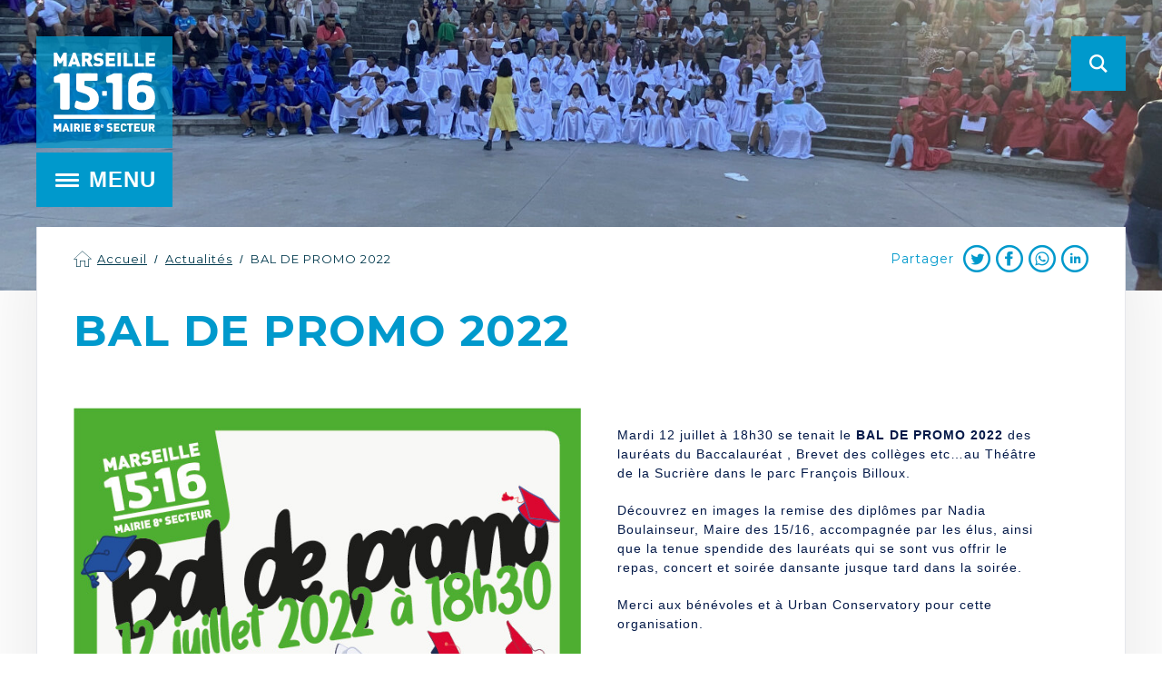

--- FILE ---
content_type: text/html; charset=UTF-8
request_url: https://mairie-marseille15-16.fr/actualites/bal-de-promo-2022/
body_size: 10157
content:
<!DOCTYPE html>
<html lang="fr-FR">
<head>

	
	<meta charset="utf-8">
	<link rel="profile" href="https://gmpg.org/xfn/11">
	<meta name="viewport" content="width=device-width, initial-scale=1">

	
    <title>BAL DE PROMO 2022 - Mairie de Marseille 15e & 16e</title>

    <meta name="title" content="BAL DE PROMO 2022 - Mairie de Marseille 15e & 16e">
    <meta name="description" content="">

    <link rel="canonical" href="https://mairie-marseille15-16.fr/actualites/bal-de-promo-2022/">

    <meta property="og:site_name" content="Mairie de Marseille 15e et 16e arrondissements" />
    <meta property="og:locale" content="fr_FR" />
    <meta property="og:type" content="article" />
    <meta property="og:title" content="BAL DE PROMO 2022 - Mairie de Marseille 15e & 16e" />
    <meta property="og:description" content="" />
    <meta property="og:url" content="https://mairie-marseille15-16.fr/actualites/bal-de-promo-2022/" />
    <meta property="og:image" content="https://mairie-marseille15-16.fr/wp-content/themes/marseille15-16/assets/img/photo-large.jpg" />
                <meta property="og:image:alt" content="BAL DE PROMO 2022 - Mairie de Marseille 15e & 16e" />
    
        
    <meta name="twitter:card" content="summary_large_image"/>
    <meta name="twitter:site" content="@"/>
    <meta name="twitter:title" content="BAL DE PROMO 2022 - Mairie de Marseille 15e & 16e"/>
    <meta name="twitter:description" content=""/>
    <meta name="twitter:creator" content="@"/>
    <meta name="twitter:image:src" content="https://mairie-marseille15-16.fr/wp-content/themes/marseille15-16/assets/img/photo-large.jpg"/>

    <link rel="apple-touch-icon" sizes="57x57" href="https://mairie-marseille15-16.fr/wp-content/themes/marseille15-16/assets/img/favicons/apple-icon-57x57.png">
    <link rel="apple-touch-icon" sizes="60x60" href="https://mairie-marseille15-16.fr/wp-content/themes/marseille15-16/assets/img/favicons/apple-icon-60x60.png">
    <link rel="apple-touch-icon" sizes="72x72" href="https://mairie-marseille15-16.fr/wp-content/themes/marseille15-16/assets/img/favicons/apple-icon-72x72.png">
    <link rel="apple-touch-icon" sizes="76x76" href="https://mairie-marseille15-16.fr/wp-content/themes/marseille15-16/assets/img/favicons/apple-icon-76x76.png">
    <link rel="apple-touch-icon" sizes="114x114" href="https://mairie-marseille15-16.fr/wp-content/themes/marseille15-16/assets/img/favicons/apple-icon-114x114.png">
    <link rel="apple-touch-icon" sizes="120x120" href="https://mairie-marseille15-16.fr/wp-content/themes/marseille15-16/assets/img/favicons/apple-icon-120x120.png">
    <link rel="apple-touch-icon" sizes="144x144" href="https://mairie-marseille15-16.fr/wp-content/themes/marseille15-16/assets/img/favicons/apple-icon-144x144.png">
    <link rel="apple-touch-icon" sizes="152x152" href="https://mairie-marseille15-16.fr/wp-content/themes/marseille15-16/assets/img/favicons/apple-icon-152x152.png">
    <link rel="apple-touch-icon" sizes="180x180" href="https://mairie-marseille15-16.fr/wp-content/themes/marseille15-16/assets/img/favicons/apple-icon-180x180.png">
    <link rel="icon" type="image/png" sizes="192x192"  href="https://mairie-marseille15-16.fr/wp-content/themes/marseille15-16/assets/img/favicons/android-icon-192x192.png">
    <link rel="icon" type="image/png" sizes="32x32" href="https://mairie-marseille15-16.fr/wp-content/themes/marseille15-16/assets/img/favicons/favicon-32x32.png">
    <link rel="icon" type="image/png" sizes="96x96" href="https://mairie-marseille15-16.fr/wp-content/themes/marseille15-16/assets/img/favicons/favicon-96x96.png">
    <link rel="icon" type="image/png" sizes="16x16" href="https://mairie-marseille15-16.fr/wp-content/themes/marseille15-16/assets/img/favicons/favicon-16x16.png">
    <link rel="manifest" href="https://mairie-marseille15-16.fr/wp-content/themes/marseille15-16/assets/img/favicons/manifest.json">
    <meta name="msapplication-TileColor" content="#ffffff">
    <meta name="msapplication-TileImage" content="https://mairie-marseille15-16.fr/wp-content/themes/marseille15-16/assets/img/favicons/ms-icon-144x144.png">
    <meta name="theme-color" content="#ffffff">

    
	<link rel="preconnect" href="https://fonts.googleapis.com">
	<link rel="preconnect" href="https://fonts.gstatic.com" crossorigin>
	<link href="https://fonts.googleapis.com/css2?family=Montserrat:wght@400;700&display=swap" rel="stylesheet">

	<meta name='robots' content='max-image-preview:large' />
<script>
		var tarteaucitronForceLanguage = "fr";
		</script><script type="text/javascript" src="https://tarteaucitron.io/load.js?locale=fr&iswordpress=true&domain=mairie-marseille15-16.fr&uuid=2f1f78cb0a1570bf53277d86c8b3aab10db69b96"></script><link rel="alternate" title="oEmbed (JSON)" type="application/json+oembed" href="https://mairie-marseille15-16.fr/wp-json/oembed/1.0/embed?url=https%3A%2F%2Fmairie-marseille15-16.fr%2Factualites%2Fbal-de-promo-2022%2F" />
<link rel="alternate" title="oEmbed (XML)" type="text/xml+oembed" href="https://mairie-marseille15-16.fr/wp-json/oembed/1.0/embed?url=https%3A%2F%2Fmairie-marseille15-16.fr%2Factualites%2Fbal-de-promo-2022%2F&#038;format=xml" />
<style id='wp-img-auto-sizes-contain-inline-css' type='text/css'>
img:is([sizes=auto i],[sizes^="auto," i]){contain-intrinsic-size:3000px 1500px}
/*# sourceURL=wp-img-auto-sizes-contain-inline-css */
</style>
<style id='wp-emoji-styles-inline-css' type='text/css'>

	img.wp-smiley, img.emoji {
		display: inline !important;
		border: none !important;
		box-shadow: none !important;
		height: 1em !important;
		width: 1em !important;
		margin: 0 0.07em !important;
		vertical-align: -0.1em !important;
		background: none !important;
		padding: 0 !important;
	}
/*# sourceURL=wp-emoji-styles-inline-css */
</style>
<style id='classic-theme-styles-inline-css' type='text/css'>
/*! This file is auto-generated */
.wp-block-button__link{color:#fff;background-color:#32373c;border-radius:9999px;box-shadow:none;text-decoration:none;padding:calc(.667em + 2px) calc(1.333em + 2px);font-size:1.125em}.wp-block-file__button{background:#32373c;color:#fff;text-decoration:none}
/*# sourceURL=/wp-includes/css/classic-themes.min.css */
</style>
<link rel='stylesheet' id='style-bm-iconmoon-css' href='https://mairie-marseille15-16.fr/wp-content/themes/marseille15-16/assets/fonts/icomoon/style.css?ver=6.9' type='text/css' media='all' />
<link rel='stylesheet' id='theme-style-css' href='https://mairie-marseille15-16.fr/wp-content/themes/marseille15-16/assets/css/main-1764839604.min.css?ver=6.9' type='text/css' media='all' />
<script type="text/javascript" src="https://mairie-marseille15-16.fr/wp-content/themes/marseille15-16/assets/js/jquery-3.6.0.min.js?ver=2.0.s" id="jquery-js"></script>
<link rel="https://api.w.org/" href="https://mairie-marseille15-16.fr/wp-json/" /><link rel="alternate" title="JSON" type="application/json" href="https://mairie-marseille15-16.fr/wp-json/wp/v2/posts/6227" /><link rel="EditURI" type="application/rsd+xml" title="RSD" href="https://mairie-marseille15-16.fr/xmlrpc.php?rsd" />
<meta name="generator" content="WordPress 6.9" />
<link rel='shortlink' href='https://mairie-marseille15-16.fr/?p=6227' />


<style id='global-styles-inline-css' type='text/css'>
:root{--wp--preset--aspect-ratio--square: 1;--wp--preset--aspect-ratio--4-3: 4/3;--wp--preset--aspect-ratio--3-4: 3/4;--wp--preset--aspect-ratio--3-2: 3/2;--wp--preset--aspect-ratio--2-3: 2/3;--wp--preset--aspect-ratio--16-9: 16/9;--wp--preset--aspect-ratio--9-16: 9/16;--wp--preset--color--black: #000000;--wp--preset--color--cyan-bluish-gray: #abb8c3;--wp--preset--color--white: #ffffff;--wp--preset--color--pale-pink: #f78da7;--wp--preset--color--vivid-red: #cf2e2e;--wp--preset--color--luminous-vivid-orange: #ff6900;--wp--preset--color--luminous-vivid-amber: #fcb900;--wp--preset--color--light-green-cyan: #7bdcb5;--wp--preset--color--vivid-green-cyan: #00d084;--wp--preset--color--pale-cyan-blue: #8ed1fc;--wp--preset--color--vivid-cyan-blue: #0693e3;--wp--preset--color--vivid-purple: #9b51e0;--wp--preset--gradient--vivid-cyan-blue-to-vivid-purple: linear-gradient(135deg,rgb(6,147,227) 0%,rgb(155,81,224) 100%);--wp--preset--gradient--light-green-cyan-to-vivid-green-cyan: linear-gradient(135deg,rgb(122,220,180) 0%,rgb(0,208,130) 100%);--wp--preset--gradient--luminous-vivid-amber-to-luminous-vivid-orange: linear-gradient(135deg,rgb(252,185,0) 0%,rgb(255,105,0) 100%);--wp--preset--gradient--luminous-vivid-orange-to-vivid-red: linear-gradient(135deg,rgb(255,105,0) 0%,rgb(207,46,46) 100%);--wp--preset--gradient--very-light-gray-to-cyan-bluish-gray: linear-gradient(135deg,rgb(238,238,238) 0%,rgb(169,184,195) 100%);--wp--preset--gradient--cool-to-warm-spectrum: linear-gradient(135deg,rgb(74,234,220) 0%,rgb(151,120,209) 20%,rgb(207,42,186) 40%,rgb(238,44,130) 60%,rgb(251,105,98) 80%,rgb(254,248,76) 100%);--wp--preset--gradient--blush-light-purple: linear-gradient(135deg,rgb(255,206,236) 0%,rgb(152,150,240) 100%);--wp--preset--gradient--blush-bordeaux: linear-gradient(135deg,rgb(254,205,165) 0%,rgb(254,45,45) 50%,rgb(107,0,62) 100%);--wp--preset--gradient--luminous-dusk: linear-gradient(135deg,rgb(255,203,112) 0%,rgb(199,81,192) 50%,rgb(65,88,208) 100%);--wp--preset--gradient--pale-ocean: linear-gradient(135deg,rgb(255,245,203) 0%,rgb(182,227,212) 50%,rgb(51,167,181) 100%);--wp--preset--gradient--electric-grass: linear-gradient(135deg,rgb(202,248,128) 0%,rgb(113,206,126) 100%);--wp--preset--gradient--midnight: linear-gradient(135deg,rgb(2,3,129) 0%,rgb(40,116,252) 100%);--wp--preset--font-size--small: 13px;--wp--preset--font-size--medium: 20px;--wp--preset--font-size--large: 36px;--wp--preset--font-size--x-large: 42px;--wp--preset--spacing--20: 0.44rem;--wp--preset--spacing--30: 0.67rem;--wp--preset--spacing--40: 1rem;--wp--preset--spacing--50: 1.5rem;--wp--preset--spacing--60: 2.25rem;--wp--preset--spacing--70: 3.38rem;--wp--preset--spacing--80: 5.06rem;--wp--preset--shadow--natural: 6px 6px 9px rgba(0, 0, 0, 0.2);--wp--preset--shadow--deep: 12px 12px 50px rgba(0, 0, 0, 0.4);--wp--preset--shadow--sharp: 6px 6px 0px rgba(0, 0, 0, 0.2);--wp--preset--shadow--outlined: 6px 6px 0px -3px rgb(255, 255, 255), 6px 6px rgb(0, 0, 0);--wp--preset--shadow--crisp: 6px 6px 0px rgb(0, 0, 0);}:where(.is-layout-flex){gap: 0.5em;}:where(.is-layout-grid){gap: 0.5em;}body .is-layout-flex{display: flex;}.is-layout-flex{flex-wrap: wrap;align-items: center;}.is-layout-flex > :is(*, div){margin: 0;}body .is-layout-grid{display: grid;}.is-layout-grid > :is(*, div){margin: 0;}:where(.wp-block-columns.is-layout-flex){gap: 2em;}:where(.wp-block-columns.is-layout-grid){gap: 2em;}:where(.wp-block-post-template.is-layout-flex){gap: 1.25em;}:where(.wp-block-post-template.is-layout-grid){gap: 1.25em;}.has-black-color{color: var(--wp--preset--color--black) !important;}.has-cyan-bluish-gray-color{color: var(--wp--preset--color--cyan-bluish-gray) !important;}.has-white-color{color: var(--wp--preset--color--white) !important;}.has-pale-pink-color{color: var(--wp--preset--color--pale-pink) !important;}.has-vivid-red-color{color: var(--wp--preset--color--vivid-red) !important;}.has-luminous-vivid-orange-color{color: var(--wp--preset--color--luminous-vivid-orange) !important;}.has-luminous-vivid-amber-color{color: var(--wp--preset--color--luminous-vivid-amber) !important;}.has-light-green-cyan-color{color: var(--wp--preset--color--light-green-cyan) !important;}.has-vivid-green-cyan-color{color: var(--wp--preset--color--vivid-green-cyan) !important;}.has-pale-cyan-blue-color{color: var(--wp--preset--color--pale-cyan-blue) !important;}.has-vivid-cyan-blue-color{color: var(--wp--preset--color--vivid-cyan-blue) !important;}.has-vivid-purple-color{color: var(--wp--preset--color--vivid-purple) !important;}.has-black-background-color{background-color: var(--wp--preset--color--black) !important;}.has-cyan-bluish-gray-background-color{background-color: var(--wp--preset--color--cyan-bluish-gray) !important;}.has-white-background-color{background-color: var(--wp--preset--color--white) !important;}.has-pale-pink-background-color{background-color: var(--wp--preset--color--pale-pink) !important;}.has-vivid-red-background-color{background-color: var(--wp--preset--color--vivid-red) !important;}.has-luminous-vivid-orange-background-color{background-color: var(--wp--preset--color--luminous-vivid-orange) !important;}.has-luminous-vivid-amber-background-color{background-color: var(--wp--preset--color--luminous-vivid-amber) !important;}.has-light-green-cyan-background-color{background-color: var(--wp--preset--color--light-green-cyan) !important;}.has-vivid-green-cyan-background-color{background-color: var(--wp--preset--color--vivid-green-cyan) !important;}.has-pale-cyan-blue-background-color{background-color: var(--wp--preset--color--pale-cyan-blue) !important;}.has-vivid-cyan-blue-background-color{background-color: var(--wp--preset--color--vivid-cyan-blue) !important;}.has-vivid-purple-background-color{background-color: var(--wp--preset--color--vivid-purple) !important;}.has-black-border-color{border-color: var(--wp--preset--color--black) !important;}.has-cyan-bluish-gray-border-color{border-color: var(--wp--preset--color--cyan-bluish-gray) !important;}.has-white-border-color{border-color: var(--wp--preset--color--white) !important;}.has-pale-pink-border-color{border-color: var(--wp--preset--color--pale-pink) !important;}.has-vivid-red-border-color{border-color: var(--wp--preset--color--vivid-red) !important;}.has-luminous-vivid-orange-border-color{border-color: var(--wp--preset--color--luminous-vivid-orange) !important;}.has-luminous-vivid-amber-border-color{border-color: var(--wp--preset--color--luminous-vivid-amber) !important;}.has-light-green-cyan-border-color{border-color: var(--wp--preset--color--light-green-cyan) !important;}.has-vivid-green-cyan-border-color{border-color: var(--wp--preset--color--vivid-green-cyan) !important;}.has-pale-cyan-blue-border-color{border-color: var(--wp--preset--color--pale-cyan-blue) !important;}.has-vivid-cyan-blue-border-color{border-color: var(--wp--preset--color--vivid-cyan-blue) !important;}.has-vivid-purple-border-color{border-color: var(--wp--preset--color--vivid-purple) !important;}.has-vivid-cyan-blue-to-vivid-purple-gradient-background{background: var(--wp--preset--gradient--vivid-cyan-blue-to-vivid-purple) !important;}.has-light-green-cyan-to-vivid-green-cyan-gradient-background{background: var(--wp--preset--gradient--light-green-cyan-to-vivid-green-cyan) !important;}.has-luminous-vivid-amber-to-luminous-vivid-orange-gradient-background{background: var(--wp--preset--gradient--luminous-vivid-amber-to-luminous-vivid-orange) !important;}.has-luminous-vivid-orange-to-vivid-red-gradient-background{background: var(--wp--preset--gradient--luminous-vivid-orange-to-vivid-red) !important;}.has-very-light-gray-to-cyan-bluish-gray-gradient-background{background: var(--wp--preset--gradient--very-light-gray-to-cyan-bluish-gray) !important;}.has-cool-to-warm-spectrum-gradient-background{background: var(--wp--preset--gradient--cool-to-warm-spectrum) !important;}.has-blush-light-purple-gradient-background{background: var(--wp--preset--gradient--blush-light-purple) !important;}.has-blush-bordeaux-gradient-background{background: var(--wp--preset--gradient--blush-bordeaux) !important;}.has-luminous-dusk-gradient-background{background: var(--wp--preset--gradient--luminous-dusk) !important;}.has-pale-ocean-gradient-background{background: var(--wp--preset--gradient--pale-ocean) !important;}.has-electric-grass-gradient-background{background: var(--wp--preset--gradient--electric-grass) !important;}.has-midnight-gradient-background{background: var(--wp--preset--gradient--midnight) !important;}.has-small-font-size{font-size: var(--wp--preset--font-size--small) !important;}.has-medium-font-size{font-size: var(--wp--preset--font-size--medium) !important;}.has-large-font-size{font-size: var(--wp--preset--font-size--large) !important;}.has-x-large-font-size{font-size: var(--wp--preset--font-size--x-large) !important;}
/*# sourceURL=global-styles-inline-css */
</style>
<link rel='stylesheet' id='wpforms-classic-full-css' href='https://mairie-marseille15-16.fr/wp-content/plugins/wpforms/assets/css/frontend/classic/wpforms-full.min.css?ver=1.8.1.2' type='text/css' media='all' />
</head>

<body class="wp-singular post-template-default single single-post postid-6227 single-format-standard wp-theme-marseille15-16">

	
			    
	
		
	
	<header class="menu" id="header">
		<div class="container">
			<div class="burger_logo">
									<div class="logo"><a href="https://mairie-marseille15-16.fr" title="Mairie de Marseille 15e et 16e arrondissements">Mairie de Marseille 15e et 16e arrondissements</a></div>
				

				<div class="navbar-burger" data-target="menu_principal">
					<div class="burger">
			            <span></span>
			            <span></span>
			            <span></span>
			        </div>
		            <div class="text">MENU</div>
		        </div>
		    </div>
			
			<div class="icone icon-rechercher"></div>
			<div class="form_rechercher">
				<form role="search" method="get" action="https://mairie-marseille15-16.fr/" ><label class="screen-reader-text" for="s"></label><input type="search" class="search-field" value="" name="s" id="s" placeholder="Rechercher"  /><input type="submit" id="searchsubmit" class="search-submit" value="Go" /></form>			</div>

		</div>
	</header>

	<nav id="menu_principal" class="menu_principal" data-height="0">
		<div class="menu_principal_container">
			<div class="container">
				<div class="pad">
					<div class="columns">
						<div class="column is-3">
							<div class="menu_1">
					            <a class="navbar-item menu-item menu-item-type-post_type menu-item-object-page"  href="https://mairie-marseille15-16.fr/mes-demarches-administratives/"><div class='columns is-mobile is-vcentered is-gapless'><div class='column is-narrow'><div class='icone icon-demarches'></div></div><div class='column'><span class='light'>Mes démarches</span><span class='bold'></span></div></div></a><a class="navbar-item menu-item menu-item-type-post_type menu-item-object-page"  href="https://mairie-marseille15-16.fr/minformer-sur-ma-mairie/"><div class='columns is-mobile is-vcentered is-gapless'><div class='column is-narrow'><div class='icone icon-mairie'></div></div><div class='column'><span class='light'>Ma mairie</span><span class='bold'></span></div></div></a><a class="navbar-item menu-item menu-item-type-post_type menu-item-object-page"  href="https://mairie-marseille15-16.fr/minformer-sur-mon-quartier/"><div class='columns is-mobile is-vcentered is-gapless'><div class='column is-narrow'><div class='icone icon-map'></div></div><div class='column'><span class='light'>Mon quartier</span><span class='bold'></span></div></div></a><a class="navbar-item menu-item menu-item-type-post_type menu-item-object-page"  href="https://mairie-marseille15-16.fr/animation/equipements-sociaux-et-d-animation-2/"><div class='columns is-mobile is-vcentered is-gapless'><div class='column is-narrow'><div class='icone icon-equipement-sociaux'></div></div><div class='column'><span class='light'>Mes centres d'animation</span><span class='bold'></span></div></div></a>			        		</div>
			        	</div>
			        	<div class="column">
							<div class="menu_2">

						        <div class="columns is-multiline">

									

									        <div class="column is-4">
									        	<a href="https://mairie-marseille15-16.fr/jeunesse/" class="navbar-item menu-item menu-item-type-post_type menu-item-object-page menu-item-has-children"><span class='bold'>Jeunesse</span></a>

										        
										                <a href="https://mairie-marseille15-16.fr/jeunesse/ecoles/" class="navbar-item menu-item menu-item-type-post_type menu-item-object-page" >Écoles</a>

										            
										                <a href="https://mairie-marseille15-16.fr/jeunesse/education-et-formation/" class="navbar-item menu-item menu-item-type-post_type menu-item-object-page" >Éducation et formation</a>

										            
										                <a href="https://www.parcoursup.fr/" class="navbar-item menu-item menu-item-type-post_type menu-item-object-page" target="blank">Parcoursup</a>

										            
										                <a href="https://mairie-marseille15-16.fr/jeunesse/creches/" class="navbar-item menu-item menu-item-type-post_type menu-item-object-page" >Petite enfance</a>

										            										    </div>
									    

									        <div class="column is-4">
									        	<a href="https://mairie-marseille15-16.fr/culture/" class="navbar-item menu-item menu-item-type-post_type menu-item-object-page menu-item-has-children"><span class='bold'>Culture</span></a>

										        
										                <a href="https://mairie-marseille15-16.fr/culture/bibliotheques/" class="navbar-item menu-item menu-item-type-post_type menu-item-object-page" >Bibliothèques</a>

										            
										                <a href="https://mairie-marseille15-16.fr/culture/cinemas/" class="navbar-item menu-item menu-item-type-post_type menu-item-object-page" >Cinéma</a>

										            
										                <a href="https://mairie-marseille15-16.fr/culture/musique/" class="navbar-item menu-item menu-item-type-post_type menu-item-object-page" >Musique</a>

										            
										                <a href="https://mairie-marseille15-16.fr/culture/danse/" class="navbar-item menu-item menu-item-type-post_type menu-item-object-page" >Maison de la Danse</a>

										            
										                <a href="https://mairie-marseille15-16.fr/culture/arts-visuels/" class="navbar-item menu-item menu-item-type-post_type menu-item-object-page" >Arts visuels</a>

										            
										                <a href="https://mairie-marseille15-16.fr/culture/theatredelasucriere/" class="navbar-item menu-item menu-item-type-post_type menu-item-object-page" >Théâtre de la Sucrière</a>

										            
										                <a href="https://mairie-marseille15-16.fr/culture/la-villa-mistral-maison-du-livre/" class="navbar-item menu-item menu-item-type-post_type menu-item-object-page" >La Villa Mistral - Maison du livre</a>

										            
										                <a href="https://mairie-marseille15-16.fr/culture/theatre-et-arts-de-la-rue/" class="navbar-item menu-item menu-item-type-post_type menu-item-object-page" >Théâtres et arts de la rue</a>

										            										    </div>
									    

									        <div class="column is-4">
									        	<a href="https://mairie-marseille15-16.fr/animation/" class="navbar-item menu-item menu-item-type-post_type menu-item-object-page menu-item-has-children"><span class='bold'>Animation</span></a>

										        
										                <a href="https://mairie-marseille15-16.fr/animation/equipements-sociaux-et-d-animation-2/" class="navbar-item menu-item menu-item-type-post_type menu-item-object-page" >Équipements sociaux et d’animation</a>

										            
										                <a href="https://mairie-marseille15-16.fr/animation/location-de-salles/" class="navbar-item menu-item menu-item-type-post_type menu-item-object-page" >Mise à disposition de salle pour les associations</a>

										            
										                <a href="https://mairie-marseille15-16.fr/animation/sorties-oxygene/" class="navbar-item menu-item menu-item-type-post_type menu-item-object-page" >Sorties oxygène</a>

										            
										                <a href="https://mairie-marseille15-16.fr/animation/clubs-seniors-2/" class="navbar-item menu-item menu-item-type-post_type menu-item-object-page" >Clubs seniors</a>

										            										    </div>
									    

									        <div class="column is-4">
									        	<a href="https://mairie-marseille15-16.fr/sport-loisirs/" class="navbar-item menu-item menu-item-type-post_type menu-item-object-page menu-item-has-children"><span class='bold'>Sports & loisirs</span></a>

										        
										                <a href="https://mairie-marseille15-16.fr/sport-loisirs/equipements-sportifs/" class="navbar-item menu-item menu-item-type-post_type menu-item-object-page" >Équipements sportifs</a>

										            
										                <a href="https://mairie-marseille15-16.fr/sport-loisirs/parcs-et-jardins/" class="navbar-item menu-item menu-item-type-post_type menu-item-object-page" >Parcs et jardins</a>

										            										    </div>
									    

									        <div class="column is-4">
									        	<a href="https://mairie-marseille15-16.fr/urbanisme/" class="navbar-item menu-item menu-item-type-post_type menu-item-object-page menu-item-has-children"><span class='bold'>Urbanisme</span></a>

										        
										                <a href="https://mairie-marseille15-16.fr/urbanisme/presentation-de-nos-quartiers/" class="navbar-item menu-item menu-item-type-post_type menu-item-object-page" >Présentation de nos quartiers</a>

										            
										                <a href="https://mairie-marseille15-16.fr/urbanisme/liste-des-dossiers-concernant-les-autorisations-durbanisme/" class="navbar-item menu-item menu-item-type-post_type menu-item-object-page" >Liste des dossiers concernant les autorisations d’urbanisme</a>

										            
										                <a href="https://mairie-marseille15-16.fr/urbanisme/les-chantiers-dans-les-equipements-de-votre-mairie-de-secteur/" class="navbar-item menu-item menu-item-type-post_type menu-item-object-page" >Les chantiers dans les équipements de votre Mairie de secteur</a>

										            										    </div>
									    
						        </div>
							</div>
							
			        	</div>
			        </div>
			    </div>
			</div>
	    </div>
    </nav>
	
	<main id="main" role="main">




	<section class="couverture">
		
	    	    	    
	    	    	    
	    <div class="visuel">
	        <figure class="fit-cover">
	            <img src="https://mairie-marseille15-16.fr/wp-content/uploads/2022/07/IMG-4849-1600x550.jpg" width="1600" height="550" alt="Photo d'illustration de la Mairie de Marseille 15e et 16e arrondissements">
	        </figure>
	    </div>

	</section>

	<article class="page container">


		<div class="blocs">

			<section class="bloc bloc_ariane">
				<div class="columns is-gapless is-vcentered">
					<div class="column">
						<div class="ariane"><nav><ol itemscope itemtype="https://schema.org/BreadcrumbList"><li itemprop="itemListElement" itemscope itemtype="https://schema.org/ListItem"><a itemprop="item" href="https://mairie-marseille15-16.fr" title="Retour à l'accueil"><span class="ariane-home icon-home"></span><span class="texte" itemprop="name">Accueil</span><meta itemprop="position" content="1" /></a></li><li itemprop="itemListElement" itemscope itemtype="https://schema.org/ListItem"><a itemprop="item" href="https://mairie-marseille15-16.fr"><span itemprop="name">Actualités</span><meta itemprop="position" content="2" /></a></li><li itemprop="itemListElement" itemscope itemtype="https://schema.org/ListItem"><a itemprop="item" href="https://mairie-marseille15-16.fr/actualites/bal-de-promo-2022/">BAL DE PROMO 2022</span><meta itemprop="position" content="2" /></a></li></ol></nav></div>
					</div>
					<div class="column is-narrow">
						<div class="partage">
<h3>Partager</h3>
<div class="partage_c">
	<button class="sharer button icon-twitter sharer_tw" data-sharer="twitter" data-title="BAL DE PROMO 2022" data-hashtags="" data-url="https://mairie-marseille15-16.fr/actualites/bal-de-promo-2022/"><span>Twitter</span></button>
	<button class="sharer button icon-facebook sharer_fb" data-sharer="facebook" data-url="https://mairie-marseille15-16.fr/actualites/bal-de-promo-2022/"><span>Facebook</span></button>
	<button class="sharer button icon-whatsapp sharer_fb" data-sharer="whatsapp" data-url="https://mairie-marseille15-16.fr/actualites/bal-de-promo-2022/"><span>Whatsapp</span></button>
	<button class="sharer button icon-linkedin sharer_fb" data-sharer="linkedin" data-url="https://mairie-marseille15-16.fr/actualites/bal-de-promo-2022/"><span>LinkedIn</span></button>
</div></div>
					</div>
				</div>
			</section>

			<div class="bloc_principal">

				<section class="bloc bloc_titre_page">
					<h1>BAL DE PROMO 2022</h1>
                    <div class="date">Publié le 13 juillet 2022</div>
				</section>

	            	            
	            	                <!-- bloc_image_texte -->
<div class="bloc bloc_texte_image bloc-align-left ">
	
    <figure class="">
        <picture>
            <img alt="" src="https://mairie-marseille15-16.fr/wp-content/uploads/2022/07/1-1.jpg" width="633" height="815">
		</picture>
			</figure>

        <div class="bloc_texte">
        <span class="surtitre blue"></span>
        <h2></h2>
        <p>Mardi 12 juillet à 18h30 se tenait le <strong>BAL DE PROMO 2022</strong> des lauréats du Baccalauréat , Brevet des collèges etc&#8230;au Théâtre de la Sucrière dans le parc François Billoux.</p>
<p>Découvrez en images la remise des diplômes par Nadia Boulainseur, Maire des 15/16, accompagnée par les élus, ainsi que la tenue spendide des lauréats qui se sont vus offrir le repas, concert et soirée dansante jusque tard dans la soirée.</p>
<p>Merci aux bénévoles et à Urban Conservatory pour cette organisation.</p>
            </div>
</div>

<!-- bloc_galerie -->
	<section class="bloc bloc_galerie">

				
		
            <div class="gallery">

                <a href="https://mairie-marseille15-16.fr/wp-content/uploads/2022/07/IMG-4852-1024x768.jpg" class="big-img zoombox zgallery46181">
                    <figure class="fit-cover">
                        <img class="lazy loaded" alt="" width="650" height="450" data-src="https://mairie-marseille15-16.fr/wp-content/uploads/2022/07/IMG-4852-1024x768.jpg" src="https://mairie-marseille15-16.fr/wp-content/uploads/2022/07/IMG-4852-1024x768.jpg" data-was-processed="true">
                        <figcaption>Mon figcaption</figcaption>
                    </figure>
                </a>

                <div class="small-imgs">

																
												                            <a href="https://mairie-marseille15-16.fr/wp-content/uploads/2022/07/IMG-4849-1024x768.jpg" class=" zoombox zgallery46181">
                                <figure>
                                    <img class="lazy loaded" alt="" width="150" height="150" data-src="https://mairie-marseille15-16.fr/wp-content/uploads/2022/07/IMG-4849-150x150.jpg" src="https://mairie-marseille15-16.fr/wp-content/uploads/2022/07/IMG-4849-150x150.jpg" data-was-processed="true">
                                    <figcaption>Mon figcaption</figcaption>
                                </figure>
								                            </a>
						
												                            <a href="https://mairie-marseille15-16.fr/wp-content/uploads/2022/07/IMG-4867.jpg" class=" zoombox zgallery46181">
                                <figure>
                                    <img class="lazy loaded" alt="" width="150" height="150" data-src="https://mairie-marseille15-16.fr/wp-content/uploads/2022/07/IMG-4867-150x150.jpg" src="https://mairie-marseille15-16.fr/wp-content/uploads/2022/07/IMG-4867-150x150.jpg" data-was-processed="true">
                                    <figcaption>Mon figcaption</figcaption>
                                </figure>
								                            </a>
						
												                            <a href="https://mairie-marseille15-16.fr/wp-content/uploads/2022/07/IMG-4869-e1657715113715-1024x768.jpg" class="plus zoombox zgallery46181">
                                <figure>
                                    <img class="lazy loaded" alt="" width="150" height="150" data-src="https://mairie-marseille15-16.fr/wp-content/uploads/2022/07/IMG-4869-e1657715113715-150x150.jpg" src="https://mairie-marseille15-16.fr/wp-content/uploads/2022/07/IMG-4869-e1657715113715-150x150.jpg" data-was-processed="true">
                                    <figcaption>Mon figcaption</figcaption>
                                </figure>
								                                    <p>
                                        <strong>+2</strong>
                                        <span class="icon-add"></span>
                                    </p>
								                            </a>
						
												
												
						                </div>

																																																					
                        <a href="https://mairie-marseille15-16.fr/wp-content/uploads/2022/07/IMG-4870-1024x768.jpg" class="more zoombox zgallery46181"></a>

															
                        <a href="https://mairie-marseille15-16.fr/wp-content/uploads/2022/07/IMG-4871-1024x768.jpg" class="more zoombox zgallery46181"></a>

										
            </div>

		
	</section>

	            
							</div>
		</div>
	</article>



</main>


<footer class="page">
	<div class="container">
		<div class="blocs">

			<section class="section-newsletter">
		    	<div class="columns is-gapless">
		    		<div class="column formulaire">
				        <h2 class="titre">Newsletter</h2>
				        <div class="form">
							<div class="wpforms-container wpforms-container-full" id="wpforms-98"><form id="wpforms-form-98" class="wpforms-validate wpforms-form" data-formid="98" method="post" enctype="multipart/form-data" action="/actualites/bal-de-promo-2022/" data-token="804f1b55b616a9b1dbf161e8450d231b"><noscript class="wpforms-error-noscript">Veuillez activer JavaScript dans votre navigateur pour remplir ce formulaire.</noscript><div class="wpforms-field-container"><div id="wpforms-98-field_1-container" class="wpforms-field wpforms-field-email" data-field-id="1"><label class="wpforms-field-label wpforms-label-hide" for="wpforms-98-field_1">E-mail <span class="wpforms-required-label">*</span></label><input type="email" id="wpforms-98-field_1" class="wpforms-field-medium wpforms-field-required" name="wpforms[fields][1]" placeholder="Votre email" spellcheck="false" required></div></div><!-- .wpforms-field-container --><div class="wpforms-submit-container" ><input type="hidden" name="wpforms[id]" value="98"><input type="hidden" name="wpforms[author]" value="7"><input type="hidden" name="wpforms[post_id]" value="6227"><button type="submit" name="wpforms[submit]" id="wpforms-submit-98" class="wpforms-submit" data-alt-text="Inscription..." data-submit-text="S&#039;inscrire" aria-live="assertive" value="wpforms-submit">S&#039;inscrire</button></div></form></div>  <!-- .wpforms-container -->						</div>
				    </div>
		    		<div class="column reseaux">
		    			<h2 class="titre">Suivez-nous</h2>
				        <div class="menu_reseaux"><a class="navbar-item menu-item menu-item-type-custom menu-item-object-custom"  title="Facebook" target="_blank" rel="noopener" href="https://www.facebook.com/marseille1516/"><div class='icone icon-facebook'><span>Facebook</span></div></a><a class="navbar-item menu-item menu-item-type-custom menu-item-object-custom"  title="Instagram" target="_blank" rel="noopener" href="https://www.instagram.com/mairie1516marseille/"><div class='icone icon-instagram'><span>Instagram</span></div></a></div>					</div>
		    		<div class="column contact">
				        <h2 class="titre">Contactez-nous</h2>
				        <div class="contact_bouton">
				        	<a title="Contactez-nous" href="https://mairie-marseille15-16.fr/contactez-nous/">Formulaire</a>
						</div>
				    </div>
				</div>
			</section>

			<section class="section-footer">
				<div class="columns is-mobile is-gapless is-vcentered">
					<div class="column adresse">
						<h4>Mairie des 15e et 16e arrondissements</h4>
						<p>246 Rue de Lyon 13015 Marseille<br>Tél : 33 (0) 4 91 14 60 40</p>
					</div>
					<div class="column is-narrow image">
						<img width="106" height="81" alt="Logo de la Mairie de Marseille 15e et 16e arrondissements" src="https://mairie-marseille15-16.fr/wp-content/themes/marseille15-16/assets/img/logo-mairie-marseille-15-16-carre.svg">
					</div>
					<div class="column horaire">
						<h4>État Civil</h4>
						<p>Ouvert du lundi au vendredi de 8h15 à 12h et de 13h à 16h30<br>Le samedi de 8h30 à 12h uniquement pour les naissances, déclarations de décès et reconnaissances.</p>
					</div>
				</div>
			</section>

			<section class="section-copyright">
					<a href="https://mairie-marseille15-16.fr/mentions-legales/">Mentions légales</a>
			</section>

		</div>
	</div>

</footer>

<script type="speculationrules">
{"prefetch":[{"source":"document","where":{"and":[{"href_matches":"/*"},{"not":{"href_matches":["/wp-*.php","/wp-admin/*","/wp-content/uploads/*","/wp-content/*","/wp-content/plugins/*","/wp-content/themes/marseille15-16/*","/*\\?(.+)"]}},{"not":{"selector_matches":"a[rel~=\"nofollow\"]"}},{"not":{"selector_matches":".no-prefetch, .no-prefetch a"}}]},"eagerness":"conservative"}]}
</script>
<script type='text/javascript'>
jQuery(document).ready(function($) {
	        jQuery('body').on('click','#wp-admin-bar-vider_cache a',function(e){
	            console.log('TEST');
	            e.preventDefault();
	            var data = {action: 'vider_cache'};
	            jQuery.post(ajaxurl, data, function(response) {
	                alert('Le cache de la une vient d\'être vidé');
	            });
	        });
	    });
</script><script type="text/javascript" src="https://mairie-marseille15-16.fr/wp-content/themes/marseille15-16/assets/js/app-1675167895.min.js?ver=1.0" id="theme-js-js"></script>
<script type="text/javascript" id="theme-js-js-after">
/* <![CDATA[ */
    var url_site = 'https://mairie-marseille15-16.fr';
    var ajaxurl = 'https://mairie-marseille15-16.fr/wp-admin/admin-ajax.php';
    var url_template = 'https://mairie-marseille15-16.fr/wp-content/themes/marseille15-16';
    var site_name = 'Mairie de Marseille 15e et 16e arrondissements'
//# sourceURL=theme-js-js-after
/* ]]> */
</script>
<script type="text/javascript" src="https://mairie-marseille15-16.fr/wp-content/plugins/wpforms/assets/lib/jquery.validate.min.js?ver=1.19.5" id="wpforms-validation-js"></script>
<script type="text/javascript" src="https://mairie-marseille15-16.fr/wp-content/plugins/wpforms/assets/lib/mailcheck.min.js?ver=1.1.2" id="wpforms-mailcheck-js"></script>
<script type="text/javascript" src="https://mairie-marseille15-16.fr/wp-content/plugins/wpforms/assets/lib/punycode.min.js?ver=1.0.0" id="wpforms-punycode-js"></script>
<script type="text/javascript" src="https://mairie-marseille15-16.fr/wp-content/plugins/wpforms/assets/js/utils.min.js?ver=1.8.1.2" id="wpforms-generic-utils-js"></script>
<script type="text/javascript" src="https://mairie-marseille15-16.fr/wp-content/plugins/wpforms/assets/js/wpforms.min.js?ver=1.8.1.2" id="wpforms-js"></script>
<script id="wp-emoji-settings" type="application/json">
{"baseUrl":"https://s.w.org/images/core/emoji/17.0.2/72x72/","ext":".png","svgUrl":"https://s.w.org/images/core/emoji/17.0.2/svg/","svgExt":".svg","source":{"concatemoji":"https://mairie-marseille15-16.fr/wp-includes/js/wp-emoji-release.min.js?ver=6.9"}}
</script>
<script type="module">
/* <![CDATA[ */
/*! This file is auto-generated */
const a=JSON.parse(document.getElementById("wp-emoji-settings").textContent),o=(window._wpemojiSettings=a,"wpEmojiSettingsSupports"),s=["flag","emoji"];function i(e){try{var t={supportTests:e,timestamp:(new Date).valueOf()};sessionStorage.setItem(o,JSON.stringify(t))}catch(e){}}function c(e,t,n){e.clearRect(0,0,e.canvas.width,e.canvas.height),e.fillText(t,0,0);t=new Uint32Array(e.getImageData(0,0,e.canvas.width,e.canvas.height).data);e.clearRect(0,0,e.canvas.width,e.canvas.height),e.fillText(n,0,0);const a=new Uint32Array(e.getImageData(0,0,e.canvas.width,e.canvas.height).data);return t.every((e,t)=>e===a[t])}function p(e,t){e.clearRect(0,0,e.canvas.width,e.canvas.height),e.fillText(t,0,0);var n=e.getImageData(16,16,1,1);for(let e=0;e<n.data.length;e++)if(0!==n.data[e])return!1;return!0}function u(e,t,n,a){switch(t){case"flag":return n(e,"\ud83c\udff3\ufe0f\u200d\u26a7\ufe0f","\ud83c\udff3\ufe0f\u200b\u26a7\ufe0f")?!1:!n(e,"\ud83c\udde8\ud83c\uddf6","\ud83c\udde8\u200b\ud83c\uddf6")&&!n(e,"\ud83c\udff4\udb40\udc67\udb40\udc62\udb40\udc65\udb40\udc6e\udb40\udc67\udb40\udc7f","\ud83c\udff4\u200b\udb40\udc67\u200b\udb40\udc62\u200b\udb40\udc65\u200b\udb40\udc6e\u200b\udb40\udc67\u200b\udb40\udc7f");case"emoji":return!a(e,"\ud83e\u1fac8")}return!1}function f(e,t,n,a){let r;const o=(r="undefined"!=typeof WorkerGlobalScope&&self instanceof WorkerGlobalScope?new OffscreenCanvas(300,150):document.createElement("canvas")).getContext("2d",{willReadFrequently:!0}),s=(o.textBaseline="top",o.font="600 32px Arial",{});return e.forEach(e=>{s[e]=t(o,e,n,a)}),s}function r(e){var t=document.createElement("script");t.src=e,t.defer=!0,document.head.appendChild(t)}a.supports={everything:!0,everythingExceptFlag:!0},new Promise(t=>{let n=function(){try{var e=JSON.parse(sessionStorage.getItem(o));if("object"==typeof e&&"number"==typeof e.timestamp&&(new Date).valueOf()<e.timestamp+604800&&"object"==typeof e.supportTests)return e.supportTests}catch(e){}return null}();if(!n){if("undefined"!=typeof Worker&&"undefined"!=typeof OffscreenCanvas&&"undefined"!=typeof URL&&URL.createObjectURL&&"undefined"!=typeof Blob)try{var e="postMessage("+f.toString()+"("+[JSON.stringify(s),u.toString(),c.toString(),p.toString()].join(",")+"));",a=new Blob([e],{type:"text/javascript"});const r=new Worker(URL.createObjectURL(a),{name:"wpTestEmojiSupports"});return void(r.onmessage=e=>{i(n=e.data),r.terminate(),t(n)})}catch(e){}i(n=f(s,u,c,p))}t(n)}).then(e=>{for(const n in e)a.supports[n]=e[n],a.supports.everything=a.supports.everything&&a.supports[n],"flag"!==n&&(a.supports.everythingExceptFlag=a.supports.everythingExceptFlag&&a.supports[n]);var t;a.supports.everythingExceptFlag=a.supports.everythingExceptFlag&&!a.supports.flag,a.supports.everything||((t=a.source||{}).concatemoji?r(t.concatemoji):t.wpemoji&&t.twemoji&&(r(t.twemoji),r(t.wpemoji)))});
//# sourceURL=https://mairie-marseille15-16.fr/wp-includes/js/wp-emoji-loader.min.js
/* ]]> */
</script>
<script type='text/javascript'>
/* <![CDATA[ */
var wpforms_settings = {"val_required":"Ce champ est n\u00e9cessaire","val_email":"Veuillez saisir une adresse e-mail valide.","val_email_suggestion":"Vous vouliez dire {suggestion}\u00a0?","val_email_suggestion_title":"Cliquez pour accepter cette suggestion.","val_email_restricted":"Cette adresse e-mail n\u2019est pas autoris\u00e9e.","val_number":"Veuillez saisir un nombre valide.","val_number_positive":"Veuillez saisir un num\u00e9ro de t\u00e9l\u00e9phone valide.","val_confirm":"Les valeurs du champ ne correspondent pas.","val_checklimit":"Vous avez d\u00e9pass\u00e9 le nombre de s\u00e9lections autoris\u00e9es : {#}.","val_limit_characters":"{count} sur {limit} caract\u00e8res maximum.","val_limit_words":"{count} sur {limit} mots maximum.","val_recaptcha_fail_msg":"La v\u00e9rification Google reCAPTCHA a \u00e9chou\u00e9, veuillez r\u00e9essayer ult\u00e9rieurement.","val_turnstile_fail_msg":"La v\u00e9rification Cloudflare Turnstile a \u00e9chou\u00e9, veuillez r\u00e9essayer ult\u00e9rieurement.","val_inputmask_incomplete":"Veuillez remplir le champ au format n\u00e9cessaire.","uuid_cookie":"1","locale":"fr","wpforms_plugin_url":"https:\/\/mairie-marseille15-16.fr\/wp-content\/plugins\/wpforms\/","gdpr":"","ajaxurl":"https:\/\/mairie-marseille15-16.fr\/wp-admin\/admin-ajax.php","mailcheck_enabled":"1","mailcheck_domains":[],"mailcheck_toplevel_domains":["dev"],"is_ssl":"1","page_title":"BAL DE PROMO 2022","page_id":"6227","currency_code":"USD","currency_thousands":",","currency_decimals":"2","currency_decimal":".","currency_symbol":"$","currency_symbol_pos":"left","val_requiredpayment":"Le paiement est n\u00e9cessaire.","val_creditcard":"Veuillez saisir un num\u00e9ro de carte bancaire valide.","val_post_max_size":"La taille totale des fichiers s\u00e9lectionn\u00e9s {totalSize} Mo d\u00e9passe la limite autoris\u00e9e de {maxSize} Mo.","val_time12h":"Veuillez saisir l\u2019heure au format 12 heures AM\/PM (Ex : 8h45 AM).","val_time24h":"Veuillez saisir l\u2019heure au format 24 heures (Ex : 22:45).","val_time_limit":"Veuillez saisir une heure entre {minTime} et {maxTime}.","val_url":"Veuillez saisir une URL valide","val_fileextension":"Le type de fichier n\u2019est pas autoris\u00e9.","val_filesize":"Le fichier d\u00e9passe la taille maximale autoris\u00e9e. Le fichier n\u2019a pas \u00e9t\u00e9 t\u00e9l\u00e9vers\u00e9.","post_max_size":"41943040","val_password_strength":"Un mot de passe plus fort est n\u00e9cessaire. Pensez \u00e0 utiliser des lettres majuscules et minuscules, des chiffres et des symboles.","val_phone":"Veuillez saisir un num\u00e9ro de t\u00e9l\u00e9phone valide.","richtext_add_media_button":"","entry_preview_iframe_styles":["https:\/\/mairie-marseille15-16.fr\/wp-includes\/js\/tinymce\/skins\/lightgray\/content.min.css?ver=6.9","https:\/\/mairie-marseille15-16.fr\/wp-includes\/css\/dashicons.min.css?ver=6.9","https:\/\/mairie-marseille15-16.fr\/wp-includes\/js\/tinymce\/skins\/wordpress\/wp-content.css?ver=6.9"]}
/* ]]> */
</script>

</body>
</html>

--- FILE ---
content_type: text/css
request_url: https://mairie-marseille15-16.fr/wp-content/themes/marseille15-16/assets/fonts/icomoon/style.css?ver=6.9
body_size: 1152
content:
@font-face {
  font-family: 'icomoon';
  src:  url('fonts/icomoon.eot?jjjalg');
  src:  url('fonts/icomoon.eot?jjjalg#iefix') format('embedded-opentype'),
    url('fonts/icomoon.ttf?jjjalg') format('truetype'),
    url('fonts/icomoon.woff?jjjalg') format('woff'),
    url('fonts/icomoon.svg?jjjalg#icomoon') format('svg');
  font-weight: normal;
  font-style: normal;
  font-display: block;
}

[class^="icon-"], [class*=" icon-"] {
  /* use !important to prevent issues with browser extensions that change fonts */
  font-family: 'icomoon' !important;
  speak: never;
  font-style: normal;
  font-weight: normal;
  font-variant: normal;
  text-transform: none;
  line-height: 1;

  /* Better Font Rendering =========== */
  -webkit-font-smoothing: antialiased;
  -moz-osx-font-smoothing: grayscale;
}

.icon-player:before {
  content: "\e949";
}
.icon-pdf:before {
  content: "\e94a";
}
.icon-competences-administrative:before {
  content: "\e93e";
}
.icon-madame-le-maire:before {
  content: "\e93f";
}
.icon-nos-quartier:before {
  content: "\e940";
}
.icon-equipement-gere-par-la-mairie:before {
  content: "\e941";
}
.icon-club-senior:before {
  content: "\e942";
}
.icon-education-et-formation:before {
  content: "\e943";
}
.icon-marchepublique:before {
  content: "\e944";
}
.icon-parc-et-jardin:before {
  content: "\e945";
}
.icon-theatre-et-art-visuel:before {
  content: "\e946";
}
.icon-conseils-darrondissements:before {
  content: "\e947";
}
.icon-mise-a-disposition-des-salles:before {
  content: "\e948";
}
.icon-lien:before {
  content: "\e93d";
}
.icon-iconmonstr-eye-3:before {
  content: "\e93b";
}
.icon-iconmonstr-crosshair-10:before {
  content: "\e93c";
}
.icon-plus:before {
  content: "\e92b";
}
.icon-moins:before {
  content: "\e92c";
}
.icon-mise-a-dispo-des-salles:before {
  content: "\e92d";
}
.icon-equipement-sociaux:before {
  content: "\e92e";
}
.icon-sortie-oxygene:before {
  content: "\e92f";
}
.icon-bibliotheque:before {
  content: "\e930";
}
.icon-art-visuel:before {
  content: "\e931";
}
.icon-cinema:before {
  content: "\e932";
}
.icon-musique:before {
  content: "\e933";
}
.icon-danse:before {
  content: "\e934";
}
.icon-mma-et-centre-aere:before {
  content: "\e935";
}
.icon-petite-enfance:before {
  content: "\e936";
}
.icon-ecoles:before {
  content: "\e937";
}
.icon-equipements:before {
  content: "\e938";
}
.icon-concertations:before {
  content: "\e939";
}
.icon-chantier:before {
  content: "\e93a";
}
.icon-scolaire:before {
  content: "\e922";
}
.icon-logement-social:before {
  content: "\e923";
}
.icon-liste-electorales:before {
  content: "\e924";
}
.icon-justice:before {
  content: "\e925";
}
.icon-e-service:before {
  content: "\e926";
}
.icon-allo-mairie:before {
  content: "\e927";
}
.icon-encombrants:before {
  content: "\e928";
}
.icon-engagement:before {
  content: "\e929";
}
.icon-etat-civil:before {
  content: "\e92a";
}
.icon-lieu:before {
  content: "\e920";
  color: #e5351d;
}
.icon-horaire:before {
  content: "\e921";
}
.icon-home:before {
  content: "\e91f";
}
.icon-fermer:before {
  content: "\e91c";
}
.icon-download:before {
  content: "\e91a";
}
.icon-contacts:before {
  content: "\e91b";
}
.icon-administration:before {
  content: "\e916";
}
.icon-patrimoine:before {
  content: "\e917";
}
.icon-ecole:before {
  content: "\e918";
}
.icon-sante:before {
  content: "\e919";
}
.icon-question:before {
  content: "\e903";
}
.icon-map:before {
  content: "\e904";
}
.icon-demarches:before {
  content: "\e905";
}
.icon-arrow:before {
  content: "\e914";
}
.icon-arrow-next:before {
  content: "\e91d";
}
.icon-arrow-prev:before {
  content: "\e91e";
}
.icon-circle:before {
  content: "\e915";
}
.icon-jardin:before {
  content: "\e913";
}
.icon-foot:before {
  content: "\e912";
}
.icon-tennis:before {
  content: "\e911";
}
.icon-instagram:before {
  content: "\e90e";
}
.icon-status-in-progress:before {
  content: "\e90f";
}
.icon-status-done:before {
  content: "\e910";
}
.icon-linkedin:before {
  content: "\e900";
}
.icon-whatsapp:before {
  content: "\e901";
}
.icon-facebook:before {
  content: "\e902";
}
.icon-twitter:before {
  content: "\e90d";
}
.icon-mairie:before {
  content: "\e906";
}
.icon-famille:before {
  content: "\e907";
}
.icon-association:before {
  content: "\e908";
}
.icon-rechercher:before {
  content: "\e909";
}
.icon-menu:before {
  content: "\e90a";
}
.icon-next:before {
  content: "\e90b";
}
.icon-elus:before {
  content: "\e90c";
}


--- FILE ---
content_type: text/css
request_url: https://mairie-marseille15-16.fr/wp-content/themes/marseille15-16/assets/css/main-1764839604.min.css?ver=6.9
body_size: 40099
content:
@-webkit-keyframes spinAround{from{-webkit-transform:rotate(0);transform:rotate(0)}to{-webkit-transform:rotate(359deg);transform:rotate(359deg)}}@keyframes spinAround{from{-webkit-transform:rotate(0);transform:rotate(0)}to{-webkit-transform:rotate(359deg);transform:rotate(359deg)}}.is-unselectable,.file{-webkit-touch-callout:none;-webkit-user-select:none;-moz-user-select:none;-ms-user-select:none;user-select:none}.select:not(.is-multiple):not(.is-loading)::after,.navbar-link::after{border:3px solid transparent;border-radius:2px;border-right:0;border-top:0;content:" ";display:block;height:.625em;margin-top:-0.4375em;pointer-events:none;position:absolute;top:50%;-webkit-transform:rotate(-45deg);-ms-transform:rotate(-45deg);transform:rotate(-45deg);-webkit-transform-origin:center;-ms-transform-origin:center;transform-origin:center;width:.625em}.select.is-loading::after,.control.is-loading::after{-webkit-animation:spinAround 500ms infinite linear;animation:spinAround 500ms infinite linear;border:2px solid #dbdbdb;border-radius:290486px;border-right-color:transparent;border-top-color:transparent;content:"";display:block;height:1em;position:relative;width:1em}.is-overlay{bottom:0;left:0;position:absolute;right:0;top:0}.input,.textarea,.select select,.file-cta,.file-name{-moz-appearance:none;-webkit-appearance:none;-webkit-box-align:center;-ms-flex-align:center;align-items:center;border:1px solid transparent;border-radius:4px;-webkit-box-shadow:none;box-shadow:none;display:-webkit-inline-box;display:-ms-inline-flexbox;display:inline-flex;font-size:1rem;height:2.25em;-webkit-box-pack:start;-ms-flex-pack:start;justify-content:flex-start;line-height:1.5;padding-bottom:calc(0.375em - 1px);padding-left:calc(0.625em - 1px);padding-right:calc(0.625em - 1px);padding-top:calc(0.375em - 1px);position:relative;vertical-align:top}.input:focus,.textarea:focus,.select select:focus,.file-cta:focus,.file-name:focus,.is-focused.input,.is-focused.textarea,.select select.is-focused,.is-focused.file-cta,.is-focused.file-name,.input:active,.textarea:active,.select select:active,.file-cta:active,.file-name:active,.is-active.input,.is-active.textarea,.select select.is-active,.is-active.file-cta,.is-active.file-name{outline:0}.input[disabled],.textarea[disabled],.select select[disabled],.file-cta[disabled],.file-name[disabled]{cursor:not-allowed}/*! minireset.css v0.0.3 | MIT License | github.com/jgthms/minireset.css */html,body,p,ol,ul,li,dl,dt,dd,blockquote,figure,fieldset,legend,textarea,pre,iframe,hr,h1,h2,h3,h4,h5,h6{margin:0;padding:0}h1,h2,h3,h4,h5,h6{font-size:100%;font-weight:normal}ul{list-style:none}button,input,select,textarea{margin:0}html{-webkit-box-sizing:border-box;box-sizing:border-box}*,*::before,*::after{-webkit-box-sizing:inherit;box-sizing:inherit}img,audio,video{height:auto;max-width:100%}iframe{border:0}table{border-collapse:collapse;border-spacing:0}td,th{padding:0;text-align:left}html{background-color:#fff;font-size:16px;-moz-osx-font-smoothing:grayscale;-webkit-font-smoothing:antialiased;min-width:300px;overflow-x:hidden;overflow-y:scroll;text-rendering:optimizeLegibility;-webkit-text-size-adjust:100%;-moz-text-size-adjust:100%;-ms-text-size-adjust:100%;text-size-adjust:100%}article,aside,figure,footer,header,hgroup,section{display:block}body,button,input,select,textarea{font-family:BlinkMacSystemFont,-apple-system,"Segoe UI","Roboto","Oxygen","Ubuntu","Cantarell","Fira Sans","Droid Sans","Helvetica Neue","Helvetica","Arial",sans-serif}code,pre{-moz-osx-font-smoothing:auto;-webkit-font-smoothing:auto;font-family:monospace}body{color:#4a4a4a;font-size:1rem;font-weight:400;line-height:1.5}a{color:#3273dc;cursor:pointer;text-decoration:none}a strong{color:currentColor}a:hover{color:#363636}code{background-color:#f5f5f5;color:#ff3860;font-size:.875em;font-weight:normal;padding:.25em .5em .25em}hr{background-color:#f5f5f5;border:0;display:block;height:2px;margin:1.5rem 0}img{height:auto;max-width:100%}input[type="checkbox"],input[type="radio"]{vertical-align:baseline}small{font-size:.875em}span{font-style:inherit;font-weight:inherit}strong{color:#363636;font-weight:700}pre{-webkit-overflow-scrolling:touch;background-color:#f5f5f5;color:#4a4a4a;font-size:.875em;overflow-x:auto;padding:1.25rem 1.5rem;white-space:pre;word-wrap:normal}pre code{background-color:transparent;color:currentColor;font-size:1em;padding:0}table td,table th{text-align:left;vertical-align:top}table th{color:#363636}.is-clearfix::after{clear:both;content:" ";display:table}.is-pulled-left{float:left !important}.is-pulled-right{float:right !important}.is-clipped{overflow:hidden !important}.is-size-1{font-size:3rem !important}.is-size-2{font-size:2.5rem !important}.is-size-3{font-size:2rem !important}.is-size-4{font-size:1.5rem !important}.is-size-5{font-size:1.25rem !important}.is-size-6{font-size:1rem !important}.is-size-7{font-size:.75rem !important}@media screen and (max-width:767px){.is-size-1-mobile{font-size:3rem !important}.is-size-2-mobile{font-size:2.5rem !important}.is-size-3-mobile{font-size:2rem !important}.is-size-4-mobile{font-size:1.5rem !important}.is-size-5-mobile{font-size:1.25rem !important}.is-size-6-mobile{font-size:1rem !important}.is-size-7-mobile{font-size:.75rem !important}}@media screen and (min-width:768px),print{.is-size-1-tablet{font-size:3rem !important}.is-size-2-tablet{font-size:2.5rem !important}.is-size-3-tablet{font-size:2rem !important}.is-size-4-tablet{font-size:1.5rem !important}.is-size-5-tablet{font-size:1.25rem !important}.is-size-6-tablet{font-size:1rem !important}.is-size-7-tablet{font-size:.75rem !important}}@media screen and (max-width:1263px){.is-size-1-touch{font-size:3rem !important}.is-size-2-touch{font-size:2.5rem !important}.is-size-3-touch{font-size:2rem !important}.is-size-4-touch{font-size:1.5rem !important}.is-size-5-touch{font-size:1.25rem !important}.is-size-6-touch{font-size:1rem !important}.is-size-7-touch{font-size:.75rem !important}}@media screen and (min-width:1264px){.is-size-1-desktop{font-size:3rem !important}.is-size-2-desktop{font-size:2.5rem !important}.is-size-3-desktop{font-size:2rem !important}.is-size-4-desktop{font-size:1.5rem !important}.is-size-5-desktop{font-size:1.25rem !important}.is-size-6-desktop{font-size:1rem !important}.is-size-7-desktop{font-size:.75rem !important}}@media screen and (min-width:1264px){.is-size-1-widescreen{font-size:3rem !important}.is-size-2-widescreen{font-size:2.5rem !important}.is-size-3-widescreen{font-size:2rem !important}.is-size-4-widescreen{font-size:1.5rem !important}.is-size-5-widescreen{font-size:1.25rem !important}.is-size-6-widescreen{font-size:1rem !important}.is-size-7-widescreen{font-size:.75rem !important}}@media screen and (min-width:1264px){.is-size-1-fullhd{font-size:3rem !important}.is-size-2-fullhd{font-size:2.5rem !important}.is-size-3-fullhd{font-size:2rem !important}.is-size-4-fullhd{font-size:1.5rem !important}.is-size-5-fullhd{font-size:1.25rem !important}.is-size-6-fullhd{font-size:1rem !important}.is-size-7-fullhd{font-size:.75rem !important}}.has-text-centered{text-align:center !important}.has-text-justified{text-align:justify !important}.has-text-left{text-align:left !important}.has-text-right{text-align:right !important}@media screen and (max-width:767px){.has-text-centered-mobile{text-align:center !important}}@media screen and (min-width:768px),print{.has-text-centered-tablet{text-align:center !important}}@media screen and (min-width:768px) and (max-width:1263px){.has-text-centered-tablet-only{text-align:center !important}}@media screen and (max-width:1263px){.has-text-centered-touch{text-align:center !important}}@media screen and (min-width:1264px){.has-text-centered-desktop{text-align:center !important}}@media screen and (min-width:1264px) and (max-width:1263px){.has-text-centered-desktop-only{text-align:center !important}}@media screen and (min-width:1264px){.has-text-centered-widescreen{text-align:center !important}}@media screen and (min-width:1264px) and (max-width:1263px){.has-text-centered-widescreen-only{text-align:center !important}}@media screen and (min-width:1264px){.has-text-centered-fullhd{text-align:center !important}}@media screen and (max-width:767px){.has-text-justified-mobile{text-align:justify !important}}@media screen and (min-width:768px),print{.has-text-justified-tablet{text-align:justify !important}}@media screen and (min-width:768px) and (max-width:1263px){.has-text-justified-tablet-only{text-align:justify !important}}@media screen and (max-width:1263px){.has-text-justified-touch{text-align:justify !important}}@media screen and (min-width:1264px){.has-text-justified-desktop{text-align:justify !important}}@media screen and (min-width:1264px) and (max-width:1263px){.has-text-justified-desktop-only{text-align:justify !important}}@media screen and (min-width:1264px){.has-text-justified-widescreen{text-align:justify !important}}@media screen and (min-width:1264px) and (max-width:1263px){.has-text-justified-widescreen-only{text-align:justify !important}}@media screen and (min-width:1264px){.has-text-justified-fullhd{text-align:justify !important}}@media screen and (max-width:767px){.has-text-left-mobile{text-align:left !important}}@media screen and (min-width:768px),print{.has-text-left-tablet{text-align:left !important}}@media screen and (min-width:768px) and (max-width:1263px){.has-text-left-tablet-only{text-align:left !important}}@media screen and (max-width:1263px){.has-text-left-touch{text-align:left !important}}@media screen and (min-width:1264px){.has-text-left-desktop{text-align:left !important}}@media screen and (min-width:1264px) and (max-width:1263px){.has-text-left-desktop-only{text-align:left !important}}@media screen and (min-width:1264px){.has-text-left-widescreen{text-align:left !important}
}@media screen and (min-width:1264px) and (max-width:1263px){.has-text-left-widescreen-only{text-align:left !important}}@media screen and (min-width:1264px){.has-text-left-fullhd{text-align:left !important}}@media screen and (max-width:767px){.has-text-right-mobile{text-align:right !important}}@media screen and (min-width:768px),print{.has-text-right-tablet{text-align:right !important}}@media screen and (min-width:768px) and (max-width:1263px){.has-text-right-tablet-only{text-align:right !important}}@media screen and (max-width:1263px){.has-text-right-touch{text-align:right !important}}@media screen and (min-width:1264px){.has-text-right-desktop{text-align:right !important}}@media screen and (min-width:1264px) and (max-width:1263px){.has-text-right-desktop-only{text-align:right !important}}@media screen and (min-width:1264px){.has-text-right-widescreen{text-align:right !important}}@media screen and (min-width:1264px) and (max-width:1263px){.has-text-right-widescreen-only{text-align:right !important}}@media screen and (min-width:1264px){.has-text-right-fullhd{text-align:right !important}}.is-capitalized{text-transform:capitalize !important}.is-lowercase{text-transform:lowercase !important}.is-uppercase{text-transform:uppercase !important}.is-italic{font-style:italic !important}.has-text-white{color:#fff !important}a.has-text-white:hover,a.has-text-white:focus{color:#e6e5e5 !important}.has-background-white{background-color:#fff !important}.has-text-black{color:#0a0a0a !important}a.has-text-black:hover,a.has-text-black:focus{color:#000 !important}.has-background-black{background-color:#0a0a0a !important}.has-text-light{color:#f5f5f5 !important}a.has-text-light:hover,a.has-text-light:focus{color:#dbdbdb !important}.has-background-light{background-color:#f5f5f5 !important}.has-text-dark{color:#363636 !important}a.has-text-dark:hover,a.has-text-dark:focus{color:#1c1c1c !important}.has-background-dark{background-color:#363636 !important}.has-text-primary{color:#00d1b2 !important}a.has-text-primary:hover,a.has-text-primary:focus{color:#009e86 !important}.has-background-primary{background-color:#00d1b2 !important}.has-text-link{color:#3273dc !important}a.has-text-link:hover,a.has-text-link:focus{color:#205bbc !important}.has-background-link{background-color:#3273dc !important}.has-text-info{color:#209cee !important}a.has-text-info:hover,a.has-text-info:focus{color:#0f81cc !important}.has-background-info{background-color:#209cee !important}.has-text-success{color:#23d160 !important}a.has-text-success:hover,a.has-text-success:focus{color:#1ca64c !important}.has-background-success{background-color:#23d160 !important}.has-text-warning{color:#ffdd57 !important}a.has-text-warning:hover,a.has-text-warning:focus{color:#ffd324 !important}.has-background-warning{background-color:#ffdd57 !important}.has-text-danger{color:#ff3860 !important}a.has-text-danger:hover,a.has-text-danger:focus{color:#ff0537 !important}.has-background-danger{background-color:#ff3860 !important}.has-text-black-bis{color:#121212 !important}.has-background-black-bis{background-color:#121212 !important}.has-text-black-ter{color:#242424 !important}.has-background-black-ter{background-color:#242424 !important}.has-text-grey-darker{color:#363636 !important}.has-background-grey-darker{background-color:#363636 !important}.has-text-grey-dark{color:#4a4a4a !important}.has-background-grey-dark{background-color:#4a4a4a !important}.has-text-grey{color:#7a7a7a !important}.has-background-grey{background-color:#7a7a7a !important}.has-text-grey-light{color:#b5b5b5 !important}.has-background-grey-light{background-color:#b5b5b5 !important}.has-text-grey-lighter{color:#dbdbdb !important}.has-background-grey-lighter{background-color:#dbdbdb !important}.has-text-white-ter{color:#f5f5f5 !important}.has-background-white-ter{background-color:#f5f5f5 !important}.has-text-white-bis{color:#fafafa !important}.has-background-white-bis{background-color:#fafafa !important}.has-text-weight-light{font-weight:300 !important}.has-text-weight-normal{font-weight:400 !important}.has-text-weight-semibold{font-weight:600 !important}.has-text-weight-bold{font-weight:700 !important}.is-block{display:block !important}@media screen and (max-width:767px){.is-block-mobile{display:block !important}}@media screen and (min-width:768px),print{.is-block-tablet{display:block !important}}@media screen and (min-width:768px) and (max-width:1263px){.is-block-tablet-only{display:block !important}}@media screen and (max-width:1263px){.is-block-touch{display:block !important}}@media screen and (min-width:1264px){.is-block-desktop{display:block !important}}@media screen and (min-width:1264px) and (max-width:1263px){.is-block-desktop-only{display:block !important}}@media screen and (min-width:1264px){.is-block-widescreen{display:block !important}}@media screen and (min-width:1264px) and (max-width:1263px){.is-block-widescreen-only{display:block !important}}@media screen and (min-width:1264px){.is-block-fullhd{display:block !important}}.is-flex{display:-webkit-box !important;display:-ms-flexbox !important;display:flex !important}@media screen and (max-width:767px){.is-flex-mobile{display:-webkit-box !important;display:-ms-flexbox !important;display:flex !important}}@media screen and (min-width:768px),print{.is-flex-tablet{display:-webkit-box !important;display:-ms-flexbox !important;display:flex !important}}@media screen and (min-width:768px) and (max-width:1263px){.is-flex-tablet-only{display:-webkit-box !important;display:-ms-flexbox !important;display:flex !important}}@media screen and (max-width:1263px){.is-flex-touch{display:-webkit-box !important;display:-ms-flexbox !important;display:flex !important}}@media screen and (min-width:1264px){.is-flex-desktop{display:-webkit-box !important;display:-ms-flexbox !important;display:flex !important}}@media screen and (min-width:1264px) and (max-width:1263px){.is-flex-desktop-only{display:-webkit-box !important;display:-ms-flexbox !important;display:flex !important}}@media screen and (min-width:1264px){.is-flex-widescreen{display:-webkit-box !important;display:-ms-flexbox !important;display:flex !important}}@media screen and (min-width:1264px) and (max-width:1263px){.is-flex-widescreen-only{display:-webkit-box !important;display:-ms-flexbox !important;display:flex !important}}@media screen and (min-width:1264px){.is-flex-fullhd{display:-webkit-box !important;display:-ms-flexbox !important;display:flex !important}}.is-inline{display:inline !important}@media screen and (max-width:767px){.is-inline-mobile{display:inline !important}}@media screen and (min-width:768px),print{.is-inline-tablet{display:inline !important}}@media screen and (min-width:768px) and (max-width:1263px){.is-inline-tablet-only{display:inline !important}}@media screen and (max-width:1263px){.is-inline-touch{display:inline !important}}@media screen and (min-width:1264px){.is-inline-desktop{display:inline !important}}@media screen and (min-width:1264px) and (max-width:1263px){.is-inline-desktop-only{display:inline !important}}@media screen and (min-width:1264px){.is-inline-widescreen{display:inline !important}}@media screen and (min-width:1264px) and (max-width:1263px){.is-inline-widescreen-only{display:inline !important}}@media screen and (min-width:1264px){.is-inline-fullhd{display:inline !important}}.is-inline-block{display:inline-block !important}@media screen and (max-width:767px){.is-inline-block-mobile{display:inline-block !important}}@media screen and (min-width:768px),print{.is-inline-block-tablet{display:inline-block !important}}@media screen and (min-width:768px) and (max-width:1263px){.is-inline-block-tablet-only{display:inline-block !important}}@media screen and (max-width:1263px){.is-inline-block-touch{display:inline-block !important}}@media screen and (min-width:1264px){.is-inline-block-desktop{display:inline-block !important}}@media screen and (min-width:1264px) and (max-width:1263px){.is-inline-block-desktop-only{display:inline-block !important}}@media screen and (min-width:1264px){.is-inline-block-widescreen{display:inline-block !important}}@media screen and (min-width:1264px) and (max-width:1263px){.is-inline-block-widescreen-only{display:inline-block !important}}@media screen and (min-width:1264px){.is-inline-block-fullhd{display:inline-block !important}}.is-inline-flex{display:-webkit-inline-box !important;display:-ms-inline-flexbox !important;display:inline-flex !important}@media screen and (max-width:767px){.is-inline-flex-mobile{display:-webkit-inline-box !important;display:-ms-inline-flexbox !important;display:inline-flex !important}}@media screen and (min-width:768px),print{.is-inline-flex-tablet{display:-webkit-inline-box !important;display:-ms-inline-flexbox !important;display:inline-flex !important}}@media screen and (min-width:768px) and (max-width:1263px){.is-inline-flex-tablet-only{display:-webkit-inline-box !important;display:-ms-inline-flexbox !important;display:inline-flex !important}}@media screen and (max-width:1263px){.is-inline-flex-touch{display:-webkit-inline-box !important;display:-ms-inline-flexbox !important;display:inline-flex !important}}@media screen and (min-width:1264px){.is-inline-flex-desktop{display:-webkit-inline-box !important;display:-ms-inline-flexbox !important;display:inline-flex !important}}@media screen and (min-width:1264px) and (max-width:1263px){.is-inline-flex-desktop-only{display:-webkit-inline-box !important;display:-ms-inline-flexbox !important;display:inline-flex !important}}@media screen and (min-width:1264px){.is-inline-flex-widescreen{display:-webkit-inline-box !important;display:-ms-inline-flexbox !important;display:inline-flex !important}}@media screen and (min-width:1264px) and (max-width:1263px){.is-inline-flex-widescreen-only{display:-webkit-inline-box !important;display:-ms-inline-flexbox !important;display:inline-flex !important}}@media screen and (min-width:1264px){.is-inline-flex-fullhd{display:-webkit-inline-box !important;display:-ms-inline-flexbox !important;display:inline-flex !important}
}.is-hidden{display:none !important}@media screen and (max-width:767px){.is-hidden-mobile{display:none !important}}@media screen and (min-width:768px),print{.is-hidden-tablet{display:none !important}}@media screen and (min-width:768px) and (max-width:1263px){.is-hidden-tablet-only{display:none !important}}@media screen and (max-width:1263px){.is-hidden-touch{display:none !important}}@media screen and (min-width:1264px){.is-hidden-desktop{display:none !important}}@media screen and (min-width:1264px) and (max-width:1263px){.is-hidden-desktop-only{display:none !important}}@media screen and (min-width:1264px){.is-hidden-widescreen{display:none !important}}@media screen and (min-width:1264px) and (max-width:1263px){.is-hidden-widescreen-only{display:none !important}}@media screen and (min-width:1264px){.is-hidden-fullhd{display:none !important}}.is-invisible{visibility:hidden !important}@media screen and (max-width:767px){.is-invisible-mobile{visibility:hidden !important}}@media screen and (min-width:768px),print{.is-invisible-tablet{visibility:hidden !important}}@media screen and (min-width:768px) and (max-width:1263px){.is-invisible-tablet-only{visibility:hidden !important}}@media screen and (max-width:1263px){.is-invisible-touch{visibility:hidden !important}}@media screen and (min-width:1264px){.is-invisible-desktop{visibility:hidden !important}}@media screen and (min-width:1264px) and (max-width:1263px){.is-invisible-desktop-only{visibility:hidden !important}}@media screen and (min-width:1264px){.is-invisible-widescreen{visibility:hidden !important}}@media screen and (min-width:1264px) and (max-width:1263px){.is-invisible-widescreen-only{visibility:hidden !important}}@media screen and (min-width:1264px){.is-invisible-fullhd{visibility:hidden !important}}.is-marginless{margin:0 !important}.is-paddingless{padding:0 !important}.is-radiusless{border-radius:0 !important}.is-shadowless{-webkit-box-shadow:none !important;box-shadow:none !important}.container{margin:0 auto;position:relative}@media screen and (min-width:1264px){.container{max-width:1200px;width:1200px}.container.is-fluid{margin-left:32px;margin-right:32px;max-width:none;width:auto}}@media screen and (max-width:1263px){.container.is-widescreen{max-width:1200px;width:auto}}@media screen and (max-width:1263px){.container.is-fullhd{max-width:1200px;width:auto}}@media screen and (min-width:1264px){.container{max-width:1200px;width:1200px}}@media screen and (min-width:1264px){.container{max-width:1200px;width:1200px}}.input,.textarea{background-color:#fff;border-color:#dbdbdb;color:#363636;-webkit-box-shadow:inset 0 1px 2px rgba(10,10,10,0.1);box-shadow:inset 0 1px 2px rgba(10,10,10,0.1);max-width:100%;width:100%}.input::-moz-placeholder,.textarea::-moz-placeholder{color:rgba(54,54,54,0.3)}.input::-webkit-input-placeholder,.textarea::-webkit-input-placeholder{color:rgba(54,54,54,0.3)}.input:-moz-placeholder,.textarea:-moz-placeholder{color:rgba(54,54,54,0.3)}.input:-ms-input-placeholder,.textarea:-ms-input-placeholder{color:rgba(54,54,54,0.3)}.input:hover,.input.is-hovered,.textarea:hover,.textarea.is-hovered{border-color:#b5b5b5}.input:focus,.input.is-focused,.input:active,.input.is-active,.textarea:focus,.textarea.is-focused,.textarea:active,.textarea.is-active{border-color:#3273dc;-webkit-box-shadow:0 0 0 .125em rgba(50,115,220,0.25);box-shadow:0 0 0 .125em rgba(50,115,220,0.25)}.input[disabled],.textarea[disabled]{background-color:#f5f5f5;border-color:#f5f5f5;-webkit-box-shadow:none;box-shadow:none;color:#7a7a7a}.input[disabled]::-moz-placeholder,.textarea[disabled]::-moz-placeholder{color:rgba(122,122,122,0.3)}.input[disabled]::-webkit-input-placeholder,.textarea[disabled]::-webkit-input-placeholder{color:rgba(122,122,122,0.3)}.input[disabled]:-moz-placeholder,.textarea[disabled]:-moz-placeholder{color:rgba(122,122,122,0.3)}.input[disabled]:-ms-input-placeholder,.textarea[disabled]:-ms-input-placeholder{color:rgba(122,122,122,0.3)}.input[readonly],.textarea[readonly]{-webkit-box-shadow:none;box-shadow:none}.input.is-white,.textarea.is-white{border-color:#fff}.input.is-white:focus,.input.is-white.is-focused,.input.is-white:active,.input.is-white.is-active,.textarea.is-white:focus,.textarea.is-white.is-focused,.textarea.is-white:active,.textarea.is-white.is-active{-webkit-box-shadow:0 0 0 .125em rgba(255,255,255,0.25);box-shadow:0 0 0 .125em rgba(255,255,255,0.25)}.input.is-black,.textarea.is-black{border-color:#0a0a0a}.input.is-black:focus,.input.is-black.is-focused,.input.is-black:active,.input.is-black.is-active,.textarea.is-black:focus,.textarea.is-black.is-focused,.textarea.is-black:active,.textarea.is-black.is-active{-webkit-box-shadow:0 0 0 .125em rgba(10,10,10,0.25);box-shadow:0 0 0 .125em rgba(10,10,10,0.25)}.input.is-light,.textarea.is-light{border-color:#f5f5f5}.input.is-light:focus,.input.is-light.is-focused,.input.is-light:active,.input.is-light.is-active,.textarea.is-light:focus,.textarea.is-light.is-focused,.textarea.is-light:active,.textarea.is-light.is-active{-webkit-box-shadow:0 0 0 .125em rgba(245,245,245,0.25);box-shadow:0 0 0 .125em rgba(245,245,245,0.25)}.input.is-dark,.textarea.is-dark{border-color:#363636}.input.is-dark:focus,.input.is-dark.is-focused,.input.is-dark:active,.input.is-dark.is-active,.textarea.is-dark:focus,.textarea.is-dark.is-focused,.textarea.is-dark:active,.textarea.is-dark.is-active{-webkit-box-shadow:0 0 0 .125em rgba(54,54,54,0.25);box-shadow:0 0 0 .125em rgba(54,54,54,0.25)}.input.is-primary,.textarea.is-primary{border-color:#00d1b2}.input.is-primary:focus,.input.is-primary.is-focused,.input.is-primary:active,.input.is-primary.is-active,.textarea.is-primary:focus,.textarea.is-primary.is-focused,.textarea.is-primary:active,.textarea.is-primary.is-active{-webkit-box-shadow:0 0 0 .125em rgba(0,209,178,0.25);box-shadow:0 0 0 .125em rgba(0,209,178,0.25)}.input.is-link,.textarea.is-link{border-color:#3273dc}.input.is-link:focus,.input.is-link.is-focused,.input.is-link:active,.input.is-link.is-active,.textarea.is-link:focus,.textarea.is-link.is-focused,.textarea.is-link:active,.textarea.is-link.is-active{-webkit-box-shadow:0 0 0 .125em rgba(50,115,220,0.25);box-shadow:0 0 0 .125em rgba(50,115,220,0.25)}.input.is-info,.textarea.is-info{border-color:#209cee}.input.is-info:focus,.input.is-info.is-focused,.input.is-info:active,.input.is-info.is-active,.textarea.is-info:focus,.textarea.is-info.is-focused,.textarea.is-info:active,.textarea.is-info.is-active{-webkit-box-shadow:0 0 0 .125em rgba(32,156,238,0.25);box-shadow:0 0 0 .125em rgba(32,156,238,0.25)}.input.is-success,.textarea.is-success{border-color:#23d160}.input.is-success:focus,.input.is-success.is-focused,.input.is-success:active,.input.is-success.is-active,.textarea.is-success:focus,.textarea.is-success.is-focused,.textarea.is-success:active,.textarea.is-success.is-active{-webkit-box-shadow:0 0 0 .125em rgba(35,209,96,0.25);box-shadow:0 0 0 .125em rgba(35,209,96,0.25)}.input.is-warning,.textarea.is-warning{border-color:#ffdd57}.input.is-warning:focus,.input.is-warning.is-focused,.input.is-warning:active,.input.is-warning.is-active,.textarea.is-warning:focus,.textarea.is-warning.is-focused,.textarea.is-warning:active,.textarea.is-warning.is-active{-webkit-box-shadow:0 0 0 .125em rgba(255,221,87,0.25);box-shadow:0 0 0 .125em rgba(255,221,87,0.25)}.input.is-danger,.textarea.is-danger{border-color:#ff3860}.input.is-danger:focus,.input.is-danger.is-focused,.input.is-danger:active,.input.is-danger.is-active,.textarea.is-danger:focus,.textarea.is-danger.is-focused,.textarea.is-danger:active,.textarea.is-danger.is-active{-webkit-box-shadow:0 0 0 .125em rgba(255,56,96,0.25);box-shadow:0 0 0 .125em rgba(255,56,96,0.25)}.input.is-small,.textarea.is-small{border-radius:2px;font-size:.75rem}.input.is-medium,.textarea.is-medium{font-size:1.25rem}.input.is-large,.textarea.is-large{font-size:1.5rem}.input.is-fullwidth,.textarea.is-fullwidth{display:block;width:100%}.input.is-inline,.textarea.is-inline{display:inline;width:auto}.input.is-rounded{border-radius:290486px;padding-left:1em;padding-right:1em}.input.is-static{background-color:transparent;border-color:transparent;-webkit-box-shadow:none;box-shadow:none;padding-left:0;padding-right:0}.textarea{display:block;max-width:100%;min-width:100%;padding:.625em;resize:vertical}.textarea:not([rows]){max-height:600px;min-height:120px}.textarea[rows]{height:initial}.textarea.has-fixed-size{resize:none}.checkbox,.radio{cursor:pointer;display:inline-block;line-height:1.25;position:relative}.checkbox input,.radio input{cursor:pointer}.checkbox:hover,.radio:hover{color:#363636}.checkbox[disabled],.radio[disabled]{color:#7a7a7a;cursor:not-allowed}.radio+.radio{margin-left:.5em}.select{display:inline-block;max-width:100%;position:relative;vertical-align:top}.select:not(.is-multiple){height:2.25em}.select:not(.is-multiple):not(.is-loading)::after{border-color:#3273dc;right:1.125em;z-index:4}.select.is-rounded select{border-radius:290486px;padding-left:1em}.select select{background-color:#fff;border-color:#dbdbdb;color:#363636;cursor:pointer;display:block;font-size:1em;max-width:100%;outline:0}.select select::-moz-placeholder{color:rgba(54,54,54,0.3)}.select select::-webkit-input-placeholder{color:rgba(54,54,54,0.3)}.select select:-moz-placeholder{color:rgba(54,54,54,0.3)}.select select:-ms-input-placeholder{color:rgba(54,54,54,0.3)}.select select:hover,.select select.is-hovered{border-color:#b5b5b5}.select select:focus,.select select.is-focused,.select select:active,.select select.is-active{border-color:#3273dc;-webkit-box-shadow:0 0 0 .125em rgba(50,115,220,0.25);box-shadow:0 0 0 .125em rgba(50,115,220,0.25)}.select select[disabled]{background-color:#f5f5f5;border-color:#f5f5f5;-webkit-box-shadow:none;box-shadow:none;color:#7a7a7a}.select select[disabled]::-moz-placeholder{color:rgba(122,122,122,0.3)}.select select[disabled]::-webkit-input-placeholder{color:rgba(122,122,122,0.3)}.select select[disabled]:-moz-placeholder{color:rgba(122,122,122,0.3)}
.select select[disabled]:-ms-input-placeholder{color:rgba(122,122,122,0.3)}.select select::-ms-expand{display:none}.select select[disabled]:hover{border-color:#f5f5f5}.select select:not([multiple]){padding-right:2.5em}.select select[multiple]{height:initial;padding:0}.select select[multiple] option{padding:.5em 1em}.select:not(.is-multiple):not(.is-loading):hover::after{border-color:#363636}.select.is-white:not(:hover)::after{border-color:#fff}.select.is-white select{border-color:#fff}.select.is-white select:hover,.select.is-white select.is-hovered{border-color:#f2f2f2}.select.is-white select:focus,.select.is-white select.is-focused,.select.is-white select:active,.select.is-white select.is-active{-webkit-box-shadow:0 0 0 .125em rgba(255,255,255,0.25);box-shadow:0 0 0 .125em rgba(255,255,255,0.25)}.select.is-black:not(:hover)::after{border-color:#0a0a0a}.select.is-black select{border-color:#0a0a0a}.select.is-black select:hover,.select.is-black select.is-hovered{border-color:#000}.select.is-black select:focus,.select.is-black select.is-focused,.select.is-black select:active,.select.is-black select.is-active{-webkit-box-shadow:0 0 0 .125em rgba(10,10,10,0.25);box-shadow:0 0 0 .125em rgba(10,10,10,0.25)}.select.is-light:not(:hover)::after{border-color:#f5f5f5}.select.is-light select{border-color:#f5f5f5}.select.is-light select:hover,.select.is-light select.is-hovered{border-color:#e8e8e8}.select.is-light select:focus,.select.is-light select.is-focused,.select.is-light select:active,.select.is-light select.is-active{-webkit-box-shadow:0 0 0 .125em rgba(245,245,245,0.25);box-shadow:0 0 0 .125em rgba(245,245,245,0.25)}.select.is-dark:not(:hover)::after{border-color:#363636}.select.is-dark select{border-color:#363636}.select.is-dark select:hover,.select.is-dark select.is-hovered{border-color:#292929}.select.is-dark select:focus,.select.is-dark select.is-focused,.select.is-dark select:active,.select.is-dark select.is-active{-webkit-box-shadow:0 0 0 .125em rgba(54,54,54,0.25);box-shadow:0 0 0 .125em rgba(54,54,54,0.25)}.select.is-primary:not(:hover)::after{border-color:#00d1b2}.select.is-primary select{border-color:#00d1b2}.select.is-primary select:hover,.select.is-primary select.is-hovered{border-color:#00b89c}.select.is-primary select:focus,.select.is-primary select.is-focused,.select.is-primary select:active,.select.is-primary select.is-active{-webkit-box-shadow:0 0 0 .125em rgba(0,209,178,0.25);box-shadow:0 0 0 .125em rgba(0,209,178,0.25)}.select.is-link:not(:hover)::after{border-color:#3273dc}.select.is-link select{border-color:#3273dc}.select.is-link select:hover,.select.is-link select.is-hovered{border-color:#2366d1}.select.is-link select:focus,.select.is-link select.is-focused,.select.is-link select:active,.select.is-link select.is-active{-webkit-box-shadow:0 0 0 .125em rgba(50,115,220,0.25);box-shadow:0 0 0 .125em rgba(50,115,220,0.25)}.select.is-info:not(:hover)::after{border-color:#209cee}.select.is-info select{border-color:#209cee}.select.is-info select:hover,.select.is-info select.is-hovered{border-color:#118fe4}.select.is-info select:focus,.select.is-info select.is-focused,.select.is-info select:active,.select.is-info select.is-active{-webkit-box-shadow:0 0 0 .125em rgba(32,156,238,0.25);box-shadow:0 0 0 .125em rgba(32,156,238,0.25)}.select.is-success:not(:hover)::after{border-color:#23d160}.select.is-success select{border-color:#23d160}.select.is-success select:hover,.select.is-success select.is-hovered{border-color:#20bc56}.select.is-success select:focus,.select.is-success select.is-focused,.select.is-success select:active,.select.is-success select.is-active{-webkit-box-shadow:0 0 0 .125em rgba(35,209,96,0.25);box-shadow:0 0 0 .125em rgba(35,209,96,0.25)}.select.is-warning:not(:hover)::after{border-color:#ffdd57}.select.is-warning select{border-color:#ffdd57}.select.is-warning select:hover,.select.is-warning select.is-hovered{border-color:#ffd83d}.select.is-warning select:focus,.select.is-warning select.is-focused,.select.is-warning select:active,.select.is-warning select.is-active{-webkit-box-shadow:0 0 0 .125em rgba(255,221,87,0.25);box-shadow:0 0 0 .125em rgba(255,221,87,0.25)}.select.is-danger:not(:hover)::after{border-color:#ff3860}.select.is-danger select{border-color:#ff3860}.select.is-danger select:hover,.select.is-danger select.is-hovered{border-color:#ff1f4b}.select.is-danger select:focus,.select.is-danger select.is-focused,.select.is-danger select:active,.select.is-danger select.is-active{-webkit-box-shadow:0 0 0 .125em rgba(255,56,96,0.25);box-shadow:0 0 0 .125em rgba(255,56,96,0.25)}.select.is-small{border-radius:2px;font-size:.75rem}.select.is-medium{font-size:1.25rem}.select.is-large{font-size:1.5rem}.select.is-disabled::after{border-color:#7a7a7a}.select.is-fullwidth{width:100%}.select.is-fullwidth select{width:100%}.select.is-loading::after{margin-top:0;position:absolute;right:.625em;top:.625em;-webkit-transform:none;-ms-transform:none;transform:none}.select.is-loading.is-small:after{font-size:.75rem}.select.is-loading.is-medium:after{font-size:1.25rem}.select.is-loading.is-large:after{font-size:1.5rem}.file{-webkit-box-align:stretch;-ms-flex-align:stretch;align-items:stretch;display:-webkit-box;display:-ms-flexbox;display:flex;-webkit-box-pack:start;-ms-flex-pack:start;justify-content:flex-start;position:relative}.file.is-white .file-cta{background-color:#fff;border-color:transparent;color:#0a0a0a}.file.is-white:hover .file-cta,.file.is-white.is-hovered .file-cta{background-color:#f9f9f9;border-color:transparent;color:#0a0a0a}.file.is-white:focus .file-cta,.file.is-white.is-focused .file-cta{border-color:transparent;-webkit-box-shadow:0 0 .5em rgba(255,255,255,0.25);box-shadow:0 0 .5em rgba(255,255,255,0.25);color:#0a0a0a}.file.is-white:active .file-cta,.file.is-white.is-active .file-cta{background-color:#f2f2f2;border-color:transparent;color:#0a0a0a}.file.is-black .file-cta{background-color:#0a0a0a;border-color:transparent;color:#fff}.file.is-black:hover .file-cta,.file.is-black.is-hovered .file-cta{background-color:#040404;border-color:transparent;color:#fff}.file.is-black:focus .file-cta,.file.is-black.is-focused .file-cta{border-color:transparent;-webkit-box-shadow:0 0 .5em rgba(10,10,10,0.25);box-shadow:0 0 .5em rgba(10,10,10,0.25);color:#fff}.file.is-black:active .file-cta,.file.is-black.is-active .file-cta{background-color:#000;border-color:transparent;color:#fff}.file.is-light .file-cta{background-color:#f5f5f5;border-color:transparent;color:#363636}.file.is-light:hover .file-cta,.file.is-light.is-hovered .file-cta{background-color:#eee;border-color:transparent;color:#363636}.file.is-light:focus .file-cta,.file.is-light.is-focused .file-cta{border-color:transparent;-webkit-box-shadow:0 0 .5em rgba(245,245,245,0.25);box-shadow:0 0 .5em rgba(245,245,245,0.25);color:#363636}.file.is-light:active .file-cta,.file.is-light.is-active .file-cta{background-color:#e8e8e8;border-color:transparent;color:#363636}.file.is-dark .file-cta{background-color:#363636;border-color:transparent;color:#f5f5f5}.file.is-dark:hover .file-cta,.file.is-dark.is-hovered .file-cta{background-color:#2f2f2f;border-color:transparent;color:#f5f5f5}.file.is-dark:focus .file-cta,.file.is-dark.is-focused .file-cta{border-color:transparent;-webkit-box-shadow:0 0 .5em rgba(54,54,54,0.25);box-shadow:0 0 .5em rgba(54,54,54,0.25);color:#f5f5f5}.file.is-dark:active .file-cta,.file.is-dark.is-active .file-cta{background-color:#292929;border-color:transparent;color:#f5f5f5}.file.is-primary .file-cta{background-color:#00d1b2;border-color:transparent;color:#fff}.file.is-primary:hover .file-cta,.file.is-primary.is-hovered .file-cta{background-color:#00c4a7;border-color:transparent;color:#fff}.file.is-primary:focus .file-cta,.file.is-primary.is-focused .file-cta{border-color:transparent;-webkit-box-shadow:0 0 .5em rgba(0,209,178,0.25);box-shadow:0 0 .5em rgba(0,209,178,0.25);color:#fff}.file.is-primary:active .file-cta,.file.is-primary.is-active .file-cta{background-color:#00b89c;border-color:transparent;color:#fff}.file.is-link .file-cta{background-color:#3273dc;border-color:transparent;color:#fff}.file.is-link:hover .file-cta,.file.is-link.is-hovered .file-cta{background-color:#276cda;border-color:transparent;color:#fff}.file.is-link:focus .file-cta,.file.is-link.is-focused .file-cta{border-color:transparent;-webkit-box-shadow:0 0 .5em rgba(50,115,220,0.25);box-shadow:0 0 .5em rgba(50,115,220,0.25);color:#fff}.file.is-link:active .file-cta,.file.is-link.is-active .file-cta{background-color:#2366d1;border-color:transparent;color:#fff}.file.is-info .file-cta{background-color:#209cee;border-color:transparent;color:#fff}.file.is-info:hover .file-cta,.file.is-info.is-hovered .file-cta{background-color:#1496ed;border-color:transparent;color:#fff}.file.is-info:focus .file-cta,.file.is-info.is-focused .file-cta{border-color:transparent;-webkit-box-shadow:0 0 .5em rgba(32,156,238,0.25);box-shadow:0 0 .5em rgba(32,156,238,0.25);color:#fff}.file.is-info:active .file-cta,.file.is-info.is-active .file-cta{background-color:#118fe4;border-color:transparent;color:#fff}.file.is-success .file-cta{background-color:#23d160;border-color:transparent;color:#fff}.file.is-success:hover .file-cta,.file.is-success.is-hovered .file-cta{background-color:#22c65b;border-color:transparent;color:#fff}.file.is-success:focus .file-cta,.file.is-success.is-focused .file-cta{border-color:transparent;-webkit-box-shadow:0 0 .5em rgba(35,209,96,0.25);box-shadow:0 0 .5em rgba(35,209,96,0.25);color:#fff}.file.is-success:active .file-cta,.file.is-success.is-active .file-cta{background-color:#20bc56;border-color:transparent;color:#fff}.file.is-warning .file-cta{background-color:#ffdd57;border-color:transparent;color:rgba(0,0,0,0.7)}.file.is-warning:hover .file-cta,.file.is-warning.is-hovered .file-cta{background-color:#ffdb4a;border-color:transparent;color:rgba(0,0,0,0.7)}.file.is-warning:focus .file-cta,.file.is-warning.is-focused .file-cta{border-color:transparent;-webkit-box-shadow:0 0 .5em rgba(255,221,87,0.25);box-shadow:0 0 .5em rgba(255,221,87,0.25);color:rgba(0,0,0,0.7)}
.file.is-warning:active .file-cta,.file.is-warning.is-active .file-cta{background-color:#ffd83d;border-color:transparent;color:rgba(0,0,0,0.7)}.file.is-danger .file-cta{background-color:#ff3860;border-color:transparent;color:#fff}.file.is-danger:hover .file-cta,.file.is-danger.is-hovered .file-cta{background-color:#ff2b56;border-color:transparent;color:#fff}.file.is-danger:focus .file-cta,.file.is-danger.is-focused .file-cta{border-color:transparent;-webkit-box-shadow:0 0 .5em rgba(255,56,96,0.25);box-shadow:0 0 .5em rgba(255,56,96,0.25);color:#fff}.file.is-danger:active .file-cta,.file.is-danger.is-active .file-cta{background-color:#ff1f4b;border-color:transparent;color:#fff}.file.is-small{font-size:.75rem}.file.is-medium{font-size:1.25rem}.file.is-medium .file-icon .fa{font-size:21px}.file.is-large{font-size:1.5rem}.file.is-large .file-icon .fa{font-size:28px}.file.has-name .file-cta{border-bottom-right-radius:0;border-top-right-radius:0}.file.has-name .file-name{border-bottom-left-radius:0;border-top-left-radius:0}.file.has-name.is-empty .file-cta{border-radius:4px}.file.has-name.is-empty .file-name{display:none}.file.is-boxed .file-label{-webkit-box-orient:vertical;-webkit-box-direction:normal;-ms-flex-direction:column;flex-direction:column}.file.is-boxed .file-cta{-webkit-box-orient:vertical;-webkit-box-direction:normal;-ms-flex-direction:column;flex-direction:column;height:auto;padding:1em 3em}.file.is-boxed .file-name{border-width:0 1px 1px}.file.is-boxed .file-icon{height:1.5em;width:1.5em}.file.is-boxed .file-icon .fa{font-size:21px}.file.is-boxed.is-small .file-icon .fa{font-size:14px}.file.is-boxed.is-medium .file-icon .fa{font-size:28px}.file.is-boxed.is-large .file-icon .fa{font-size:35px}.file.is-boxed.has-name .file-cta{border-radius:4px 4px 0 0}.file.is-boxed.has-name .file-name{border-radius:0 0 4px 4px;border-width:0 1px 1px}.file.is-centered{-webkit-box-pack:center;-ms-flex-pack:center;justify-content:center}.file.is-fullwidth .file-label{width:100%}.file.is-fullwidth .file-name{-webkit-box-flex:1;-ms-flex-positive:1;flex-grow:1;max-width:none}.file.is-right{-webkit-box-pack:end;-ms-flex-pack:end;justify-content:flex-end}.file.is-right .file-cta{border-radius:0 4px 4px 0}.file.is-right .file-name{border-radius:4px 0 0 4px;border-width:1px 0 1px 1px;-webkit-box-ordinal-group:0;-ms-flex-order:-1;order:-1}.file-label{-webkit-box-align:stretch;-ms-flex-align:stretch;align-items:stretch;display:-webkit-box;display:-ms-flexbox;display:flex;cursor:pointer;-webkit-box-pack:start;-ms-flex-pack:start;justify-content:flex-start;overflow:hidden;position:relative}.file-label:hover .file-cta{background-color:#eee;color:#363636}.file-label:hover .file-name{border-color:#d5d5d5}.file-label:active .file-cta{background-color:#e8e8e8;color:#363636}.file-label:active .file-name{border-color:#cfcfcf}.file-input{height:.01em;left:0;outline:0;position:absolute;top:0;width:.01em}.file-cta,.file-name{border-color:#dbdbdb;border-radius:4px;font-size:1em;padding-left:1em;padding-right:1em;white-space:nowrap}.file-cta{background-color:#f5f5f5;color:#4a4a4a}.file-name{border-color:#dbdbdb;border-style:solid;border-width:1px 1px 1px 0;display:block;max-width:16em;overflow:hidden;text-align:left;text-overflow:ellipsis}.file-icon{-webkit-box-align:center;-ms-flex-align:center;align-items:center;display:-webkit-box;display:-ms-flexbox;display:flex;height:1em;-webkit-box-pack:center;-ms-flex-pack:center;justify-content:center;margin-right:.5em;width:1em}.file-icon .fa{font-size:14px}.label{color:#363636;display:block;font-size:1rem;font-weight:700}.label:not(:last-child){margin-bottom:.5em}.label.is-small{font-size:.75rem}.label.is-medium{font-size:1.25rem}.label.is-large{font-size:1.5rem}.help{display:block;font-size:.75rem;margin-top:.25rem}.help.is-white{color:#fff}.help.is-black{color:#0a0a0a}.help.is-light{color:#f5f5f5}.help.is-dark{color:#363636}.help.is-primary{color:#00d1b2}.help.is-link{color:#3273dc}.help.is-info{color:#209cee}.help.is-success{color:#23d160}.help.is-warning{color:#ffdd57}.help.is-danger{color:#ff3860}.field:not(:last-child){margin-bottom:.75rem}.field.has-addons{display:-webkit-box;display:-ms-flexbox;display:flex;-webkit-box-pack:start;-ms-flex-pack:start;justify-content:flex-start}.field.has-addons .control:not(:last-child){margin-right:-1px}.field.has-addons .control:not(:first-child):not(:last-child) .button,.field.has-addons .control:not(:first-child):not(:last-child) .input,.field.has-addons .control:not(:first-child):not(:last-child) .select select{border-radius:0}.field.has-addons .control:first-child .button,.field.has-addons .control:first-child .input,.field.has-addons .control:first-child .select select{border-bottom-right-radius:0;border-top-right-radius:0}.field.has-addons .control:last-child .button,.field.has-addons .control:last-child .input,.field.has-addons .control:last-child .select select{border-bottom-left-radius:0;border-top-left-radius:0}.field.has-addons .control .button:hover,.field.has-addons .control .button.is-hovered,.field.has-addons .control .input:hover,.field.has-addons .control .input.is-hovered,.field.has-addons .control .select select:hover,.field.has-addons .control .select select.is-hovered{z-index:2}.field.has-addons .control .button:focus,.field.has-addons .control .button.is-focused,.field.has-addons .control .button:active,.field.has-addons .control .button.is-active,.field.has-addons .control .input:focus,.field.has-addons .control .input.is-focused,.field.has-addons .control .input:active,.field.has-addons .control .input.is-active,.field.has-addons .control .select select:focus,.field.has-addons .control .select select.is-focused,.field.has-addons .control .select select:active,.field.has-addons .control .select select.is-active{z-index:3}.field.has-addons .control .button:focus:hover,.field.has-addons .control .button.is-focused:hover,.field.has-addons .control .button:active:hover,.field.has-addons .control .button.is-active:hover,.field.has-addons .control .input:focus:hover,.field.has-addons .control .input.is-focused:hover,.field.has-addons .control .input:active:hover,.field.has-addons .control .input.is-active:hover,.field.has-addons .control .select select:focus:hover,.field.has-addons .control .select select.is-focused:hover,.field.has-addons .control .select select:active:hover,.field.has-addons .control .select select.is-active:hover{z-index:4}.field.has-addons .control.is-expanded{-webkit-box-flex:1;-ms-flex-positive:1;flex-grow:1}.field.has-addons.has-addons-centered{-webkit-box-pack:center;-ms-flex-pack:center;justify-content:center}.field.has-addons.has-addons-right{-webkit-box-pack:end;-ms-flex-pack:end;justify-content:flex-end}.field.has-addons.has-addons-fullwidth .control{-webkit-box-flex:1;-ms-flex-positive:1;flex-grow:1;-ms-flex-negative:0;flex-shrink:0}.field.is-grouped{display:-webkit-box;display:-ms-flexbox;display:flex;-webkit-box-pack:start;-ms-flex-pack:start;justify-content:flex-start}.field.is-grouped>.control{-ms-flex-negative:0;flex-shrink:0}.field.is-grouped>.control:not(:last-child){margin-bottom:0;margin-right:.75rem}.field.is-grouped>.control.is-expanded{-webkit-box-flex:1;-ms-flex-positive:1;flex-grow:1;-ms-flex-negative:1;flex-shrink:1}.field.is-grouped.is-grouped-centered{-webkit-box-pack:center;-ms-flex-pack:center;justify-content:center}.field.is-grouped.is-grouped-right{-webkit-box-pack:end;-ms-flex-pack:end;justify-content:flex-end}.field.is-grouped.is-grouped-multiline{-ms-flex-wrap:wrap;flex-wrap:wrap}.field.is-grouped.is-grouped-multiline>.control:last-child,.field.is-grouped.is-grouped-multiline>.control:not(:last-child){margin-bottom:.75rem}.field.is-grouped.is-grouped-multiline:last-child{margin-bottom:-0.75rem}.field.is-grouped.is-grouped-multiline:not(:last-child){margin-bottom:0}@media screen and (min-width:768px),print{.field.is-horizontal{display:-webkit-box;display:-ms-flexbox;display:flex}}.field-label .label{font-size:inherit}@media screen and (max-width:767px){.field-label{margin-bottom:.5rem}}@media screen and (min-width:768px),print{.field-label{-ms-flex-preferred-size:0;flex-basis:0;-webkit-box-flex:1;-ms-flex-positive:1;flex-grow:1;-ms-flex-negative:0;flex-shrink:0;margin-right:1.5rem;text-align:right}.field-label.is-small{font-size:.75rem;padding-top:.375em}.field-label.is-normal{padding-top:.375em}.field-label.is-medium{font-size:1.25rem;padding-top:.375em}.field-label.is-large{font-size:1.5rem;padding-top:.375em}}.field-body .field .field{margin-bottom:0}@media screen and (min-width:768px),print{.field-body{display:-webkit-box;display:-ms-flexbox;display:flex;-ms-flex-preferred-size:0;flex-basis:0;-webkit-box-flex:5;-ms-flex-positive:5;flex-grow:5;-ms-flex-negative:1;flex-shrink:1}.field-body .field{margin-bottom:0}.field-body>.field{-ms-flex-negative:1;flex-shrink:1}.field-body>.field:not(.is-narrow){-webkit-box-flex:1;-ms-flex-positive:1;flex-grow:1}.field-body>.field:not(:last-child){margin-right:.75rem}}.control{font-size:1rem;position:relative;text-align:left}.control.has-icon .icon{color:#dbdbdb;height:2.25em;pointer-events:none;position:absolute;top:0;width:2.25em;z-index:4}.control.has-icon .input:focus+.icon{color:#7a7a7a}.control.has-icon .input.is-small+.icon{font-size:.75rem}.control.has-icon .input.is-medium+.icon{font-size:1.25rem}.control.has-icon .input.is-large+.icon{font-size:1.5rem}.control.has-icon:not(.has-icon-right) .icon{left:0}.control.has-icon:not(.has-icon-right) .input{padding-left:2.25em}.control.has-icon.has-icon-right .icon{right:0}.control.has-icon.has-icon-right .input{padding-right:2.25em}.control.has-icons-left .input:focus ~ .icon,.control.has-icons-left .select:focus ~ .icon,.control.has-icons-right .input:focus ~ .icon,.control.has-icons-right .select:focus ~ .icon{color:#7a7a7a}.control.has-icons-left .input.is-small ~ .icon,.control.has-icons-left .select.is-small ~ .icon,.control.has-icons-right .input.is-small ~ .icon,.control.has-icons-right .select.is-small ~ .icon{font-size:.75rem}
.control.has-icons-left .input.is-medium ~ .icon,.control.has-icons-left .select.is-medium ~ .icon,.control.has-icons-right .input.is-medium ~ .icon,.control.has-icons-right .select.is-medium ~ .icon{font-size:1.25rem}.control.has-icons-left .input.is-large ~ .icon,.control.has-icons-left .select.is-large ~ .icon,.control.has-icons-right .input.is-large ~ .icon,.control.has-icons-right .select.is-large ~ .icon{font-size:1.5rem}.control.has-icons-left .icon,.control.has-icons-right .icon{color:#dbdbdb;height:2.25em;pointer-events:none;position:absolute;top:0;width:2.25em;z-index:4}.control.has-icons-left .input,.control.has-icons-left .select select{padding-left:2.25em}.control.has-icons-left .icon.is-left{left:0}.control.has-icons-right .input,.control.has-icons-right .select select{padding-right:2.25em}.control.has-icons-right .icon.is-right{right:0}.control.is-loading::after{position:absolute !important;right:.625em;top:.625em;z-index:4}.control.is-loading.is-small:after{font-size:.75rem}.control.is-loading.is-medium:after{font-size:1.25rem}.control.is-loading.is-large:after{font-size:1.5rem}.menu{font-size:1rem}.menu.is-small{font-size:.75rem}.menu.is-medium{font-size:1.25rem}.menu.is-large{font-size:1.5rem}.menu-list{line-height:1.25}.menu-list a{border-radius:2px;color:#4a4a4a;display:block;padding:.5em .75em}.menu-list a:hover{background-color:#f5f5f5;color:#363636}.menu-list a.is-active{background-color:#3273dc;color:#fff}.menu-list li ul{border-left:1px solid #dbdbdb;margin:.75em;padding-left:.75em}.menu-label{color:#7a7a7a;font-size:.75em;letter-spacing:.1em;text-transform:uppercase}.menu-label:not(:first-child){margin-top:1em}.menu-label:not(:last-child){margin-bottom:1em}.navbar{background-color:rgba(0,0,0,0);min-height:3.25rem;position:relative;z-index:30}.navbar.is-white{background-color:#fff;color:#0a0a0a}.navbar.is-white .navbar-brand>.navbar-item,.navbar.is-white .navbar-brand .navbar-link{color:#0a0a0a}.navbar.is-white .navbar-brand>a.navbar-item:hover,.navbar.is-white .navbar-brand>a.navbar-item.is-active,.navbar.is-white .navbar-brand .navbar-link:hover,.navbar.is-white .navbar-brand .navbar-link.is-active{background-color:#f2f2f2;color:#0a0a0a}.navbar.is-white .navbar-brand .navbar-link::after{border-color:#0a0a0a}@media screen and (min-width:1264px){.navbar.is-white .navbar-start>.navbar-item,.navbar.is-white .navbar-start .navbar-link,.navbar.is-white .navbar-end>.navbar-item,.navbar.is-white .navbar-end .navbar-link{color:#0a0a0a}.navbar.is-white .navbar-start>a.navbar-item:hover,.navbar.is-white .navbar-start>a.navbar-item.is-active,.navbar.is-white .navbar-start .navbar-link:hover,.navbar.is-white .navbar-start .navbar-link.is-active,.navbar.is-white .navbar-end>a.navbar-item:hover,.navbar.is-white .navbar-end>a.navbar-item.is-active,.navbar.is-white .navbar-end .navbar-link:hover,.navbar.is-white .navbar-end .navbar-link.is-active{background-color:#f2f2f2;color:#0a0a0a}.navbar.is-white .navbar-start .navbar-link::after,.navbar.is-white .navbar-end .navbar-link::after{border-color:#0a0a0a}.navbar.is-white .navbar-item.has-dropdown:hover .navbar-link,.navbar.is-white .navbar-item.has-dropdown.is-active .navbar-link{background-color:#f2f2f2;color:#0a0a0a}.navbar.is-white .navbar-dropdown a.navbar-item.is-active{background-color:#fff;color:#0a0a0a}}.navbar.is-black{background-color:#0a0a0a;color:#fff}.navbar.is-black .navbar-brand>.navbar-item,.navbar.is-black .navbar-brand .navbar-link{color:#fff}.navbar.is-black .navbar-brand>a.navbar-item:hover,.navbar.is-black .navbar-brand>a.navbar-item.is-active,.navbar.is-black .navbar-brand .navbar-link:hover,.navbar.is-black .navbar-brand .navbar-link.is-active{background-color:#000;color:#fff}.navbar.is-black .navbar-brand .navbar-link::after{border-color:#fff}@media screen and (min-width:1264px){.navbar.is-black .navbar-start>.navbar-item,.navbar.is-black .navbar-start .navbar-link,.navbar.is-black .navbar-end>.navbar-item,.navbar.is-black .navbar-end .navbar-link{color:#fff}.navbar.is-black .navbar-start>a.navbar-item:hover,.navbar.is-black .navbar-start>a.navbar-item.is-active,.navbar.is-black .navbar-start .navbar-link:hover,.navbar.is-black .navbar-start .navbar-link.is-active,.navbar.is-black .navbar-end>a.navbar-item:hover,.navbar.is-black .navbar-end>a.navbar-item.is-active,.navbar.is-black .navbar-end .navbar-link:hover,.navbar.is-black .navbar-end .navbar-link.is-active{background-color:#000;color:#fff}.navbar.is-black .navbar-start .navbar-link::after,.navbar.is-black .navbar-end .navbar-link::after{border-color:#fff}.navbar.is-black .navbar-item.has-dropdown:hover .navbar-link,.navbar.is-black .navbar-item.has-dropdown.is-active .navbar-link{background-color:#000;color:#fff}.navbar.is-black .navbar-dropdown a.navbar-item.is-active{background-color:#0a0a0a;color:#fff}}.navbar.is-light{background-color:#f5f5f5;color:#363636}.navbar.is-light .navbar-brand>.navbar-item,.navbar.is-light .navbar-brand .navbar-link{color:#363636}.navbar.is-light .navbar-brand>a.navbar-item:hover,.navbar.is-light .navbar-brand>a.navbar-item.is-active,.navbar.is-light .navbar-brand .navbar-link:hover,.navbar.is-light .navbar-brand .navbar-link.is-active{background-color:#e8e8e8;color:#363636}.navbar.is-light .navbar-brand .navbar-link::after{border-color:#363636}@media screen and (min-width:1264px){.navbar.is-light .navbar-start>.navbar-item,.navbar.is-light .navbar-start .navbar-link,.navbar.is-light .navbar-end>.navbar-item,.navbar.is-light .navbar-end .navbar-link{color:#363636}.navbar.is-light .navbar-start>a.navbar-item:hover,.navbar.is-light .navbar-start>a.navbar-item.is-active,.navbar.is-light .navbar-start .navbar-link:hover,.navbar.is-light .navbar-start .navbar-link.is-active,.navbar.is-light .navbar-end>a.navbar-item:hover,.navbar.is-light .navbar-end>a.navbar-item.is-active,.navbar.is-light .navbar-end .navbar-link:hover,.navbar.is-light .navbar-end .navbar-link.is-active{background-color:#e8e8e8;color:#363636}.navbar.is-light .navbar-start .navbar-link::after,.navbar.is-light .navbar-end .navbar-link::after{border-color:#363636}.navbar.is-light .navbar-item.has-dropdown:hover .navbar-link,.navbar.is-light .navbar-item.has-dropdown.is-active .navbar-link{background-color:#e8e8e8;color:#363636}.navbar.is-light .navbar-dropdown a.navbar-item.is-active{background-color:#f5f5f5;color:#363636}}.navbar.is-dark{background-color:#363636;color:#f5f5f5}.navbar.is-dark .navbar-brand>.navbar-item,.navbar.is-dark .navbar-brand .navbar-link{color:#f5f5f5}.navbar.is-dark .navbar-brand>a.navbar-item:hover,.navbar.is-dark .navbar-brand>a.navbar-item.is-active,.navbar.is-dark .navbar-brand .navbar-link:hover,.navbar.is-dark .navbar-brand .navbar-link.is-active{background-color:#292929;color:#f5f5f5}.navbar.is-dark .navbar-brand .navbar-link::after{border-color:#f5f5f5}@media screen and (min-width:1264px){.navbar.is-dark .navbar-start>.navbar-item,.navbar.is-dark .navbar-start .navbar-link,.navbar.is-dark .navbar-end>.navbar-item,.navbar.is-dark .navbar-end .navbar-link{color:#f5f5f5}.navbar.is-dark .navbar-start>a.navbar-item:hover,.navbar.is-dark .navbar-start>a.navbar-item.is-active,.navbar.is-dark .navbar-start .navbar-link:hover,.navbar.is-dark .navbar-start .navbar-link.is-active,.navbar.is-dark .navbar-end>a.navbar-item:hover,.navbar.is-dark .navbar-end>a.navbar-item.is-active,.navbar.is-dark .navbar-end .navbar-link:hover,.navbar.is-dark .navbar-end .navbar-link.is-active{background-color:#292929;color:#f5f5f5}.navbar.is-dark .navbar-start .navbar-link::after,.navbar.is-dark .navbar-end .navbar-link::after{border-color:#f5f5f5}.navbar.is-dark .navbar-item.has-dropdown:hover .navbar-link,.navbar.is-dark .navbar-item.has-dropdown.is-active .navbar-link{background-color:#292929;color:#f5f5f5}.navbar.is-dark .navbar-dropdown a.navbar-item.is-active{background-color:#363636;color:#f5f5f5}}.navbar.is-primary{background-color:#00d1b2;color:#fff}.navbar.is-primary .navbar-brand>.navbar-item,.navbar.is-primary .navbar-brand .navbar-link{color:#fff}.navbar.is-primary .navbar-brand>a.navbar-item:hover,.navbar.is-primary .navbar-brand>a.navbar-item.is-active,.navbar.is-primary .navbar-brand .navbar-link:hover,.navbar.is-primary .navbar-brand .navbar-link.is-active{background-color:#00b89c;color:#fff}.navbar.is-primary .navbar-brand .navbar-link::after{border-color:#fff}@media screen and (min-width:1264px){.navbar.is-primary .navbar-start>.navbar-item,.navbar.is-primary .navbar-start .navbar-link,.navbar.is-primary .navbar-end>.navbar-item,.navbar.is-primary .navbar-end .navbar-link{color:#fff}.navbar.is-primary .navbar-start>a.navbar-item:hover,.navbar.is-primary .navbar-start>a.navbar-item.is-active,.navbar.is-primary .navbar-start .navbar-link:hover,.navbar.is-primary .navbar-start .navbar-link.is-active,.navbar.is-primary .navbar-end>a.navbar-item:hover,.navbar.is-primary .navbar-end>a.navbar-item.is-active,.navbar.is-primary .navbar-end .navbar-link:hover,.navbar.is-primary .navbar-end .navbar-link.is-active{background-color:#00b89c;color:#fff}.navbar.is-primary .navbar-start .navbar-link::after,.navbar.is-primary .navbar-end .navbar-link::after{border-color:#fff}.navbar.is-primary .navbar-item.has-dropdown:hover .navbar-link,.navbar.is-primary .navbar-item.has-dropdown.is-active .navbar-link{background-color:#00b89c;color:#fff}.navbar.is-primary .navbar-dropdown a.navbar-item.is-active{background-color:#00d1b2;color:#fff}}.navbar.is-link{background-color:#3273dc;color:#fff}.navbar.is-link .navbar-brand>.navbar-item,.navbar.is-link .navbar-brand .navbar-link{color:#fff}.navbar.is-link .navbar-brand>a.navbar-item:hover,.navbar.is-link .navbar-brand>a.navbar-item.is-active,.navbar.is-link .navbar-brand .navbar-link:hover,.navbar.is-link .navbar-brand .navbar-link.is-active{background-color:#2366d1;color:#fff}.navbar.is-link .navbar-brand .navbar-link::after{border-color:#fff}@media screen and (min-width:1264px){.navbar.is-link .navbar-start>.navbar-item,.navbar.is-link .navbar-start .navbar-link,.navbar.is-link .navbar-end>.navbar-item,.navbar.is-link .navbar-end .navbar-link{color:#fff}
.navbar.is-link .navbar-start>a.navbar-item:hover,.navbar.is-link .navbar-start>a.navbar-item.is-active,.navbar.is-link .navbar-start .navbar-link:hover,.navbar.is-link .navbar-start .navbar-link.is-active,.navbar.is-link .navbar-end>a.navbar-item:hover,.navbar.is-link .navbar-end>a.navbar-item.is-active,.navbar.is-link .navbar-end .navbar-link:hover,.navbar.is-link .navbar-end .navbar-link.is-active{background-color:#2366d1;color:#fff}.navbar.is-link .navbar-start .navbar-link::after,.navbar.is-link .navbar-end .navbar-link::after{border-color:#fff}.navbar.is-link .navbar-item.has-dropdown:hover .navbar-link,.navbar.is-link .navbar-item.has-dropdown.is-active .navbar-link{background-color:#2366d1;color:#fff}.navbar.is-link .navbar-dropdown a.navbar-item.is-active{background-color:#3273dc;color:#fff}}.navbar.is-info{background-color:#209cee;color:#fff}.navbar.is-info .navbar-brand>.navbar-item,.navbar.is-info .navbar-brand .navbar-link{color:#fff}.navbar.is-info .navbar-brand>a.navbar-item:hover,.navbar.is-info .navbar-brand>a.navbar-item.is-active,.navbar.is-info .navbar-brand .navbar-link:hover,.navbar.is-info .navbar-brand .navbar-link.is-active{background-color:#118fe4;color:#fff}.navbar.is-info .navbar-brand .navbar-link::after{border-color:#fff}@media screen and (min-width:1264px){.navbar.is-info .navbar-start>.navbar-item,.navbar.is-info .navbar-start .navbar-link,.navbar.is-info .navbar-end>.navbar-item,.navbar.is-info .navbar-end .navbar-link{color:#fff}.navbar.is-info .navbar-start>a.navbar-item:hover,.navbar.is-info .navbar-start>a.navbar-item.is-active,.navbar.is-info .navbar-start .navbar-link:hover,.navbar.is-info .navbar-start .navbar-link.is-active,.navbar.is-info .navbar-end>a.navbar-item:hover,.navbar.is-info .navbar-end>a.navbar-item.is-active,.navbar.is-info .navbar-end .navbar-link:hover,.navbar.is-info .navbar-end .navbar-link.is-active{background-color:#118fe4;color:#fff}.navbar.is-info .navbar-start .navbar-link::after,.navbar.is-info .navbar-end .navbar-link::after{border-color:#fff}.navbar.is-info .navbar-item.has-dropdown:hover .navbar-link,.navbar.is-info .navbar-item.has-dropdown.is-active .navbar-link{background-color:#118fe4;color:#fff}.navbar.is-info .navbar-dropdown a.navbar-item.is-active{background-color:#209cee;color:#fff}}.navbar.is-success{background-color:#23d160;color:#fff}.navbar.is-success .navbar-brand>.navbar-item,.navbar.is-success .navbar-brand .navbar-link{color:#fff}.navbar.is-success .navbar-brand>a.navbar-item:hover,.navbar.is-success .navbar-brand>a.navbar-item.is-active,.navbar.is-success .navbar-brand .navbar-link:hover,.navbar.is-success .navbar-brand .navbar-link.is-active{background-color:#20bc56;color:#fff}.navbar.is-success .navbar-brand .navbar-link::after{border-color:#fff}@media screen and (min-width:1264px){.navbar.is-success .navbar-start>.navbar-item,.navbar.is-success .navbar-start .navbar-link,.navbar.is-success .navbar-end>.navbar-item,.navbar.is-success .navbar-end .navbar-link{color:#fff}.navbar.is-success .navbar-start>a.navbar-item:hover,.navbar.is-success .navbar-start>a.navbar-item.is-active,.navbar.is-success .navbar-start .navbar-link:hover,.navbar.is-success .navbar-start .navbar-link.is-active,.navbar.is-success .navbar-end>a.navbar-item:hover,.navbar.is-success .navbar-end>a.navbar-item.is-active,.navbar.is-success .navbar-end .navbar-link:hover,.navbar.is-success .navbar-end .navbar-link.is-active{background-color:#20bc56;color:#fff}.navbar.is-success .navbar-start .navbar-link::after,.navbar.is-success .navbar-end .navbar-link::after{border-color:#fff}.navbar.is-success .navbar-item.has-dropdown:hover .navbar-link,.navbar.is-success .navbar-item.has-dropdown.is-active .navbar-link{background-color:#20bc56;color:#fff}.navbar.is-success .navbar-dropdown a.navbar-item.is-active{background-color:#23d160;color:#fff}}.navbar.is-warning{background-color:#ffdd57;color:rgba(0,0,0,0.7)}.navbar.is-warning .navbar-brand>.navbar-item,.navbar.is-warning .navbar-brand .navbar-link{color:rgba(0,0,0,0.7)}.navbar.is-warning .navbar-brand>a.navbar-item:hover,.navbar.is-warning .navbar-brand>a.navbar-item.is-active,.navbar.is-warning .navbar-brand .navbar-link:hover,.navbar.is-warning .navbar-brand .navbar-link.is-active{background-color:#ffd83d;color:rgba(0,0,0,0.7)}.navbar.is-warning .navbar-brand .navbar-link::after{border-color:rgba(0,0,0,0.7)}@media screen and (min-width:1264px){.navbar.is-warning .navbar-start>.navbar-item,.navbar.is-warning .navbar-start .navbar-link,.navbar.is-warning .navbar-end>.navbar-item,.navbar.is-warning .navbar-end .navbar-link{color:rgba(0,0,0,0.7)}.navbar.is-warning .navbar-start>a.navbar-item:hover,.navbar.is-warning .navbar-start>a.navbar-item.is-active,.navbar.is-warning .navbar-start .navbar-link:hover,.navbar.is-warning .navbar-start .navbar-link.is-active,.navbar.is-warning .navbar-end>a.navbar-item:hover,.navbar.is-warning .navbar-end>a.navbar-item.is-active,.navbar.is-warning .navbar-end .navbar-link:hover,.navbar.is-warning .navbar-end .navbar-link.is-active{background-color:#ffd83d;color:rgba(0,0,0,0.7)}.navbar.is-warning .navbar-start .navbar-link::after,.navbar.is-warning .navbar-end .navbar-link::after{border-color:rgba(0,0,0,0.7)}.navbar.is-warning .navbar-item.has-dropdown:hover .navbar-link,.navbar.is-warning .navbar-item.has-dropdown.is-active .navbar-link{background-color:#ffd83d;color:rgba(0,0,0,0.7)}.navbar.is-warning .navbar-dropdown a.navbar-item.is-active{background-color:#ffdd57;color:rgba(0,0,0,0.7)}}.navbar.is-danger{background-color:#ff3860;color:#fff}.navbar.is-danger .navbar-brand>.navbar-item,.navbar.is-danger .navbar-brand .navbar-link{color:#fff}.navbar.is-danger .navbar-brand>a.navbar-item:hover,.navbar.is-danger .navbar-brand>a.navbar-item.is-active,.navbar.is-danger .navbar-brand .navbar-link:hover,.navbar.is-danger .navbar-brand .navbar-link.is-active{background-color:#ff1f4b;color:#fff}.navbar.is-danger .navbar-brand .navbar-link::after{border-color:#fff}@media screen and (min-width:1264px){.navbar.is-danger .navbar-start>.navbar-item,.navbar.is-danger .navbar-start .navbar-link,.navbar.is-danger .navbar-end>.navbar-item,.navbar.is-danger .navbar-end .navbar-link{color:#fff}.navbar.is-danger .navbar-start>a.navbar-item:hover,.navbar.is-danger .navbar-start>a.navbar-item.is-active,.navbar.is-danger .navbar-start .navbar-link:hover,.navbar.is-danger .navbar-start .navbar-link.is-active,.navbar.is-danger .navbar-end>a.navbar-item:hover,.navbar.is-danger .navbar-end>a.navbar-item.is-active,.navbar.is-danger .navbar-end .navbar-link:hover,.navbar.is-danger .navbar-end .navbar-link.is-active{background-color:#ff1f4b;color:#fff}.navbar.is-danger .navbar-start .navbar-link::after,.navbar.is-danger .navbar-end .navbar-link::after{border-color:#fff}.navbar.is-danger .navbar-item.has-dropdown:hover .navbar-link,.navbar.is-danger .navbar-item.has-dropdown.is-active .navbar-link{background-color:#ff1f4b;color:#fff}.navbar.is-danger .navbar-dropdown a.navbar-item.is-active{background-color:#ff3860;color:#fff}}.navbar>.container{-webkit-box-align:stretch;-ms-flex-align:stretch;align-items:stretch;display:-webkit-box;display:-ms-flexbox;display:flex;min-height:3.25rem;width:100%}.navbar.has-shadow{-webkit-box-shadow:0 2px 0 0 #f5f5f5;box-shadow:0 2px 0 0 #f5f5f5}.navbar.is-fixed-bottom,.navbar.is-fixed-top{left:0;position:fixed;right:0;z-index:30}.navbar.is-fixed-bottom{bottom:0}.navbar.is-fixed-bottom.has-shadow{-webkit-box-shadow:0 -2px 0 0 #f5f5f5;box-shadow:0 -2px 0 0 #f5f5f5}.navbar.is-fixed-top{top:0}html.has-navbar-fixed-top,body.has-navbar-fixed-top{padding-top:3.25rem}html.has-navbar-fixed-bottom,body.has-navbar-fixed-bottom{padding-bottom:3.25rem}.navbar-brand,.navbar-tabs{-webkit-box-align:stretch;-ms-flex-align:stretch;align-items:stretch;display:-webkit-box;display:-ms-flexbox;display:flex;-ms-flex-negative:0;flex-shrink:0;min-height:3.25rem}.navbar-brand a.navbar-item:hover{background-color:transparent}.navbar-tabs{-webkit-overflow-scrolling:touch;max-width:100vw;overflow-x:auto;overflow-y:hidden}.navbar-burger{cursor:pointer;display:block;height:3.25rem;position:relative;width:3.25rem;margin-left:auto}.navbar-burger span{background-color:currentColor;display:block;height:1px;left:calc(50% - 8px);position:absolute;-webkit-transform-origin:center;-ms-transform-origin:center;transform-origin:center;-webkit-transition-duration:86ms;transition-duration:86ms;-webkit-transition-property:background-color,opacity,-webkit-transform;transition-property:background-color,opacity,-webkit-transform;transition-property:background-color,opacity,transform;transition-property:background-color,opacity,transform,-webkit-transform;-webkit-transition-timing-function:ease-out;transition-timing-function:ease-out;width:16px}.navbar-burger span:nth-child(1){top:calc(50% - 6px)}.navbar-burger span:nth-child(2){top:calc(50% - 1px)}.navbar-burger span:nth-child(3){top:calc(50% + 4px)}.navbar-burger:hover{background-color:rgba(0,0,0,0.05)}.navbar-burger.is-active span:nth-child(1){-webkit-transform:translateY(5px) rotate(45deg);-ms-transform:translateY(5px) rotate(45deg);transform:translateY(5px) rotate(45deg)}.navbar-burger.is-active span:nth-child(2){opacity:0}.navbar-burger.is-active span:nth-child(3){-webkit-transform:translateY(-5px) rotate(-45deg);-ms-transform:translateY(-5px) rotate(-45deg);transform:translateY(-5px) rotate(-45deg)}.navbar-menu{display:none}.navbar-item,.navbar-link{color:#f09;display:block;line-height:1.5;padding:.5rem .75rem;position:relative}.navbar-item .icon:only-child,.navbar-link .icon:only-child{margin-left:-0.25rem;margin-right:-0.25rem}a.navbar-item,.navbar-link{cursor:pointer}a.navbar-item:hover,a.navbar-item.is-active,.navbar-link:hover,.navbar-link.is-active{background-color:rgba(0,0,0,0);color:#f09}.navbar-item{display:block;-webkit-box-flex:0;-ms-flex-positive:0;flex-grow:0;-ms-flex-negative:0;flex-shrink:0}.navbar-item img{max-height:50px}
.navbar-item.has-dropdown{padding:0}.navbar-item.is-expanded{-webkit-box-flex:1;-ms-flex-positive:1;flex-grow:1;-ms-flex-negative:1;flex-shrink:1}.navbar-item.is-tab{border-bottom:1px solid transparent;min-height:3.25rem;padding-bottom:calc(0.5rem - 1px)}.navbar-item.is-tab:hover{background-color:rgba(0,0,0,0);border-bottom-color:#3273dc}.navbar-item.is-tab.is-active{background-color:rgba(0,0,0,0);border-bottom-color:#3273dc;border-bottom-style:solid;border-bottom-width:3px;color:#3273dc;padding-bottom:calc(0.5rem - 3px)}.navbar-content{-webkit-box-flex:1;-ms-flex-positive:1;flex-grow:1;-ms-flex-negative:1;flex-shrink:1}.navbar-link{padding-right:2.5em}.navbar-link::after{border-color:#999;margin-top:-0.375em;right:1.125em}.navbar-dropdown{font-size:.875rem;padding-bottom:.5rem;padding-top:.5rem}.navbar-dropdown .navbar-item{padding-left:1.5rem;padding-right:1.5rem}.navbar-divider{background-color:#dbdbdb;border:0;display:none;height:2px;margin:.5rem 0}@media screen and (max-width:1263px){.navbar>.container{display:block}.navbar-brand .navbar-item,.navbar-tabs .navbar-item{-webkit-box-align:center;-ms-flex-align:center;align-items:center;display:-webkit-box;display:-ms-flexbox;display:flex}.navbar-link::after{display:none}.navbar-menu{background-color:rgba(0,0,0,0);-webkit-box-shadow:0 8px 16px rgba(10,10,10,0.1);box-shadow:0 8px 16px rgba(10,10,10,0.1);padding:.5rem 0}.navbar-menu.is-active{display:block}.navbar.is-fixed-bottom-touch,.navbar.is-fixed-top-touch{left:0;position:fixed;right:0;z-index:30}.navbar.is-fixed-bottom-touch{bottom:0}.navbar.is-fixed-bottom-touch.has-shadow{-webkit-box-shadow:0 -2px 3px rgba(10,10,10,0.1);box-shadow:0 -2px 3px rgba(10,10,10,0.1)}.navbar.is-fixed-top-touch{top:0}.navbar.is-fixed-top .navbar-menu,.navbar.is-fixed-top-touch .navbar-menu{-webkit-overflow-scrolling:touch;max-height:calc(100vh - 3.25rem);overflow:auto}html.has-navbar-fixed-top-touch,body.has-navbar-fixed-top-touch{padding-top:3.25rem}html.has-navbar-fixed-bottom-touch,body.has-navbar-fixed-bottom-touch{padding-bottom:3.25rem}}@media screen and (min-width:1264px){.navbar,.navbar-menu,.navbar-start,.navbar-end{-webkit-box-align:stretch;-ms-flex-align:stretch;align-items:stretch;display:-webkit-box;display:-ms-flexbox;display:flex}.navbar{min-height:3.25rem}.navbar.is-spaced{padding:1rem 2rem}.navbar.is-spaced .navbar-start,.navbar.is-spaced .navbar-end{-webkit-box-align:center;-ms-flex-align:center;align-items:center}.navbar.is-spaced a.navbar-item,.navbar.is-spaced .navbar-link{border-radius:4px}.navbar.is-transparent a.navbar-item:hover,.navbar.is-transparent a.navbar-item.is-active,.navbar.is-transparent .navbar-link:hover,.navbar.is-transparent .navbar-link.is-active{background-color:transparent !important}.navbar.is-transparent .navbar-item.has-dropdown.is-active .navbar-link,.navbar.is-transparent .navbar-item.has-dropdown.is-hoverable:hover .navbar-link{background-color:transparent !important}.navbar.is-transparent .navbar-dropdown a.navbar-item:hover{background-color:#f09;color:#fff}.navbar.is-transparent .navbar-dropdown a.navbar-item.is-active{background-color:rgba(0,0,0,0);color:#3273dc}.navbar-burger{display:none}.navbar-item,.navbar-link{-webkit-box-align:center;-ms-flex-align:center;align-items:center;display:-webkit-box;display:-ms-flexbox;display:flex}.navbar-item{display:-webkit-box;display:-ms-flexbox;display:flex}.navbar-item.has-dropdown{-webkit-box-align:stretch;-ms-flex-align:stretch;align-items:stretch}.navbar-item.has-dropdown-up .navbar-link::after{-webkit-transform:rotate(135deg) translate(0.25em,-0.25em);-ms-transform:rotate(135deg) translate(0.25em,-0.25em);transform:rotate(135deg) translate(0.25em,-0.25em)}.navbar-item.has-dropdown-up .navbar-dropdown{border-bottom:0 solid #dbdbdb;border-radius:0;border-top:0;bottom:100%;-webkit-box-shadow:0 -8px 8px rgba(10,10,10,0.1);box-shadow:0 -8px 8px rgba(10,10,10,0.1);top:auto}.navbar-item.is-active .navbar-dropdown,.navbar-item.is-hoverable:hover .navbar-dropdown{display:block}.navbar.is-spaced .navbar-item.is-active .navbar-dropdown,.navbar-item.is-active .navbar-dropdown.is-boxed,.navbar.is-spaced .navbar-item.is-hoverable:hover .navbar-dropdown,.navbar-item.is-hoverable:hover .navbar-dropdown.is-boxed{opacity:1;pointer-events:auto;-webkit-transform:translateY(0);-ms-transform:translateY(0);transform:translateY(0)}.navbar-menu{-webkit-box-flex:1;-ms-flex-positive:1;flex-grow:1;-ms-flex-negative:0;flex-shrink:0}.navbar-start{-webkit-box-pack:start;-ms-flex-pack:start;justify-content:flex-start;margin-right:auto}.navbar-end{-webkit-box-pack:end;-ms-flex-pack:end;justify-content:flex-end;margin-left:auto}.navbar-dropdown{background-color:#fff;border-bottom-left-radius:0;border-bottom-right-radius:0;border-top:0 solid #dbdbdb;-webkit-box-shadow:0 8px 8px rgba(10,10,10,0.1);box-shadow:0 8px 8px rgba(10,10,10,0.1);display:none;font-size:.875rem;left:0;min-width:100%;position:absolute;top:100%;z-index:20}.navbar-dropdown .navbar-item{padding:.375rem 1rem;white-space:nowrap}.navbar-dropdown a.navbar-item{padding-right:3rem}.navbar-dropdown a.navbar-item:hover{background-color:#f09;color:#fff}.navbar-dropdown a.navbar-item.is-active{background-color:rgba(0,0,0,0);color:#3273dc}.navbar.is-spaced .navbar-dropdown,.navbar-dropdown.is-boxed{border-radius:0;border-top:0;-webkit-box-shadow:0 0 8px rgba(0,0,0,0.1);box-shadow:0 0 8px rgba(0,0,0,0.1);display:block;opacity:0;pointer-events:none;top:calc(100% + (0px));-webkit-transform:translateY(-5px);-ms-transform:translateY(-5px);transform:translateY(-5px);-webkit-transition-duration:86ms;transition-duration:86ms;-webkit-transition-property:opacity,-webkit-transform;transition-property:opacity,-webkit-transform;transition-property:opacity,transform;transition-property:opacity,transform,-webkit-transform}.navbar-dropdown.is-right{left:auto;right:0}.navbar-divider{display:block}.navbar>.container .navbar-brand,.container>.navbar .navbar-brand{margin-left:-1rem}.navbar>.container .navbar-menu,.container>.navbar .navbar-menu{margin-right:-1rem}.navbar.is-fixed-bottom-desktop,.navbar.is-fixed-top-desktop{left:0;position:fixed;right:0;z-index:30}.navbar.is-fixed-bottom-desktop{bottom:0}.navbar.is-fixed-bottom-desktop.has-shadow{-webkit-box-shadow:0 -2px 3px rgba(10,10,10,0.1);box-shadow:0 -2px 3px rgba(10,10,10,0.1)}.navbar.is-fixed-top-desktop{top:0}html.has-navbar-fixed-top-desktop,body.has-navbar-fixed-top-desktop{padding-top:3.25rem}html.has-navbar-fixed-bottom-desktop,body.has-navbar-fixed-bottom-desktop{padding-bottom:3.25rem}html.has-spaced-navbar-fixed-top,body.has-spaced-navbar-fixed-top{padding-top:5.25rem}html.has-spaced-navbar-fixed-bottom,body.has-spaced-navbar-fixed-bottom{padding-bottom:5.25rem}a.navbar-item.is-active,.navbar-link.is-active{color:#fff}a.navbar-item.is-active:not(:hover),.navbar-link.is-active:not(:hover){background-color:rgba(0,0,0,0)}.navbar-item.has-dropdown:hover .navbar-link,.navbar-item.has-dropdown.is-active .navbar-link{background-color:rgba(0,0,0,0)}}.column{display:block;-ms-flex-preferred-size:0;flex-basis:0;-webkit-box-flex:1;-ms-flex-positive:1;flex-grow:1;-ms-flex-negative:1;flex-shrink:1;padding:.75rem}.columns.is-mobile>.column.is-narrow{-webkit-box-flex:0;-ms-flex:none;flex:none}.columns.is-mobile>.column.is-full{-webkit-box-flex:0;-ms-flex:none;flex:none;width:100%}.columns.is-mobile>.column.is-three-quarters{-webkit-box-flex:0;-ms-flex:none;flex:none;width:75%}.columns.is-mobile>.column.is-two-thirds{-webkit-box-flex:0;-ms-flex:none;flex:none;width:66.6666%}.columns.is-mobile>.column.is-half{-webkit-box-flex:0;-ms-flex:none;flex:none;width:50%}.columns.is-mobile>.column.is-one-third{-webkit-box-flex:0;-ms-flex:none;flex:none;width:33.3333%}.columns.is-mobile>.column.is-one-quarter{-webkit-box-flex:0;-ms-flex:none;flex:none;width:25%}.columns.is-mobile>.column.is-one-fifth{-webkit-box-flex:0;-ms-flex:none;flex:none;width:20%}.columns.is-mobile>.column.is-two-fifths{-webkit-box-flex:0;-ms-flex:none;flex:none;width:40%}.columns.is-mobile>.column.is-three-fifths{-webkit-box-flex:0;-ms-flex:none;flex:none;width:60%}.columns.is-mobile>.column.is-four-fifths{-webkit-box-flex:0;-ms-flex:none;flex:none;width:80%}.columns.is-mobile>.column.is-offset-three-quarters{margin-left:75%}.columns.is-mobile>.column.is-offset-two-thirds{margin-left:66.6666%}.columns.is-mobile>.column.is-offset-half{margin-left:50%}.columns.is-mobile>.column.is-offset-one-third{margin-left:33.3333%}.columns.is-mobile>.column.is-offset-one-quarter{margin-left:25%}.columns.is-mobile>.column.is-offset-one-fifth{margin-left:20%}.columns.is-mobile>.column.is-offset-two-fifths{margin-left:40%}.columns.is-mobile>.column.is-offset-three-fifths{margin-left:60%}.columns.is-mobile>.column.is-offset-four-fifths{margin-left:80%}.columns.is-mobile>.column.is-1{-webkit-box-flex:0;-ms-flex:none;flex:none;width:8.33333333333%}.columns.is-mobile>.column.is-offset-1{margin-left:8.33333333333%}.columns.is-mobile>.column.is-2{-webkit-box-flex:0;-ms-flex:none;flex:none;width:16.6666666667%}.columns.is-mobile>.column.is-offset-2{margin-left:16.6666666667%}.columns.is-mobile>.column.is-3{-webkit-box-flex:0;-ms-flex:none;flex:none;width:25%}.columns.is-mobile>.column.is-offset-3{margin-left:25%}.columns.is-mobile>.column.is-4{-webkit-box-flex:0;-ms-flex:none;flex:none;width:33.3333333333%}.columns.is-mobile>.column.is-offset-4{margin-left:33.3333333333%}.columns.is-mobile>.column.is-5{-webkit-box-flex:0;-ms-flex:none;flex:none;width:41.6666666667%}.columns.is-mobile>.column.is-offset-5{margin-left:41.6666666667%}.columns.is-mobile>.column.is-6{-webkit-box-flex:0;-ms-flex:none;flex:none;width:50%}.columns.is-mobile>.column.is-offset-6{margin-left:50%}.columns.is-mobile>.column.is-7{-webkit-box-flex:0;-ms-flex:none;flex:none;width:58.3333333333%}.columns.is-mobile>.column.is-offset-7{margin-left:58.3333333333%}.columns.is-mobile>.column.is-8{-webkit-box-flex:0;-ms-flex:none;flex:none;width:66.6666666667%}
.columns.is-mobile>.column.is-offset-8{margin-left:66.6666666667%}.columns.is-mobile>.column.is-9{-webkit-box-flex:0;-ms-flex:none;flex:none;width:75%}.columns.is-mobile>.column.is-offset-9{margin-left:75%}.columns.is-mobile>.column.is-10{-webkit-box-flex:0;-ms-flex:none;flex:none;width:83.3333333333%}.columns.is-mobile>.column.is-offset-10{margin-left:83.3333333333%}.columns.is-mobile>.column.is-11{-webkit-box-flex:0;-ms-flex:none;flex:none;width:91.6666666667%}.columns.is-mobile>.column.is-offset-11{margin-left:91.6666666667%}.columns.is-mobile>.column.is-12{-webkit-box-flex:0;-ms-flex:none;flex:none;width:100%}.columns.is-mobile>.column.is-offset-12{margin-left:100%}@media screen and (max-width:767px){.column.is-narrow-mobile{-webkit-box-flex:0;-ms-flex:none;flex:none}.column.is-full-mobile{-webkit-box-flex:0;-ms-flex:none;flex:none;width:100%}.column.is-three-quarters-mobile{-webkit-box-flex:0;-ms-flex:none;flex:none;width:75%}.column.is-two-thirds-mobile{-webkit-box-flex:0;-ms-flex:none;flex:none;width:66.6666%}.column.is-half-mobile{-webkit-box-flex:0;-ms-flex:none;flex:none;width:50%}.column.is-one-third-mobile{-webkit-box-flex:0;-ms-flex:none;flex:none;width:33.3333%}.column.is-one-quarter-mobile{-webkit-box-flex:0;-ms-flex:none;flex:none;width:25%}.column.is-one-fifth-mobile{-webkit-box-flex:0;-ms-flex:none;flex:none;width:20%}.column.is-two-fifths-mobile{-webkit-box-flex:0;-ms-flex:none;flex:none;width:40%}.column.is-three-fifths-mobile{-webkit-box-flex:0;-ms-flex:none;flex:none;width:60%}.column.is-four-fifths-mobile{-webkit-box-flex:0;-ms-flex:none;flex:none;width:80%}.column.is-offset-three-quarters-mobile{margin-left:75%}.column.is-offset-two-thirds-mobile{margin-left:66.6666%}.column.is-offset-half-mobile{margin-left:50%}.column.is-offset-one-third-mobile{margin-left:33.3333%}.column.is-offset-one-quarter-mobile{margin-left:25%}.column.is-offset-one-fifth-mobile{margin-left:20%}.column.is-offset-two-fifths-mobile{margin-left:40%}.column.is-offset-three-fifths-mobile{margin-left:60%}.column.is-offset-four-fifths-mobile{margin-left:80%}.column.is-1-mobile{-webkit-box-flex:0;-ms-flex:none;flex:none;width:8.33333333333%}.column.is-offset-1-mobile{margin-left:8.33333333333%}.column.is-2-mobile{-webkit-box-flex:0;-ms-flex:none;flex:none;width:16.6666666667%}.column.is-offset-2-mobile{margin-left:16.6666666667%}.column.is-3-mobile{-webkit-box-flex:0;-ms-flex:none;flex:none;width:25%}.column.is-offset-3-mobile{margin-left:25%}.column.is-4-mobile{-webkit-box-flex:0;-ms-flex:none;flex:none;width:33.3333333333%}.column.is-offset-4-mobile{margin-left:33.3333333333%}.column.is-5-mobile{-webkit-box-flex:0;-ms-flex:none;flex:none;width:41.6666666667%}.column.is-offset-5-mobile{margin-left:41.6666666667%}.column.is-6-mobile{-webkit-box-flex:0;-ms-flex:none;flex:none;width:50%}.column.is-offset-6-mobile{margin-left:50%}.column.is-7-mobile{-webkit-box-flex:0;-ms-flex:none;flex:none;width:58.3333333333%}.column.is-offset-7-mobile{margin-left:58.3333333333%}.column.is-8-mobile{-webkit-box-flex:0;-ms-flex:none;flex:none;width:66.6666666667%}.column.is-offset-8-mobile{margin-left:66.6666666667%}.column.is-9-mobile{-webkit-box-flex:0;-ms-flex:none;flex:none;width:75%}.column.is-offset-9-mobile{margin-left:75%}.column.is-10-mobile{-webkit-box-flex:0;-ms-flex:none;flex:none;width:83.3333333333%}.column.is-offset-10-mobile{margin-left:83.3333333333%}.column.is-11-mobile{-webkit-box-flex:0;-ms-flex:none;flex:none;width:91.6666666667%}.column.is-offset-11-mobile{margin-left:91.6666666667%}.column.is-12-mobile{-webkit-box-flex:0;-ms-flex:none;flex:none;width:100%}.column.is-offset-12-mobile{margin-left:100%}}@media screen and (min-width:768px),print{.column.is-narrow,.column.is-narrow-tablet{-webkit-box-flex:0;-ms-flex:none;flex:none}.column.is-full,.column.is-full-tablet{-webkit-box-flex:0;-ms-flex:none;flex:none;width:100%}.column.is-three-quarters,.column.is-three-quarters-tablet{-webkit-box-flex:0;-ms-flex:none;flex:none;width:75%}.column.is-two-thirds,.column.is-two-thirds-tablet{-webkit-box-flex:0;-ms-flex:none;flex:none;width:66.6666%}.column.is-half,.column.is-half-tablet{-webkit-box-flex:0;-ms-flex:none;flex:none;width:50%}.column.is-one-third,.column.is-one-third-tablet{-webkit-box-flex:0;-ms-flex:none;flex:none;width:33.3333%}.column.is-one-quarter,.column.is-one-quarter-tablet{-webkit-box-flex:0;-ms-flex:none;flex:none;width:25%}.column.is-one-fifth,.column.is-one-fifth-tablet{-webkit-box-flex:0;-ms-flex:none;flex:none;width:20%}.column.is-two-fifths,.column.is-two-fifths-tablet{-webkit-box-flex:0;-ms-flex:none;flex:none;width:40%}.column.is-three-fifths,.column.is-three-fifths-tablet{-webkit-box-flex:0;-ms-flex:none;flex:none;width:60%}.column.is-four-fifths,.column.is-four-fifths-tablet{-webkit-box-flex:0;-ms-flex:none;flex:none;width:80%}.column.is-offset-three-quarters,.column.is-offset-three-quarters-tablet{margin-left:75%}.column.is-offset-two-thirds,.column.is-offset-two-thirds-tablet{margin-left:66.6666%}.column.is-offset-half,.column.is-offset-half-tablet{margin-left:50%}.column.is-offset-one-third,.column.is-offset-one-third-tablet{margin-left:33.3333%}.column.is-offset-one-quarter,.column.is-offset-one-quarter-tablet{margin-left:25%}.column.is-offset-one-fifth,.column.is-offset-one-fifth-tablet{margin-left:20%}.column.is-offset-two-fifths,.column.is-offset-two-fifths-tablet{margin-left:40%}.column.is-offset-three-fifths,.column.is-offset-three-fifths-tablet{margin-left:60%}.column.is-offset-four-fifths,.column.is-offset-four-fifths-tablet{margin-left:80%}.column.is-1,.column.is-1-tablet{-webkit-box-flex:0;-ms-flex:none;flex:none;width:8.33333333333%}.column.is-offset-1,.column.is-offset-1-tablet{margin-left:8.33333333333%}.column.is-2,.column.is-2-tablet{-webkit-box-flex:0;-ms-flex:none;flex:none;width:16.6666666667%}.column.is-offset-2,.column.is-offset-2-tablet{margin-left:16.6666666667%}.column.is-3,.column.is-3-tablet{-webkit-box-flex:0;-ms-flex:none;flex:none;width:25%}.column.is-offset-3,.column.is-offset-3-tablet{margin-left:25%}.column.is-4,.column.is-4-tablet{-webkit-box-flex:0;-ms-flex:none;flex:none;width:33.3333333333%}.column.is-offset-4,.column.is-offset-4-tablet{margin-left:33.3333333333%}.column.is-5,.column.is-5-tablet{-webkit-box-flex:0;-ms-flex:none;flex:none;width:41.6666666667%}.column.is-offset-5,.column.is-offset-5-tablet{margin-left:41.6666666667%}.column.is-6,.column.is-6-tablet{-webkit-box-flex:0;-ms-flex:none;flex:none;width:50%}.column.is-offset-6,.column.is-offset-6-tablet{margin-left:50%}.column.is-7,.column.is-7-tablet{-webkit-box-flex:0;-ms-flex:none;flex:none;width:58.3333333333%}.column.is-offset-7,.column.is-offset-7-tablet{margin-left:58.3333333333%}.column.is-8,.column.is-8-tablet{-webkit-box-flex:0;-ms-flex:none;flex:none;width:66.6666666667%}.column.is-offset-8,.column.is-offset-8-tablet{margin-left:66.6666666667%}.column.is-9,.column.is-9-tablet{-webkit-box-flex:0;-ms-flex:none;flex:none;width:75%}.column.is-offset-9,.column.is-offset-9-tablet{margin-left:75%}.column.is-10,.column.is-10-tablet{-webkit-box-flex:0;-ms-flex:none;flex:none;width:83.3333333333%}.column.is-offset-10,.column.is-offset-10-tablet{margin-left:83.3333333333%}.column.is-11,.column.is-11-tablet{-webkit-box-flex:0;-ms-flex:none;flex:none;width:91.6666666667%}.column.is-offset-11,.column.is-offset-11-tablet{margin-left:91.6666666667%}.column.is-12,.column.is-12-tablet{-webkit-box-flex:0;-ms-flex:none;flex:none;width:100%}.column.is-offset-12,.column.is-offset-12-tablet{margin-left:100%}}@media screen and (max-width:1263px){.column.is-narrow-touch{-webkit-box-flex:0;-ms-flex:none;flex:none}.column.is-full-touch{-webkit-box-flex:0;-ms-flex:none;flex:none;width:100%}.column.is-three-quarters-touch{-webkit-box-flex:0;-ms-flex:none;flex:none;width:75%}.column.is-two-thirds-touch{-webkit-box-flex:0;-ms-flex:none;flex:none;width:66.6666%}.column.is-half-touch{-webkit-box-flex:0;-ms-flex:none;flex:none;width:50%}.column.is-one-third-touch{-webkit-box-flex:0;-ms-flex:none;flex:none;width:33.3333%}.column.is-one-quarter-touch{-webkit-box-flex:0;-ms-flex:none;flex:none;width:25%}.column.is-one-fifth-touch{-webkit-box-flex:0;-ms-flex:none;flex:none;width:20%}.column.is-two-fifths-touch{-webkit-box-flex:0;-ms-flex:none;flex:none;width:40%}.column.is-three-fifths-touch{-webkit-box-flex:0;-ms-flex:none;flex:none;width:60%}.column.is-four-fifths-touch{-webkit-box-flex:0;-ms-flex:none;flex:none;width:80%}.column.is-offset-three-quarters-touch{margin-left:75%}.column.is-offset-two-thirds-touch{margin-left:66.6666%}.column.is-offset-half-touch{margin-left:50%}.column.is-offset-one-third-touch{margin-left:33.3333%}.column.is-offset-one-quarter-touch{margin-left:25%}.column.is-offset-one-fifth-touch{margin-left:20%}.column.is-offset-two-fifths-touch{margin-left:40%}.column.is-offset-three-fifths-touch{margin-left:60%}.column.is-offset-four-fifths-touch{margin-left:80%}.column.is-1-touch{-webkit-box-flex:0;-ms-flex:none;flex:none;width:8.33333333333%}.column.is-offset-1-touch{margin-left:8.33333333333%}.column.is-2-touch{-webkit-box-flex:0;-ms-flex:none;flex:none;width:16.6666666667%}.column.is-offset-2-touch{margin-left:16.6666666667%}.column.is-3-touch{-webkit-box-flex:0;-ms-flex:none;flex:none;width:25%}.column.is-offset-3-touch{margin-left:25%}.column.is-4-touch{-webkit-box-flex:0;-ms-flex:none;flex:none;width:33.3333333333%}.column.is-offset-4-touch{margin-left:33.3333333333%}.column.is-5-touch{-webkit-box-flex:0;-ms-flex:none;flex:none;width:41.6666666667%}.column.is-offset-5-touch{margin-left:41.6666666667%}.column.is-6-touch{-webkit-box-flex:0;-ms-flex:none;flex:none;width:50%}.column.is-offset-6-touch{margin-left:50%}.column.is-7-touch{-webkit-box-flex:0;-ms-flex:none;flex:none;width:58.3333333333%}.column.is-offset-7-touch{margin-left:58.3333333333%}.column.is-8-touch{-webkit-box-flex:0;-ms-flex:none;flex:none;width:66.6666666667%}.column.is-offset-8-touch{margin-left:66.6666666667%}.column.is-9-touch{-webkit-box-flex:0;-ms-flex:none;flex:none;width:75%}
.column.is-offset-9-touch{margin-left:75%}.column.is-10-touch{-webkit-box-flex:0;-ms-flex:none;flex:none;width:83.3333333333%}.column.is-offset-10-touch{margin-left:83.3333333333%}.column.is-11-touch{-webkit-box-flex:0;-ms-flex:none;flex:none;width:91.6666666667%}.column.is-offset-11-touch{margin-left:91.6666666667%}.column.is-12-touch{-webkit-box-flex:0;-ms-flex:none;flex:none;width:100%}.column.is-offset-12-touch{margin-left:100%}}@media screen and (min-width:1264px){.column.is-narrow-desktop{-webkit-box-flex:0;-ms-flex:none;flex:none}.column.is-full-desktop{-webkit-box-flex:0;-ms-flex:none;flex:none;width:100%}.column.is-three-quarters-desktop{-webkit-box-flex:0;-ms-flex:none;flex:none;width:75%}.column.is-two-thirds-desktop{-webkit-box-flex:0;-ms-flex:none;flex:none;width:66.6666%}.column.is-half-desktop{-webkit-box-flex:0;-ms-flex:none;flex:none;width:50%}.column.is-one-third-desktop{-webkit-box-flex:0;-ms-flex:none;flex:none;width:33.3333%}.column.is-one-quarter-desktop{-webkit-box-flex:0;-ms-flex:none;flex:none;width:25%}.column.is-one-fifth-desktop{-webkit-box-flex:0;-ms-flex:none;flex:none;width:20%}.column.is-two-fifths-desktop{-webkit-box-flex:0;-ms-flex:none;flex:none;width:40%}.column.is-three-fifths-desktop{-webkit-box-flex:0;-ms-flex:none;flex:none;width:60%}.column.is-four-fifths-desktop{-webkit-box-flex:0;-ms-flex:none;flex:none;width:80%}.column.is-offset-three-quarters-desktop{margin-left:75%}.column.is-offset-two-thirds-desktop{margin-left:66.6666%}.column.is-offset-half-desktop{margin-left:50%}.column.is-offset-one-third-desktop{margin-left:33.3333%}.column.is-offset-one-quarter-desktop{margin-left:25%}.column.is-offset-one-fifth-desktop{margin-left:20%}.column.is-offset-two-fifths-desktop{margin-left:40%}.column.is-offset-three-fifths-desktop{margin-left:60%}.column.is-offset-four-fifths-desktop{margin-left:80%}.column.is-1-desktop{-webkit-box-flex:0;-ms-flex:none;flex:none;width:8.33333333333%}.column.is-offset-1-desktop{margin-left:8.33333333333%}.column.is-2-desktop{-webkit-box-flex:0;-ms-flex:none;flex:none;width:16.6666666667%}.column.is-offset-2-desktop{margin-left:16.6666666667%}.column.is-3-desktop{-webkit-box-flex:0;-ms-flex:none;flex:none;width:25%}.column.is-offset-3-desktop{margin-left:25%}.column.is-4-desktop{-webkit-box-flex:0;-ms-flex:none;flex:none;width:33.3333333333%}.column.is-offset-4-desktop{margin-left:33.3333333333%}.column.is-5-desktop{-webkit-box-flex:0;-ms-flex:none;flex:none;width:41.6666666667%}.column.is-offset-5-desktop{margin-left:41.6666666667%}.column.is-6-desktop{-webkit-box-flex:0;-ms-flex:none;flex:none;width:50%}.column.is-offset-6-desktop{margin-left:50%}.column.is-7-desktop{-webkit-box-flex:0;-ms-flex:none;flex:none;width:58.3333333333%}.column.is-offset-7-desktop{margin-left:58.3333333333%}.column.is-8-desktop{-webkit-box-flex:0;-ms-flex:none;flex:none;width:66.6666666667%}.column.is-offset-8-desktop{margin-left:66.6666666667%}.column.is-9-desktop{-webkit-box-flex:0;-ms-flex:none;flex:none;width:75%}.column.is-offset-9-desktop{margin-left:75%}.column.is-10-desktop{-webkit-box-flex:0;-ms-flex:none;flex:none;width:83.3333333333%}.column.is-offset-10-desktop{margin-left:83.3333333333%}.column.is-11-desktop{-webkit-box-flex:0;-ms-flex:none;flex:none;width:91.6666666667%}.column.is-offset-11-desktop{margin-left:91.6666666667%}.column.is-12-desktop{-webkit-box-flex:0;-ms-flex:none;flex:none;width:100%}.column.is-offset-12-desktop{margin-left:100%}}@media screen and (min-width:1264px){.column.is-narrow-widescreen{-webkit-box-flex:0;-ms-flex:none;flex:none}.column.is-full-widescreen{-webkit-box-flex:0;-ms-flex:none;flex:none;width:100%}.column.is-three-quarters-widescreen{-webkit-box-flex:0;-ms-flex:none;flex:none;width:75%}.column.is-two-thirds-widescreen{-webkit-box-flex:0;-ms-flex:none;flex:none;width:66.6666%}.column.is-half-widescreen{-webkit-box-flex:0;-ms-flex:none;flex:none;width:50%}.column.is-one-third-widescreen{-webkit-box-flex:0;-ms-flex:none;flex:none;width:33.3333%}.column.is-one-quarter-widescreen{-webkit-box-flex:0;-ms-flex:none;flex:none;width:25%}.column.is-one-fifth-widescreen{-webkit-box-flex:0;-ms-flex:none;flex:none;width:20%}.column.is-two-fifths-widescreen{-webkit-box-flex:0;-ms-flex:none;flex:none;width:40%}.column.is-three-fifths-widescreen{-webkit-box-flex:0;-ms-flex:none;flex:none;width:60%}.column.is-four-fifths-widescreen{-webkit-box-flex:0;-ms-flex:none;flex:none;width:80%}.column.is-offset-three-quarters-widescreen{margin-left:75%}.column.is-offset-two-thirds-widescreen{margin-left:66.6666%}.column.is-offset-half-widescreen{margin-left:50%}.column.is-offset-one-third-widescreen{margin-left:33.3333%}.column.is-offset-one-quarter-widescreen{margin-left:25%}.column.is-offset-one-fifth-widescreen{margin-left:20%}.column.is-offset-two-fifths-widescreen{margin-left:40%}.column.is-offset-three-fifths-widescreen{margin-left:60%}.column.is-offset-four-fifths-widescreen{margin-left:80%}.column.is-1-widescreen{-webkit-box-flex:0;-ms-flex:none;flex:none;width:8.33333333333%}.column.is-offset-1-widescreen{margin-left:8.33333333333%}.column.is-2-widescreen{-webkit-box-flex:0;-ms-flex:none;flex:none;width:16.6666666667%}.column.is-offset-2-widescreen{margin-left:16.6666666667%}.column.is-3-widescreen{-webkit-box-flex:0;-ms-flex:none;flex:none;width:25%}.column.is-offset-3-widescreen{margin-left:25%}.column.is-4-widescreen{-webkit-box-flex:0;-ms-flex:none;flex:none;width:33.3333333333%}.column.is-offset-4-widescreen{margin-left:33.3333333333%}.column.is-5-widescreen{-webkit-box-flex:0;-ms-flex:none;flex:none;width:41.6666666667%}.column.is-offset-5-widescreen{margin-left:41.6666666667%}.column.is-6-widescreen{-webkit-box-flex:0;-ms-flex:none;flex:none;width:50%}.column.is-offset-6-widescreen{margin-left:50%}.column.is-7-widescreen{-webkit-box-flex:0;-ms-flex:none;flex:none;width:58.3333333333%}.column.is-offset-7-widescreen{margin-left:58.3333333333%}.column.is-8-widescreen{-webkit-box-flex:0;-ms-flex:none;flex:none;width:66.6666666667%}.column.is-offset-8-widescreen{margin-left:66.6666666667%}.column.is-9-widescreen{-webkit-box-flex:0;-ms-flex:none;flex:none;width:75%}.column.is-offset-9-widescreen{margin-left:75%}.column.is-10-widescreen{-webkit-box-flex:0;-ms-flex:none;flex:none;width:83.3333333333%}.column.is-offset-10-widescreen{margin-left:83.3333333333%}.column.is-11-widescreen{-webkit-box-flex:0;-ms-flex:none;flex:none;width:91.6666666667%}.column.is-offset-11-widescreen{margin-left:91.6666666667%}.column.is-12-widescreen{-webkit-box-flex:0;-ms-flex:none;flex:none;width:100%}.column.is-offset-12-widescreen{margin-left:100%}}@media screen and (min-width:1264px){.column.is-narrow-fullhd{-webkit-box-flex:0;-ms-flex:none;flex:none}.column.is-full-fullhd{-webkit-box-flex:0;-ms-flex:none;flex:none;width:100%}.column.is-three-quarters-fullhd{-webkit-box-flex:0;-ms-flex:none;flex:none;width:75%}.column.is-two-thirds-fullhd{-webkit-box-flex:0;-ms-flex:none;flex:none;width:66.6666%}.column.is-half-fullhd{-webkit-box-flex:0;-ms-flex:none;flex:none;width:50%}.column.is-one-third-fullhd{-webkit-box-flex:0;-ms-flex:none;flex:none;width:33.3333%}.column.is-one-quarter-fullhd{-webkit-box-flex:0;-ms-flex:none;flex:none;width:25%}.column.is-one-fifth-fullhd{-webkit-box-flex:0;-ms-flex:none;flex:none;width:20%}.column.is-two-fifths-fullhd{-webkit-box-flex:0;-ms-flex:none;flex:none;width:40%}.column.is-three-fifths-fullhd{-webkit-box-flex:0;-ms-flex:none;flex:none;width:60%}.column.is-four-fifths-fullhd{-webkit-box-flex:0;-ms-flex:none;flex:none;width:80%}.column.is-offset-three-quarters-fullhd{margin-left:75%}.column.is-offset-two-thirds-fullhd{margin-left:66.6666%}.column.is-offset-half-fullhd{margin-left:50%}.column.is-offset-one-third-fullhd{margin-left:33.3333%}.column.is-offset-one-quarter-fullhd{margin-left:25%}.column.is-offset-one-fifth-fullhd{margin-left:20%}.column.is-offset-two-fifths-fullhd{margin-left:40%}.column.is-offset-three-fifths-fullhd{margin-left:60%}.column.is-offset-four-fifths-fullhd{margin-left:80%}.column.is-1-fullhd{-webkit-box-flex:0;-ms-flex:none;flex:none;width:8.33333333333%}.column.is-offset-1-fullhd{margin-left:8.33333333333%}.column.is-2-fullhd{-webkit-box-flex:0;-ms-flex:none;flex:none;width:16.6666666667%}.column.is-offset-2-fullhd{margin-left:16.6666666667%}.column.is-3-fullhd{-webkit-box-flex:0;-ms-flex:none;flex:none;width:25%}.column.is-offset-3-fullhd{margin-left:25%}.column.is-4-fullhd{-webkit-box-flex:0;-ms-flex:none;flex:none;width:33.3333333333%}.column.is-offset-4-fullhd{margin-left:33.3333333333%}.column.is-5-fullhd{-webkit-box-flex:0;-ms-flex:none;flex:none;width:41.6666666667%}.column.is-offset-5-fullhd{margin-left:41.6666666667%}.column.is-6-fullhd{-webkit-box-flex:0;-ms-flex:none;flex:none;width:50%}.column.is-offset-6-fullhd{margin-left:50%}.column.is-7-fullhd{-webkit-box-flex:0;-ms-flex:none;flex:none;width:58.3333333333%}.column.is-offset-7-fullhd{margin-left:58.3333333333%}.column.is-8-fullhd{-webkit-box-flex:0;-ms-flex:none;flex:none;width:66.6666666667%}.column.is-offset-8-fullhd{margin-left:66.6666666667%}.column.is-9-fullhd{-webkit-box-flex:0;-ms-flex:none;flex:none;width:75%}.column.is-offset-9-fullhd{margin-left:75%}.column.is-10-fullhd{-webkit-box-flex:0;-ms-flex:none;flex:none;width:83.3333333333%}.column.is-offset-10-fullhd{margin-left:83.3333333333%}.column.is-11-fullhd{-webkit-box-flex:0;-ms-flex:none;flex:none;width:91.6666666667%}.column.is-offset-11-fullhd{margin-left:91.6666666667%}.column.is-12-fullhd{-webkit-box-flex:0;-ms-flex:none;flex:none;width:100%}.column.is-offset-12-fullhd{margin-left:100%}}.columns{margin-left:-.75rem;margin-right:-.75rem;margin-top:-.75rem}.columns:last-child{margin-bottom:-.75rem}.columns:not(:last-child){margin-bottom:calc(1.5rem - .75rem)}.columns.is-centered{-webkit-box-pack:center;-ms-flex-pack:center;justify-content:center}.columns.is-gapless{margin-left:0;margin-right:0;margin-top:0}.columns.is-gapless>.column{margin:0;padding:0 !important}.columns.is-gapless:not(:last-child){margin-bottom:1.5rem}
.columns.is-gapless:last-child{margin-bottom:0}.columns.is-mobile{display:-webkit-box;display:-ms-flexbox;display:flex}.columns.is-multiline{-ms-flex-wrap:wrap;flex-wrap:wrap}.columns.is-vcentered{-webkit-box-align:center;-ms-flex-align:center;align-items:center}@media screen and (min-width:768px),print{.columns:not(.is-desktop){display:-webkit-box;display:-ms-flexbox;display:flex}}@media screen and (min-width:1264px){.columns.is-desktop{display:-webkit-box;display:-ms-flexbox;display:flex}}.columns.is-variable{--columnGap:.75rem;margin-left:calc(-1 * var(--columnGap));margin-right:calc(-1 * var(--columnGap))}.columns.is-variable .column{padding-left:var(--columnGap);padding-right:var(--columnGap)}.columns.is-variable.is-0{--columnGap:0}.columns.is-variable.is-1{--columnGap:.25rem}.columns.is-variable.is-2{--columnGap:.5rem}.columns.is-variable.is-3{--columnGap:.75rem}.columns.is-variable.is-4{--columnGap:1rem}.columns.is-variable.is-5{--columnGap:1.25rem}.columns.is-variable.is-6{--columnGap:1.5rem}.columns.is-variable.is-7{--columnGap:1.75rem}.columns.is-variable.is-8{--columnGap:2rem}.tile{-webkit-box-align:stretch;-ms-flex-align:stretch;align-items:stretch;display:block;-ms-flex-preferred-size:0;flex-basis:0;-webkit-box-flex:1;-ms-flex-positive:1;flex-grow:1;-ms-flex-negative:1;flex-shrink:1;min-height:-webkit-min-content;min-height:-moz-min-content;min-height:min-content}.tile.is-ancestor{margin-left:-0.75rem;margin-right:-0.75rem;margin-top:-0.75rem}.tile.is-ancestor:last-child{margin-bottom:-0.75rem}.tile.is-ancestor:not(:last-child){margin-bottom:.75rem}.tile.is-child{margin:0 !important}.tile.is-parent{padding:.75rem}.tile.is-vertical{-webkit-box-orient:vertical;-webkit-box-direction:normal;-ms-flex-direction:column;flex-direction:column}.tile.is-vertical>.tile.is-child:not(:last-child){margin-bottom:1.5rem !important}@media screen and (min-width:768px),print{.tile:not(.is-child){display:-webkit-box;display:-ms-flexbox;display:flex}.tile.is-1{-webkit-box-flex:0;-ms-flex:none;flex:none;width:8.33333333333%}.tile.is-2{-webkit-box-flex:0;-ms-flex:none;flex:none;width:16.6666666667%}.tile.is-3{-webkit-box-flex:0;-ms-flex:none;flex:none;width:25%}.tile.is-4{-webkit-box-flex:0;-ms-flex:none;flex:none;width:33.3333333333%}.tile.is-5{-webkit-box-flex:0;-ms-flex:none;flex:none;width:41.6666666667%}.tile.is-6{-webkit-box-flex:0;-ms-flex:none;flex:none;width:50%}.tile.is-7{-webkit-box-flex:0;-ms-flex:none;flex:none;width:58.3333333333%}.tile.is-8{-webkit-box-flex:0;-ms-flex:none;flex:none;width:66.6666666667%}.tile.is-9{-webkit-box-flex:0;-ms-flex:none;flex:none;width:75%}.tile.is-10{-webkit-box-flex:0;-ms-flex:none;flex:none;width:83.3333333333%}.tile.is-11{-webkit-box-flex:0;-ms-flex:none;flex:none;width:91.6666666667%}.tile.is-12{-webkit-box-flex:0;-ms-flex:none;flex:none;width:100%}}.footer{background-color:#fafafa;padding:3rem 1.5rem 6rem}html{overflow-x:hidden;overflow-y:scroll}body{font-family:sans-serif;color:#000;letter-spacing:1px;font-size:14px;overflow-x:hidden}@media(max-width:1264px){.sticker{position:relative !important;top:inherit !important}}section,div,header,footer,aside{-webkit-box-sizing:border-box;box-sizing:border-box}.is-flex{display:-webkit-box;display:-ms-flexbox;display:flex}.is-flex>*{-webkit-box-flex:1;-ms-flex-positive:1;flex-grow:1;width:100%}.is-flex-align-v{display:-webkit-box;display:-ms-flexbox;display:flex;-webkit-box-orient:vertical;-webkit-box-direction:normal;-ms-flex-direction:column;flex-direction:column;-webkit-box-pack:center;-ms-flex-pack:center;justify-content:center}strong{color:inherit}.partage{display:-webkit-box;display:-ms-flexbox;display:flex;font-size:0}.partage h3{line-height:30px;font-size:14px;padding-right:10px;color:#09c}.partage button{display:inline-block;border:0;background:transparent;font-size:30px;height:30px;width:30px;color:#09c;cursor:pointer;padding:0}.partage button+button{margin-left:5px}.partage button span{font-size:0}@media(max-width:768px){.partage{margin-top:20px}}.is-relative{position:relative}#main{position:relative;z-index:0}*,*:focus,a:focus,button:focus,a:hover,button:hover{outline:0;-webkit-box-shadow:none;box-shadow:none}figure img{width:100%;height:auto;display:block}figure figcaption{display:none}figure.cover{position:relative;width:100%;height:100%;-o-object-fit:cover;object-fit:cover;font-family:'object-fit: cover'}figure.cover img{max-height:100%;-o-object-fit:cover;object-fit:cover;font-family:'object-fit: cover';width:100%;max-width:100%;height:100%;position:absolute;top:0;bottom:0;left:0;right:0}sup{line-height:0}@media(max-width:768px){.hide-mobile{display:none}}.titre,h1,h2,h3,h4,h5,h6{font-family:"Montserrat"}.pl-15{padding-left:15px !important}.mb-10{margin-bottom:10px !important}.mb-20{margin-bottom:20px !important}.mb-30{margin-bottom:30px !important}.mb-40{margin-bottom:40px !important}.mb-50{margin-bottom:50px !important}.mt-20{margin-top:20px !important}.mt-30{margin-top:30px !important}.mt-50{margin-top:50px !important}.is-text-center{text-align:center !important}.is-text-right{text-align:right !important}.is-vcentered-end{-webkit-box-align:end !important;-ms-flex-align:end !important;align-items:flex-end !important}.content_404{text-align:center;font-size:150px;color:#999}.content_404_recherche{text-align:center;margin-bottom:60px}.fit-cover{position:relative;width:100%;height:100%;-o-object-fit:cover;object-fit:cover;font-family:'object-fit: cover'}.fit-cover img{max-height:100%;-o-object-fit:cover;object-fit:cover;font-family:'object-fit: cover';width:100%;max-width:100%;height:100%}.searchform{display:inline-block;font-size:0}.searchform div{position:relative}.searchform div .screen-reader-text{display:none}.searchform div input[type=text]{border:2px solid #EEE;background:transparent;height:32px;line-height:32px;padding:0 10px;font-size:14px;color:#000}.searchform div input[type=submit]{position:absolute;top:0;cursor:pointer;right:0;border:0;background-color:transparent;background-image:url(../img/svg/recherche.svg);background-position:center right;background-size:32px;background-repeat:no-repeat;height:32px;width:32px;line-height:32px;padding:0;font-size:0;opacity:.4;-webkit-transition:200ms linear all;transition:200ms linear all}.searchform div input[type=submit]:hover{opacity:1}.menu-rechercher{text-align:center;margin-top:10px;position:relative}.menu-rechercher .icon-recherche{height:28px;line-height:28px;width:28px;margin-left:-14px;font-size:20px;position:absolute;z-index:-1;display:inline-block}.menu-rechercher .form_recherche_menu{height:0;opacity:0;overflow:hidden;-webkit-transition:all linear 200ms;transition:all linear 200ms}.menu-rechercher .form_recherche_menu.open{height:28px;opacity:1}.visuel .image_legende{position:relative}.visuel .image_legende img{display:block;width:100%;height:auto}.visuel .image_legende .legende{position:absolute;bottom:5px;right:5px;font-size:10px;color:#FFF;text-shadow:0 0 2px #000}.popup_video{height:0;width:0;overflow:hidden;opacity:0;position:relative}.popup_video.open{position:fixed;top:0;bottom:0;left:0;right:0;height:inherit;width:inherit;z-index:9999;opacity:1}.popup_video .popup_video_layer{position:absolute;top:0;left:0;cursor:pointer;right:0;bottom:0;background:rgba(0,0,0,0.75)}.popup_video .video{position:absolute;top:50%;overflow:hidden;left:50%;-webkit-transform:translate(-50%,-50%);-ms-transform:translate(-50%,-50%);transform:translate(-50%,-50%);width:inherit;height:inherit}.popup_video .video .vjs-big-play-button{display:none}.popup_video .video .video-js{height:426px}.popup_video .video .vjs-tech{top:59px}*,*::before,*::after{-webkit-box-sizing:border-box;box-sizing:border-box}select{-webkit-appearance:none;-moz-appearance:none;appearance:none;background-color:transparent;border:0;padding:0 1em 0 0;margin:0;width:100%;font-family:inherit;font-size:inherit;cursor:inherit;line-height:inherit}#pagination_new{display:-webkit-box;display:-ms-flexbox;display:flex;-webkit-box-pack:center;-ms-flex-pack:center;justify-content:center;margin:20px 0}#pagination_new .annee{display:-webkit-box;display:-ms-flexbox;display:flex;border:0;background:#e6e6e6;padding:5px 10px;-webkit-box-align:center;-ms-flex-align:center;align-items:center;cursor:pointer}#pagination_new .annee+.annee{margin-left:5px}#pagination_new .annee .item{line-height:18px;font-size:12px}#pagination_new .annee .mois_all{padding-left:5px;margin-left:5px;border-left:1px solid #000;display:none;line-height:15px}#pagination_new .annee .mois_all select{width:50px;cursor:pointer;text-transform:uppercase;font-size:12px;line-height:18px;padding:0 16px 0 0;background-size:14px;background-repeat:no-repeat;text-transform:uppercase;background-image:url(../img/select.png);background-position:center right}#pagination_new .annee.is-active{cursor:inherit;background:#09c}#pagination_new .annee.is-active .mois_all{display:block}html.menu-open body{overflow:hidden}html.menu-open body.is-scrolled #menu_principal{top:0;height:100vh !important}html.menu-open body .form_rechercher{background:#eee}body.admin-bar header.menu{top:32px}@media(max-width:768px){body.admin-bar header.menu{top:46px}}body.is-scrolled header.menu>.container{width:100%;max-width:1580px}body.is-scrolled #menu_principal .menu_principal_container .pad{padding-left:0}header.menu{position:fixed;top:40px;left:40px;right:40px;z-index:200;background:transparent}@media(max-width:768px){header.menu{top:0;left:0;right:0;padding:10px;background:#FFF;height:70px}}header.menu>.container{-webkit-transition:200ms linear;transition:200ms linear}header.menu .burger_logo{position:absolute;top:0;left:0;z-index:40}@media(max-width:768px){header.menu .burger_logo{display:-webkit-box;display:-ms-flexbox;display:flex;-webkit-box-orient:horizontal;-webkit-box-direction:reverse;-ms-flex-direction:row-reverse;flex-direction:row-reverse}}header.menu .burger_logo .logo{margin-bottom:5px;background-color:rgba(0,153,204,0.74);position:relative;padding:18px}
@media(max-width:768px){header.menu .burger_logo .logo{padding:8px 0;margin-bottom:0;width:50px}}header.menu .burger_logo .logo a{background-image:url(../img/logo-mairie-marseille-15-16-carre.svg);background-position:center;background-size:contain;background-repeat:no-repeat;display:block;height:87px;width:114px;font-size:0}@media(max-width:768px){header.menu .burger_logo .logo a{background-size:contain;height:34px;width:40px;margin:0 auto}}header.menu .burger_logo .navbar-burger{display:-webkit-box !important;display:-ms-flexbox !important;display:flex !important;height:60px;padding:18px;width:inherit;background:#09c;-webkit-transition:200ms linear all;transition:200ms linear all;-webkit-box-align:center;-ms-flex-align:center;align-items:center;cursor:pointer}header.menu .burger_logo .navbar-burger:hover{background:#2977a7}@media(max-width:768px){header.menu .burger_logo .navbar-burger{height:50px;padding:10px;margin-right:10px}}header.menu .burger_logo .navbar-burger span{background:#FFF;height:3px;width:26px;border-radius:99px;left:3px}header.menu .burger_logo .navbar-burger span:nth-child(1){top:calc(50% - 7px)}header.menu .burger_logo .navbar-burger span:nth-child(2){top:calc(50% - 1px)}header.menu .burger_logo .navbar-burger span:nth-child(3){top:calc(50% + 5px)}@media(max-width:768px){header.menu .burger_logo .navbar-burger span{left:3px}}header.menu .burger_logo .navbar-burger div.burger{position:relative;width:30px;height:20px;text-align:center;line-height:20px;color:#FFF;-webkit-transition:200ms linear all;transition:200ms linear all}@media(max-width:768px){header.menu .burger_logo .navbar-burger div.burger{height:20px;width:30px;line-height:50px}}header.menu .burger_logo .navbar-burger div.text{background:0;font-size:24px;margin:0 0 0 10px;color:#FFF;font-family:"Montserrat";line-height:20px;font-family:sans-serif;font-weight:bold}@media(max-width:768px){header.menu .burger_logo .navbar-burger div.text{display:none}}header.menu .burger_logo .navbar-burger.is-active span:nth-child(1){top:calc(50% - 7px)}header.menu .burger_logo .navbar-burger.is-active span:nth-child(3){top:calc(50% + 3px)}@media(max-width:768px){header.menu .burger_logo .navbar-burger{-webkit-box-pack:center;-ms-flex-pack:center;justify-content:center}}header.menu .icon-rechercher{position:absolute;top:0;right:0;z-index:40;width:60px;height:60px;text-align:center;font-size:40px;line-height:60px;background:#09c;color:#FFF;-webkit-transition:200ms linear all;transition:200ms linear all;cursor:pointer;font-size:20px}header.menu .icon-rechercher:hover{background:#0086b3}@media(max-width:768px){header.menu .icon-rechercher{height:50px;width:50px;line-height:50px}}header.menu .form_rechercher{position:absolute;top:0;z-index:40;right:60px;height:60px;bottom:0;width:0;background:#FFF;overflow:hidden}header.menu .form_rechercher.open{width:calc(100% - 250px);-webkit-transition:200ms linear width;transition:200ms linear width}header.menu .form_rechercher form{display:block;font-size:0}header.menu .form_rechercher form input[type=search]{display:inline-block;vertical-align:top;width:calc(100% - 60px);line-height:40px;font-size:30px;border:0;background:transparent;font-family:"Montserrat";padding:20px 20px;height:60px}header.menu .form_rechercher form input[type=submit]{display:inline-block;vertical-align:top;font-weight:700;cursor:pointer;text-transform:uppercase;height:60px;color:#0d1948;border:0;width:60px;background:transparent;font-family:"Montserrat";text-align:center;line-height:60px;font-size:20px}@media(max-width:768px){header.menu .form_rechercher{right:50px;background:#fff;height:50px}header.menu .form_rechercher.open{width:calc(100% - 50px) !important}header.menu .form_rechercher form input[type=search]{height:50px;font-size:17px;width:calc(100% - 50px)}header.menu .form_rechercher form input[type=submit]{width:50px;line-height:50px;height:50px}}body.admin-bar #menu_principal{top:160px;height:calc(100vh - 160px)}@media(max-width:768px){body.admin-bar #menu_principal{top:101px}}body.admin-bar.page-template-page-carto-php #menu_principal{top:92px;height:calc(100vh - 92px)}@media(max-width:768px){body.admin-bar.page-template-page-carto-php #menu_principal{top:101px}}#menu_principal{display:none;overflow:hidden;position:fixed;z-index:30;top:0;left:0;bottom:0;right:0;background:#FFF;height:100vh}#menu_principal .menu_principal_container{opacity:0;height:100%;width:100%;padding:180px 0 0 0;-webkit-transition:200ms linear opacity;transition:200ms linear opacity;overflow-y:auto}@media(max-width:768px){#menu_principal .menu_principal_container{padding:80px 20px 20px 20px}}#menu_principal .menu_principal_container .pad{padding-left:200px;-webkit-transition:200ms linear;transition:200ms linear}@media(max-width:768px){#menu_principal .menu_principal_container .pad{padding-left:0 !important;padding-right:0 !important}}#menu_principal.open{display:block}#menu_principal.open .menu_principal_container{opacity:1;-webkit-transition:200ms linear opacity;transition:200ms linear opacity}@media(max-width:768px){#menu_principal .menu_1{border-right:0;padding-right:0}}#menu_principal .menu_1 .navbar-item{color:#0d1948;font-size:18px;line-height:1.2em;font-family:"Montserrat";padding:0}#menu_principal .menu_1 .navbar-item .icone{font-size:30px;margin-right:20px}#menu_principal .menu_1 .navbar-item span{display:block}#menu_principal .menu_1 .navbar-item .light{font-family:"Montserrat";font-weight:800}#menu_principal .menu_1 .navbar-item .bold{font-family:sans-serif;font-weight:700}#menu_principal .menu_1 .navbar-item+.navbar-item{padding-top:20px;margin-top:20px;border-top:1px solid #EEE}#menu_principal .menu_1 .navbar-item .navbar-dropdown{display:none !important}#menu_principal .menu_2{border-left:2px solid #EEE;padding-left:20px}@media(max-width:768px){#menu_principal .menu_2{border-top:2px solid #EEE;border-left:0;padding-left:0;padding-top:20px}}#menu_principal .menu_2 .navbar-item{padding:0;color:#0d1948;text-align:left;background:#FFF;white-space:inherit;font-size:15px;font-weight:normal;-webkit-transition:200ms linear all;transition:200ms linear all}#menu_principal .menu_2 .navbar-item:hover{color:#09c}#menu_principal .menu_2 .navbar-item+.navbar-item{margin-top:5px}#menu_principal .menu_2 .navbar-item.menu-item-has-children{font-weight:bold;font-size:18px}body.page-template-page-carto-php{padding-top:60px}body.page-template-page-carto-php header.menu{top:0}body.page-template-page-carto-php #menu_principal .menu_principal_container .pad{padding-left:30px}#header.menu.carto{left:0;height:60px;border-bottom:1px solid #d9dce0;background:#FFF;right:0}#header.menu.carto>.container{width:100% !important;max-width:100% !important}#header.menu.carto .burger_logo{display:inline-block;position:relative;font-size:0;vertical-align:top}#header.menu.carto .burger_logo .logo{display:inline-block !important;margin-bottom:0;vertical-align:top;padding:10px}#header.menu.carto .burger_logo .logo a{height:40px;width:50px}#header.menu.carto .burger_logo .navbar-burger{display:inline-block !important;vertical-align:top}#header.menu.carto h1.titre{font-size:30px;color:#09c;padding-top:6px;padding-left:10px;font-weight:bold;display:inline-block;vertical-align:top}@-webkit-keyframes marqueelike{0%,100%{margin-left:0}99.99%{margin-left:-100%}}@keyframes marqueelike{0%,100%{margin-left:0}99.99%{margin-left:-100%}}.defileParent{color:#ff5722;text-align:center;display:block;margin:auto;overflow:hidden;font-weight:bold;width:100%;position:relative;padding:20px 0 19px 0;font-size:14px}.defileParent .defile{color:#ff5722;display:block;white-space:nowrap;-webkit-animation:marqueelike 30s infinite linear;animation:marqueelike 30s infinite linear;width:100%}.defileParent .defile:after{color:#ff5722;content:attr(data-text);position:absolute;padding-left:3px}.defileParent:hover .defile{-webkit-animation:none;animation:none}footer.page .blocs{background:transparent;border-right:1px solid rgba(3,25,72,0.1);border-left:1px solid rgba(3,25,72,0.1);z-index:20;position:relative;margin-top:0;border-top:1px solid #d9dce0}footer.page section.section-newsletter{border-bottom:1px solid rgba(3,25,72,0.1)}footer.page section.section-newsletter .titre{font-family:"Montserrat";font-size:26px;text-transform:uppercase;color:#FFF;font-weight:800;line-height:1.2em}footer.page section.section-newsletter .formulaire{padding:40px 40px !important;background:#f2f2f2}@media(max-width:767px){footer.page section.section-newsletter .formulaire{padding:40px 20px 20px 20px !important}}footer.page section.section-newsletter .formulaire .titre{text-align:center;line-height:38px;margin-bottom:10px;font-size:26px;color:#00394d}footer.page section.section-newsletter .formulaire .form{width:100%;max-width:330px;margin:0 auto}footer.page section.section-newsletter .contact{padding:40px 40px !important;background:#f2f2f2;border-left:1px solid rgba(3,25,72,0.1)}@media(max-width:767px){footer.page section.section-newsletter .contact{padding:20px 20px 20px 20px !important}}footer.page section.section-newsletter .contact .titre{text-align:center;line-height:38px;margin-bottom:10px;font-size:26px;color:#00394d}footer.page section.section-newsletter .contact .contact_bouton{text-align:center}footer.page section.section-newsletter .contact .contact_bouton a{line-height:15px;font-size:14px;font-weight:800;display:inline-block;border-radius:9999px;padding:10px 15px 11px 15px;font-family:"Montserrat";background:#00394d !important;text-transform:uppercase;color:#FFF;border:1px solid #00394d}footer.page section.section-newsletter .reseaux{padding:40px 40px !important;background:#f2f2f2;border-left:1px solid rgba(3,25,72,0.1)}@media(max-width:767px){footer.page section.section-newsletter .reseaux{padding:20px 20px 40px 20px !important}
}footer.page section.section-newsletter .reseaux .titre{text-align:center;line-height:38px;margin-bottom:10px;font-size:26px;color:#00394d}footer.page section.section-newsletter .reseaux .menu_reseaux{font-size:0;text-align:center}footer.page section.section-newsletter .reseaux .menu_reseaux a{color:#00394d;display:inline-block;text-align:center;vertical-align:top;padding:0}footer.page section.section-newsletter .reseaux .menu_reseaux a .icone span{display:none}footer.page section.section-newsletter .reseaux .menu_reseaux a .icone:before{font-size:38px;height:38px;width:38px;text-align:center;line-height:38px}footer.page section.section-newsletter .reseaux .menu_reseaux a+a{margin-left:10px}footer.page section.section-newsletter #wpforms-98{margin:0;width:100%}footer.page section.section-newsletter #wpforms-98 .wpforms-form{width:100%;display:-webkit-box;display:-ms-flexbox;display:flex;-webkit-box-pack:center;-ms-flex-pack:center;justify-content:center}footer.page section.section-newsletter #wpforms-98 .wpforms-form .wpforms-field-container{-webkit-box-flex:1;-ms-flex-positive:1;flex-grow:1}footer.page section.section-newsletter #wpforms-98 .wpforms-form .wpforms-field-container .wpforms-field{padding:0}footer.page section.section-newsletter #wpforms-98 .wpforms-form .wpforms-field-container .wpforms-field input{max-width:100%;border:1px solid #00394d;border-radius:0;padding:10px 15px;line-height:15px;font-size:16px;background:#FFF;border-radius:99px 0 0 99px}footer.page section.section-newsletter #wpforms-98 .wpforms-form .wpforms-submit-container{padding:0}footer.page section.section-newsletter #wpforms-98 .wpforms-form .wpforms-submit-container button{line-height:15px;font-size:14px;font-weight:800;margin-left:-40px;border-radius:9999px;padding:10px 15px 11px 15px;font-family:"Montserrat";opacity:1 !important;background:#00394d !important;text-transform:uppercase;color:#FFF;border:1px solid #00394d}footer.page section.section-footer{background:#09c;border-bottom:1px solid rgba(3,25,72,0.1)}@media(max-width:767px){footer.page section.section-footer{padding:20px}}@media(max-width:767px){footer.page section.section-footer>.columns{-webkit-box-orient:vertical;-webkit-box-direction:normal;-ms-flex-direction:column;flex-direction:column}}footer.page section.section-footer>.columns>.column{padding:40px !important}@media(max-width:767px){footer.page section.section-footer>.columns>.column{padding:20px 20px !important}}@media(max-width:767px){footer.page section.section-footer .image{-webkit-box-ordinal-group:2;-ms-flex-order:1;order:1}}footer.page section.section-footer .image img{display:block}@media(max-width:767px){footer.page section.section-footer .image img{margin:0 auto}}footer.page section.section-footer h4{text-transform:uppercase;color:#FFF;font-weight:bold;margin-bottom:10px}footer.page section.section-footer .adresse{text-align:right}@media(max-width:767px){footer.page section.section-footer .adresse{text-align:center;-webkit-box-ordinal-group:3;-ms-flex-order:2;order:2}}@media(max-width:767px){footer.page section.section-footer .horaire{text-align:center;-webkit-box-ordinal-group:3;-ms-flex-order:2;order:2}}footer.page section.section-footer p{font-family:sans-serif;color:#FFF;font-size:14px}footer.page section.section-footer p strong{font-family:sans-serif;color:#FFF}footer.page section.section-copyright{background:#f2f2f2;font-size:12px;padding:40px;text-align:right;color:#333;font-size:10px}@media(max-width:768px){footer.page section.section-copyright{padding:10px;text-align:center}}footer.page section.section-copyright a{color:#333;font-size:10px;border-bottom:1px solid #333}footer.page p+p{margin-top:20px}.bouton{display:inline-block;padding:10px 15px;line-height:1em;font-size:12px;color:#FFF;cursor:pointer;font-family:"Montserrat";font-weight:bold;text-transform:uppercase;z-index:2;background:#e3b506;white-space:nowrap;position:relative}.bouton:after{bottom:0;content:"";z-index:-1;width:0;left:0;position:absolute;top:0;-webkit-transition:width .25s ease-in;transition:width .25s ease-in;background-color:#f4c204}.bouton:hover{color:#FFF}.bouton:hover:after{width:100%}body.page-template-page-accueil-agenda-php section.section-projets,body.page-template-page-accueil-php section.section-projets{background:#fff8e9}body.page-template-page-accueil-agenda-php section.section-articles,body.page-template-page-accueil-php section.section-articles{background:#ccebf5}@media(max-width:768px){body.page-template-page-accueil-agenda-php section.section-articles,body.page-template-page-accueil-php section.section-articles{padding-top:0}}body.page-template-page-accueil-agenda-php section.section-articles .lire-plus a,body.page-template-page-accueil-php section.section-articles .lire-plus a{background:#ccebf5}section.section-listing{padding:0 0 50px 0}@media(max-width:768px){section.section-listing{padding:30px 20px}}section.section-articles.section-articles-sub{padding:0 0 50px 0}section.section-articles.section-articles-sub h2.titre{margin-bottom:30px}section.section-elus .titre_role{font-family:"Montserrat";margin-bottom:15px;line-height:1.1em;font-size:36px}section.section-elus .section-elus-sub+.section-elus-sub{margin-top:30px}.listing>.columns:not(:last-child),.listing>.columns:last-child{margin-bottom:0}.sidebar{padding:50px 0}.sidebar .titre{line-height:1.2em;font-size:18px;font-weight:700;margin-bottom:20px}.principal{padding:50px 0}.principal>.columns{margin-bottom:0 !important}.principal .titre{line-height:1.2em;font-size:18px;font-weight:700;margin-bottom:20px}.thematiques{font-family:"Montserrat";text-transform:uppercase;font-size:14px;color:#262626;font-weight:800}.thematiques a{color:#262626;position:relative}.thematiques a+a{margin:0 0 0 20px}.thematiques a+a:before{content:'/';position:absolute;top:-2px;left:-16px}.thematiques a:hover{text-decoration:underline;-webkit-transition:200ms linear all;transition:200ms linear all}section.couverture{position:relative;padding:0;min-height:320px}section.couverture .visuel{position:absolute;top:0;left:0;background:#333;right:0;bottom:0;z-index:0}section.couverture.couverture-home .titre_container{padding:40px 40px 140px 220px;min-height:600px}@media(max-width:768px){section.couverture.couverture-home .titre_container{padding:150px 20px 180px 20px;min-height:590px}}section.couverture .titre_container{padding:220px 40px 40px 220px;z-index:1;position:relative;color:#FFF}@media(max-width:768px){section.couverture .titre_container{padding:150px 20px 180px 20px}}section.couverture .titre_container h1,section.couverture .titre_container .titre{font-size:45px;line-height:1.1em;color:#FFF;font-weight:bold;max-width:90%}@media(max-width:768px){section.couverture .titre_container h1,section.couverture .titre_container .titre{font-size:32px}}section.couverture .titre_container .sous_titre,section.couverture .titre_container p{margin-top:10px;line-height:1.3em;color:#FFF;font-size:20px}@media(max-width:768px){section.couverture .titre_container .sous_titre,section.couverture .titre_container p{font-size:16px}}section.couverture .slider{z-index:5;position:relative}section.couverture .slider .owl-nav{position:absolute;bottom:140px;margin:0;font-size:0;width:100%;max-width:1200px;margin:0 auto;left:50%;-webkit-transform:translateX(-50%);-ms-transform:translateX(-50%);transform:translateX(-50%);text-align:right}section.couverture .slider .owl-nav .owl-next,section.couverture .slider .owl-nav .owl-prev{font-size:40px;line-height:1em;margin:0;cursor:pointer;color:#FFF;display:inline-block;vertical-align:top;-webkit-transition:200ms linear all;transition:200ms linear all;border:1px solid #FFF;border-radius:0}section.couverture .slider .owl-nav .owl-next>div,section.couverture .slider .owl-nav .owl-prev>div{line-height:1em;text-align:center;height:50px;margin:0;width:50px}section.couverture .slider .owl-nav .owl-next>div:before,section.couverture .slider .owl-nav .owl-prev>div:before{height:50px;margin:0;width:50px;line-height:50px}section.couverture .slider .owl-nav .owl-next{border-left:0}section.couverture .slider .owl-nav .owl-next:hover{background-color:#09c;color:#FFF}section.couverture .slider .owl-nav .owl-prev:hover{background-color:#09c;color:#FFF}section.couverture .slider .slide{position:relative;background:#333;min-height:320px}section.couverture .slider .slide.opacity img{opacity:.5}section.couverture .slider .slide figure{position:relative;width:100%;height:100%;-o-object-fit:cover;object-fit:cover;font-family:'object-fit: cover';position:absolute;top:0;bottom:0;left:0;right:0}section.couverture .slider .slide figure img{max-height:100%;-o-object-fit:cover;object-fit:cover;font-family:'object-fit: cover';width:100%;max-width:100%;height:100%;position:absolute;top:0;bottom:0;left:0;right:0}section.couverture .titre_container{margin-bottom:0}section.couverture .titre_container .thematique{margin:20px 0 0 0}section.couverture .titre_container .thematique a{padding:3px 8px;background:#ddd;color:#000;display:inline-block;font-family:"Montserrat"}section.couverture .titre_container .sous_titre+*{margin-top:20px}section.couverture .titre_container .avatar_elu{width:130px;height:130px;border-radius:5px;overflow:hidden;margin-right:20px}section.couverture .titre_container .partage{margin:20px 0 0 0}.sub_thematique{font-size:0}.sub_thematique li{display:inline-block;color:#000;font-family:'Montserrat';font-weight:bold;font-size:16px}.sub_thematique li a{color:#000;font-family:'Montserrat';font-weight:bold;font-size:16px}.sub_thematique li a:hover{color:#09c;text-decoration:underline}.sub_thematique li+li{margin-left:10px}#slider_css input{display:none}#slider_css .inner{width:500%;line-height:0}#slider_css article{width:20%;float:left;position:relative}#slider_css article img{width:100%}#slider_css article.opacity img{opacity:.5}
#slider_css article.slide{position:relative;background:#333}#slider_css article.slide.opacity img{opacity:.5}#slider_css article.slide figure{position:relative;width:100%;height:100%;-o-object-fit:cover;object-fit:cover;font-family:'object-fit: cover';position:absolute;top:0;bottom:0;left:0;right:0}#slider_css article.slide figure img{max-height:100%;-o-object-fit:cover;object-fit:cover;font-family:'object-fit: cover';width:100%;max-width:100%;height:100%;position:absolute;top:0;bottom:0;left:0;right:0}#slider_css .slider-prev-next-control{position:absolute;bottom:140px;margin:0;font-size:0;width:100%;max-width:1200px;margin:0 auto;left:50%;-webkit-transform:translateX(-50%);-ms-transform:translateX(-50%);transform:translateX(-50%);text-align:right}#slider_css .slider-prev-next-control label{display:none;width:50px;height:50px;background:transparent;border:1px solid #FFF;cursor:pointer;opacity:1;position:absolute;bottom:0;background-repeat:no-repeat;background-position:center;-webkit-transition:200ms linear all;transition:200ms linear all}#slider_css .slider-prev-next-control label:hover{background-color:#09f;border:1px solid #09f}#slider_css .info{opacity:0;-webkit-transition:all 200ms ease-out 200ms;transition:all 200ms ease-out 200ms}#slider_css .slider-wrapper{width:100%;overflow:hidden;-webkit-transform:translateZ(0);-ms-transform:translateZ(0);transform:translateZ(0);-webkit-transition:all 500ms ease-out;transition:all 500ms ease-out}#slider_css .slider-wrapper .inner{-webkit-transform:translateZ(0);-ms-transform:translateZ(0);transform:translateZ(0);-webkit-transition:all 800ms cubic-bezier(0.77,0,0.175,1);transition:all 800ms cubic-bezier(0.77,0,0.175,1)}#slider_css #slide5:checked ~ .slider-prev-next-control label:nth-child(1),#slider_css #slide4:checked ~ .slider-prev-next-control label:nth-child(5),#slider_css #slide3:checked ~ .slider-prev-next-control label:nth-child(4),#slider_css #slide2:checked ~ .slider-prev-next-control label:nth-child(3),#slider_css #slide1:checked ~ .slider-prev-next-control label:nth-child(2){display:block;right:0;background-image:url(../img/svg/next.svg)}#slider_css #slide1:checked ~ .slider-prev-next-control label:nth-child(5),#slider_css #slide5:checked ~ .slider-prev-next-control label:nth-child(4),#slider_css #slide4:checked ~ .slider-prev-next-control label:nth-child(3),#slider_css #slide3:checked ~ .slider-prev-next-control label:nth-child(2),#slider_css #slide2:checked ~ .slider-prev-next-control label:nth-child(1){display:block;right:49px;background-image:url(../img/svg/prev.svg)}#slider_css #slide5:checked ~ .slider-wrapper article:nth-child(5) .info,#slider_css #slide4:checked ~ .slider-wrapper article:nth-child(4) .info,#slider_css #slide3:checked ~ .slider-wrapper article:nth-child(3) .info,#slider_css #slide2:checked ~ .slider-wrapper article:nth-child(2) .info,#slider_css #slide1:checked ~ .slider-wrapper article:nth-child(1) .info{opacity:1}#slider_css #slide1:checked ~ .slider-wrapper .inner{margin-left:0}#slider_css #slide2:checked ~ .slider-wrapper .inner{margin-left:-100%}#slider_css #slide3:checked ~ .slider-wrapper .inner{margin-left:-200%}#slider_css #slide4:checked ~ .slider-wrapper .inner{margin-left:-300%}#slider_css #slide5:checked ~ .slider-wrapper .inner{margin-left:-400%}.bloc_titre_page .avatar_elu{width:130px;height:130px;border-radius:4px;overflow:hidden;margin-right:40px}.titre_container{position:relative;z-index:10;padding:40px 40px 20px 40px}.titre_container .titre{font-family:"Montserrat";font-size:48px;font-weight:800;color:#09c;display:inline-block;z-index:3;line-height:1.1em}@media(max-width:768px){.titre_container .titre{font-size:30px}}.titre_container .titre span{position:relative;z-index:-1}.titre_container .sous_titre{font-size:24px;font-family:sans-serif;color:#262626;line-height:1.3em}@media(max-width:768px){.titre_container .sous_titre{font-size:14px}}section.section-couverture{padding:0;background:#333;position:relative;z-index:5;min-height:320px}section.section-couverture figure{position:relative;width:100%;height:100%;-o-object-fit:cover;object-fit:cover;font-family:'object-fit: cover';position:absolute;top:0;bottom:0;left:0;right:0}section.section-couverture figure img{opacity:.5;max-height:100%;-o-object-fit:cover;object-fit:cover;font-family:'object-fit: cover';width:100%;max-width:100%;height:100%;position:absolute;top:0;bottom:0;left:0;right:0}section.section-slider{padding:0;background:#f3f3f3;position:relative;z-index:0}section.section-articles{padding:50px 20px}section.section-articles h2.titre{font-size:34px}section.section-articles .titre_container{position:relative;z-index:10}section.section-articles .titre_container>.columns{-webkit-box-align:start;-ms-flex-align:start;align-items:flex-start}section.section-articles .bloc_actualites .thematiques,section.section-articles .bloc_evenements .thematiques{font-size:12px;color:#09c}section.section-articles .bloc_actualites .thematiques a,section.section-articles .bloc_evenements .thematiques a{color:#09c}section.section-articles .bloc_actualites .thematiques a+a,section.section-articles .bloc_evenements .thematiques a+a{margin:0 0 0 10px}section.section-articles .bloc_actualites .thematiques a+a:before,section.section-articles .bloc_evenements .thematiques a+a:before{left:-10px}section.section-articles .bloc_actualites .titre,section.section-articles .bloc_evenements .titre{font-family:sans-serif}section.section-articles .bloc_actualites .description,section.section-articles .bloc_actualites .date,section.section-articles .bloc_evenements .description,section.section-articles .bloc_evenements .date{font-family:sans-serif;font-weight:400;font-size:12px}section.section-articles .texte_box{padding:0 0 0 15px}@media(max-width:768px){section.section-articles .texte_box{padding:0}}section.section-articles .box_bouton .icone-bouton{height:33px;width:33px;margin:0}section.section-articles .box_bouton .icone-bouton .circle,section.section-articles .box_bouton .icone-bouton .arrow{height:33px;width:33px;font-size:33px;line-height:33px}section.section-articles .box_bouton .icone-bouton .circle{color:#FFF}section.section-articles>.container>.columns{margin:0 -40px -40px -40px !important}section.section-articles>.container>.columns>.column{padding:40px !important}section.section-articles .lire-plus{margin-top:30px}.lire-plus{position:relative;text-align:center;z-index:3}.lire-plus:after{height:1px;background:#09c;position:absolute;top:50%;left:0;right:0;content:'';z-index:-1}.lire-plus a{font-family:"Montserrat";font-weight:800;text-transform:uppercase;color:#09c;text-align:center;font-size:12px;padding:0 10px}.bloc_ariane{padding:20px 40px 40px 40px !important}@media(max-width:767px){.bloc_ariane{padding:20px 20px 40px 20px !important}}.ariane{padding:0;position:relative;z-index:1}.ariane ol{padding:0;list-style:none;font-size:0}.ariane ol li{display:inline-block;line-height:20px}.ariane ol li a{color:#00394d;line-height:20px;font-size:13px;display:block;text-decoration:underline;font-family:"Montserrat"}.ariane ol li a .ariane-home{font-size:20px;margin-right:5px;color:#00394d;display:inline-block;vertical-align:top}.ariane ol li a .texte{display:inline-block;vertical-align:top;text-decoration:underline}.ariane ol li+li{margin-left:20px;position:relative}.ariane ol li+li:before{color:#00394d;position:absolute;top:0;text-align:center;font-size:13px;left:-20px;line-height:22px;width:20px;content:'/'}.ariane ol li:last-child a{text-decoration:none}@media(max-width:768px){.ariane ol li:last-child{display:none}}section.section-carto{padding:0}section.section-carto .titre_container{padding:20px;background:#ccebf5;margin-bottom:0}section.section-carto .titre_container .partage{margin-top:0}section.section-carto .titre_container .titre.sub:after{background:#f2fafc}@media(max-width:767px){section.section-carto #filtres-carto{-webkit-box-orient:vertical;-webkit-box-direction:normal;-ms-flex-direction:column;flex-direction:column}section.section-carto #filtres-carto .filtre+.filtre{margin-left:0;border-left:0 solid #d9dce0;border-top:1px solid #d9dce0}}@media(max-width:767px){section.section-carto>.columns{-webkit-box-orient:vertical;-webkit-box-direction:normal;-ms-flex-direction:column;flex-direction:column}}@media(max-width:767px){section.section-carto .column-texte{-webkit-box-ordinal-group:4;-ms-flex-order:3;order:3}}@media(max-width:767px){section.section-carto .column-map{-webkit-box-ordinal-group:2;-ms-flex-order:1;order:1}}section.section-carto .column-map .map_container{position:relative}section.section-carto .column-map .map_container #bloc_map_container{position:fixed;right:0;z-index:100;bottom:0;width:50%;height:calc(100vh - 60px)}section.section-carto .column-map .map_container #bloc_map_container #bloc_map{z-index:101;position:absolute;top:0;left:0;right:0;bottom:0}@media(max-width:767px){section.section-carto .column-map .map_container #bloc_map_container{width:100%;height:300px;position:relative}}section.section-carto .filtres-carto{background:#e7ebec}section.section-carto .filtres-carto .filtres .filtre{display:block}section.section-carto .filtres-carto .filtres .filtre select{max-width:inherit;width:100%}section.section-carto #list-carto{padding:0 20px 20px 20px}section.section-carto #list-carto.show{opacity:1;-webkit-transition:200ms linear all;transition:200ms linear all}section.section-carto .leaflet-popup-content-wrapper{border-radius:0}section.section-carto .leaflet-popup-content-wrapper .leaflet-popup-content{max-width:280px;margin:10px 25px 10px 10px}section.section-carto .leaflet-popup-content-wrapper .leaflet-popup-content .titre{font-family:"Montserrat";font-weight:bold;font-size:16px}section.section-carto .leaflet-popup-content-wrapper .leaflet-popup-content p{font-family:sans-serif;margin:0}section.section-carto .leaflet-popup-content-wrapper a.leaflet-popup-close-button{padding:2px 2px 0 0;width:18px;height:18px}
section.section-carto .leaflet-popup-tip-container{display:none}section.section-carto path.leaflet-interactive{stroke-width:0;fill:#009dff}section.section-carto path.leaflet-interactive.active,section.section-carto path.leaflet-interactive:hover{fill:#ff9800}.leaflet-marker-icon{margin-left:-6px;margin-top:-6px;width:23px;height:24px;-webkit-transform:translate3d(657px,260px,0);transform:translate3d(657px,260px,0);z-index:260;outline:0;border-radius:50%;font-size:20px;color:#fff}.leaflet-marker-icon:before{display:block;width:25px;height:25px;line-height:25px;text-align:center;font-size:17px}.leaflet-marker-icon .back{border-radius:50%;width:25px;height:25px;position:absolute;top:0;z-index:-1;left:0;-webkit-box-shadow:0 0 9px rgba(0,0,0,0.4);box-shadow:0 0 9px rgba(0,0,0,0.4)}body.page-template-page-carto-php footer.page{display:none}section.section-sub-pages{background:#fdf8e8;padding:50px 20px}section.section-sub-pages .titre_container{z-index:10;position:relative}section.section-sub-pages .titre_container .titre{font-size:36px}section.section-sub-pages .box_thematique{background:#e9e4d4;padding:15px;display:block;border-radius:5px}.blocs{border-right:1px solid rgba(3,25,72,0.1);border-left:1px solid rgba(3,25,72,0.1);margin-top:-70px;z-index:20;background:#FFF;position:relative;-webkit-box-shadow:0 0 100px rgba(0,0,0,0.1);box-shadow:0 0 100px rgba(0,0,0,0.1)}@media(max-width:767px){.blocs{border-right:0 solid rgba(3,25,72,0.1);border-left:0 solid rgba(3,25,72,0.1)}}.blocs .bloc{display:block;position:relative;margin:0 auto;padding:40px 40px}.blocs .bloc.bloc_columns{padding:0}.blocs .bloc.bloc_columns>.columns{-webkit-box-align:start;-ms-flex-align:start;align-items:flex-start}.blocs .bloc .bloc_small{max-width:800px}.blocs .bloc .bloc_titre{font-family:"Montserrat";font-weight:bold;font-size:24px;line-height:1.3em;margin-bottom:15px;font-size:26px;color:#0d1948}.blocs .bloc .bloc_texte+.margin_bloc_contenu,.blocs .bloc .bloc_titre+.margin_bloc_contenu{margin-top:40px}.blocs .bloc.bloc_texte+.bloc.bloc_actualites,.blocs .bloc.bloc_texte_image+.bloc.bloc_texte{padding-top:0 !important}@media(max-width:768px){.blocs .bloc{padding:40px 20px}}.page>.blocs{padding-bottom:40px}.bloc_sidebar{margin-top:20px !important;border-top:1px solid rgba(3,25,72,0.1);border-left:1px solid rgba(3,25,72,0.1);border-bottom:1px solid rgba(3,25,72,0.1)}@media(max-width:767px){.bloc_sidebar{border-left:0 solid rgba(3,25,72,0.1);border-bottom:0 solid rgba(3,25,72,0.1)}}.bloc_sidebar .bloc_titre{font-size:20px !important}.bloc_sidebar .bloc_texte+.margin_bloc_contenu,.bloc_sidebar .bloc_titre+.margin_bloc_contenu{margin-top:20px !important}.bloc_sidebar .bloc+.bloc{border-top:1px solid rgba(3,25,72,0.1)}.bloc.bloc_titre_page{padding:0 40px 0 40px !important}@media(max-width:767px){.bloc.bloc_titre_page{padding:0 20px 0 20px !important}}.bloc_columns .bloc_principal>.bloc_titre_page{padding:0 40px 0 40px !important}@media(max-width:767px){.bloc_columns .bloc_principal>.bloc_titre_page{padding:0 20px 0 20px !important}}.bloc_titre_page .titre,.bloc_titre_page h1{font-size:48px;font-weight:bold;color:#09c;line-height:1em}@media(max-width:767px){.bloc_titre_page .titre,.bloc_titre_page h1{font-size:34px}}.bloc_titre_page .date{font-family:sans-serif;font-size:14px;font-weight:300;color:#031948;line-height:21px;display:block;margin:0;font-size:0}.bloc_titre_page .date.big{font-size:18px;font-weight:bold}.bloc_titre_page.bloc_titre_page_elu>.columns{margin-bottom:40px}.bloc_titre_page.bloc_titre_page_elu .sur_titre{font-family:'Montserrat';text-transform:uppercase;font-weight:700}.bloc_titre_page.bloc_titre_page_elu .sous_titre{font-family:'Montserrat';margin-top:10px}.bloc_accordeon_lien{padding-bottom:0 !important}.bloc_accordeon_lien>.accordeons{border-bottom:0 solid rgba(3,25,72,0.1) !important}.bloc_accordeon_lien+.bloc_accordeon_normal{padding-top:0 !important}@media(max-width:767px){.bloc_accordeon{padding:40px 0 !important}.bloc_accordeon .bloc_texte,.bloc_accordeon .bloc_titre{padding:0 20px}.bloc_accordeon .accordeon_container .panel,.bloc_accordeon .accordeon_container .accordeon{border-left:0 solid rgba(3,25,72,0.1) !important;border-right:0 solid rgba(3,25,72,0.1) !important}}.bloc_accordeon .accordeons{border-top:1px solid rgba(3,25,72,0.1);border-bottom:1px solid rgba(3,25,72,0.1)}.bloc_accordeon .accordeon_container+.accordeon_container{border-top:1px solid rgba(3,25,72,0.1)}.bloc_accordeon .accordeon_container .accordeon-lien{cursor:pointer;display:-webkit-box;display:-ms-flexbox;display:flex;-webkit-box-align:center;-ms-flex-align:center;align-items:center}.bloc_accordeon .accordeon_container .accordeon-lien .titre{display:block;padding:20px;width:calc(100% - 60px);font-family:"Montserrat";color:#09c;font-size:18px;font-weight:bold;line-height:20px;-webkit-transition:color .2s linear;transition:color .2s linear}.bloc_accordeon .accordeon_container .accordeon-lien .icone{width:60px;font-size:26px;text-align:center;position:relative;color:#09c;-webkit-transition:all .2s linear;transition:all .2s linear}.bloc_accordeon .accordeon_container .accordeon-lien:hover .icone,.bloc_accordeon .accordeon_container .accordeon-lien:hover .titre{color:#031948}.bloc_accordeon .accordeon_container .accordeon{cursor:pointer;display:-webkit-box;display:-ms-flexbox;display:flex;-webkit-box-align:center;-ms-flex-align:center;align-items:center;border-left:1px solid rgba(3,25,72,0.1);border-right:1px solid rgba(3,25,72,0.1)}.bloc_accordeon .accordeon_container .accordeon .titre{display:block;padding:20px;width:calc(100% - 60px);font-family:"Montserrat";color:#09c;font-size:18px;font-weight:bold;line-height:20px;-webkit-transition:color .2s linear;transition:color .2s linear}.bloc_accordeon .accordeon_container .accordeon .icone{width:60px;font-size:26px;text-align:center;position:relative;color:#09c;-webkit-transition:all .2s linear;transition:all .2s linear}.bloc_accordeon .accordeon_container .accordeon .icone.icon-moins{display:none}.bloc_accordeon .accordeon_container .accordeon:hover .icone,.bloc_accordeon .accordeon_container .accordeon:hover .titre{color:#031948 !important}.bloc_accordeon .accordeon_container .accordeon.active .titre{color:#031948}.bloc_accordeon .accordeon_container .accordeon.active .icon-plus{display:none}.bloc_accordeon .accordeon_container .accordeon.active .icon-moins{display:block}.bloc_accordeon .accordeon_container .panel{padding:0 20px;background-color:white;max-height:0;overflow:hidden;-webkit-transition:all .2s ease-out;transition:all .2s ease-out;border-left:1px solid #e5e8ec;border-right:1px solid #e5e8ec}.bloc_accordeon .accordeon_container .panel *+.bloc_contact{margin-top:20px}.bloc_accordeon .accordeon_container .panel .bloc_contact+*{margin-top:20px}.bloc_accordeon .accordeon_container .panel p+p{margin-top:10px !important}.bloc_chiffres_cles ul{display:-webkit-box;display:-ms-flexbox;display:flex}@media(max-width:768px){.bloc_chiffres_cles ul{-ms-flex-wrap:wrap;flex-wrap:wrap}}.bloc_chiffres_cles ul li{padding:40px;display:block;-ms-flex-preferred-size:0;flex-basis:0;-webkit-box-flex:1;-ms-flex-positive:1;flex-grow:1;-ms-flex-negative:1;flex-shrink:1}.bloc_chiffres_cles .box_chiffre{text-align:center}.bloc_chiffres_cles .box_chiffre .chiffre{font-size:50px;font-family:"Montserrat";color:#09c;font-weight:bold;display:block;line-height:1em}.bloc_chiffres_cles .box_chiffre .texte{color:#031948}.bloc_filtres .filtres_agenda{background:#09c;padding:10px}.bloc_filtres .filtres_agenda .columns{margin:-5px}.bloc_filtres .filtres_agenda .columns .column{padding:5px}.bloc_filtres .filtres_agenda form select{background-color:#FFF;color:#000;border:1px solid #FFF;padding:6px;border-radius:3px;width:100%}.bloc_filtres .filtres_agenda form select:focus,.bloc_filtres .filtres_agenda form select:active{background:#FFF;color:#000}.bloc_filtres .filtres_agenda form .filtre-periode-date .label{-webkit-box-align:center;-ms-flex-align:center;align-items:center;display:-webkit-box;display:-ms-flexbox;display:flex;-ms-flex-pack:distribute;justify-content:space-around;padding:6px 12px 5px 12px}.bloc_filtres .filtres_agenda form .filtre-periode-date .label span{line-height:30px;font-size:14px;display:block}.bloc_filtres .filtres_agenda form .filtre-periode input{width:0;height:0;visibility:hidden;opacity:0;position:absolute;top:0;left:0}.bloc_filtres .filtres_agenda form .filtre-periode label{line-height:15px;position:relative;margin:0;color:#FFF;padding:13px 9px 13px 28px;font-size:14px;display:block;cursor:pointer}.bloc_filtres .filtres_agenda form .filtre-periode label:before{content:'';border-radius:50%;border:2px solid #016b8f;background:#FFF;width:16px;height:16px;position:absolute;left:7px;top:12px}.bloc_filtres .filtres_agenda form .filtre-periode label:after{content:'';border-radius:50%;width:8px;height:8px;background:#09c;position:absolute;left:11px;top:16px;opacity:0;-webkit-transition:200ms linear all;transition:200ms linear all}.bloc_filtres .filtres_agenda form .filtre-periode.selected label{line-height:15px;position:relative}.bloc_filtres .filtres_agenda form .filtre-periode.selected label:after{opacity:1}.bloc_filtres .filtres_agenda form .filtre-periode-date .date_c{color:#FFF;position:relative;display:-webkit-box;display:-ms-flexbox;display:flex}.bloc_filtres .filtres_agenda form .filtre-periode-date .date_c input[type=date]{width:83px;color:#FFF;background:transparent;border:0;border-bottom:2px solid #FFF;font-size:14px;line-height:20px;height:20px;margin:5px 5px 3px 5px}.bloc_filtres .filtres_agenda form .filtre-periode-date .date_c input[type=date]::-webkit-calendar-picker-indicator{background:transparent;bottom:0;color:transparent;cursor:pointer;height:auto;left:0;position:absolute;right:0;top:0;width:auto}.bloc_filtre+.bloc_listing{padding-top:20px}.bloc_contact{display:-webkit-box !important;display:-ms-flexbox !important;display:flex !important;background:#f5f5f5;-webkit-box-align:center;-ms-flex-align:center;align-items:center}
@media(max-width:768px){.bloc_contact{-webkit-box-align:start;-ms-flex-align:start;align-items:flex-start}}.bloc_contact .icone{font-size:60px;color:#09c;margin:0 40px 0 0}@media(max-width:768px){.bloc_contact .icone{margin:0 20px 0 0}}.bloc_contact .texte{color:#031948}.bloc_contact .texte .titre{font-weight:bold;font-size:18px;line-height:1.2em}.bloc_contact .texte strong{font-family:"Montserrat"}.bloc_contact .texte a{color:#ef310f}.bloc_sidebar .bloc_contact{-webkit-box-align:start;-ms-flex-align:start;align-items:flex-start}.bloc_sidebar .bloc_contact .icone{font-size:40px}.bloc_sidebar .bloc_contact .texte .columns{-webkit-box-orient:vertical;-webkit-box-direction:normal;-ms-flex-direction:column;flex-direction:column}.bloc_sidebar .bloc_contact .texte .columns .column{padding:.75rem}.bloc_sidebar .bloc_contact .texte .columns .column+.column{padding:0 .75rem .35rem .75rem}.bloc_telechargement ul{border:1px solid rgba(3,25,72,0.1)}.bloc_telechargement ul li a{display:-webkit-box;display:-ms-flexbox;display:flex;-webkit-box-align:center;-ms-flex-align:center;align-items:center}.bloc_telechargement ul li a .titre{display:block;padding:20px;width:calc(100% - 60px);border-right:1px solid rgba(3,25,72,0.1);font-family:"Montserrat";color:#031948;font-size:14px;line-height:20px;-webkit-transition:color .2s linear;transition:color .2s linear}.bloc_telechargement ul li a .icone{width:60px;font-size:26px;text-align:center;position:relative;color:#031948;-webkit-transition:color .2s linear;transition:color .2s linear}.bloc_telechargement ul li+li{border-top:1px solid rgba(3,25,72,0.1)}.bloc_telechargement ul li:hover .titre,.bloc_telechargement ul li:hover .icone{color:#ef310f}.bloc_pictos .pictos{margin-left:-20px;margin-right:-20px}.bloc_pictos .bloc_picto{padding:20px;display:block;margin:20px;border:1px solid #e5e8ec;color:#333}.bloc_pictos .icone{text-align:center;font-size:40px;color:#09c}.bloc_pictos .texte{font-size:16px;line-height:1em;font-weight:bold;color:#0d1948}.bloc_texte h2,.bloc_texte .title-h2{font-family:"Montserrat";font-weight:bold;line-height:1.3em;margin-bottom:15px;font-size:26px;color:#0d1948}@media(max-width:767px){.bloc_texte h2,.bloc_texte .title-h2{font-size:22px}}.bloc_texte h3,.bloc_texte .title-h3{font-family:"Montserrat";font-weight:bold;font-size:20px;color:#09c;line-height:1.3em;display:block;margin-bottom:15px}@media(max-width:767px){.bloc_texte h3,.bloc_texte .title-h3{font-size:18px}}.bloc_texte>*.aligncenter,.bloc_texte>*[style*="text-align: center"]{margin-left:auto;margin-right:auto}.bloc_texte>*.alignright,.bloc_texte>*[style*="text-align: right"]{margin-left:auto;margin-right:0}.bloc_texte a:not(.btn){color:#09c;font-weight:bold;text-decoration:underline}.bloc_texte ul{padding:0;margin-left:0;margin-right:0;margin-bottom:15px;list-style-type:none}.bloc_texte ul li{font-family:sans-serif;font-size:14px;font-weight:300;color:#031948;line-height:21px;position:relative;padding:0 0 0 15px}.bloc_texte ul li:before{content:'';position:absolute;left:0;top:7px;width:5px;height:5px;border-radius:0;background:#09c}.bloc_texte ul:after{display:block;content:"";clear:both}.bloc_texte p+h3,.bloc_texte p+h2{margin-top:40px}.bloc_texte ol{padding:0;margin-left:0;margin-right:0;margin-bottom:15px;list-style:none;counter-reset:item}.bloc_texte ol li{font-family:sans-serif;font-size:14px;font-weight:300;color:#031948;line-height:21px;position:relative;padding:5px 0;counter-increment:item}.bloc_texte ol li:before{content:counter(item) ".";color:#ef310f;font-size:14px;font-weight:700;display:inline-block;margin-right:8px}.bloc_texte ol:after{display:block;content:"";clear:both}.bloc_texte b,.bloc_texte strong{font-weight:bold;color:inherit}.bloc_texte p{font-family:sans-serif;font-size:14px;font-weight:300;color:#031948;line-height:21px;display:block;margin:0}.bloc_texte p>.btn{margin-top:0}.bloc_texte p.rouge{color:#ef310f}.bloc_texte p.bleu{color:#09c}.bloc_texte p,.bloc_texte .wp-caption{overflow:hidden}.bloc_texte ul+p,.bloc_texte p+ul,.bloc_texte p+p{margin-top:20px}.bloc_texte blockquote+p,.bloc_texte p+blockquote{margin-top:35px}.bloc_texte blockquote{font-family:sans-serif;font-size:18px;font-weight:400;color:#031948;line-height:27px;position:relative;font-style:italic;margin-left:40px;border-left:0}.bloc_texte blockquote p{font-family:sans-serif;font-size:18px;font-weight:400;color:#031948;line-height:27px;position:relative;font-style:italic}@media(max-width:767px){.bloc_texte blockquote p{font-size:16px}}.bloc_texte blockquote p:before{content:"« "}.bloc_texte blockquote p:after{content:" »"}@media(max-width:767px){.bloc_texte blockquote{font-size:16px;margin-left:0}}.btn{border:0;position:relative;-webkit-transition:background .3s linear;transition:background .3s linear;-webkit-box-sizing:border-box;box-sizing:border-box;font-family:"Montserrat";text-transform:uppercase;font-weight:bold;font-size:14px;color:#FFF;line-height:20px;letter-spacing:.28px;text-align:center;background:#09c;padding:10px 20px;display:inline-block;margin-top:15px;-webkit-transition:all .2s ease;transition:all .2s ease}.btn:hover{background:#ef310f;color:#FFF}.btn_icon{color:#09c;-webkit-transition:all .2s ease;transition:all .2s ease}.btn_icon span{display:inline-block;vertical-align:top}.btn_icon span.icone{font-size:24px}.btn_icon span.text{line-height:24px;font-size:14px;font-family:'Montserrat';font-weight:bold}.btn_icon:hover{color:#ef310f}.bloc_sidebar .bloc_texte h2,.bloc_sidebar .bloc_texte .title-h2{font-size:20px}p.contact,p.horaire{position:relative;padding:0 0 0 40px;min-height:40px}p.contact strong,p.horaire strong{color:#09c}p.contact:before,p.horaire:before{font-family:'icomoon' !important;speak:never;font-style:normal;font-weight:normal;font-variant:normal;text-transform:none;line-height:1;-webkit-font-smoothing:antialiased;-moz-osx-font-smoothing:grayscale;content:"\e920";height:32px;width:32px;font-size:22px;top:2px;left:0;position:absolute;color:#ef310f}p.contact:after,p.horaire:after{content:'';height:37px;top:2px;left:28px;width:3px;position:absolute;background:#09c}p.horaire:before{content:"\e921"}p.contact:before{content:"\e920"}.bloc_texte_image>.bloc_texte{padding:0 40px !important}.bloc_cartographie_politicus,.bloc_cartographie{position:relative;overflow:hidden}.bloc_cartographie_politicus #bloc_map,.bloc_cartographie #bloc_map{height:calc(60vh - 0px);z-index:0;position:relative;max-height:500px}.bloc_cartographie_politicus .bloc_map_container,.bloc_cartographie .bloc_map_container{position:relative;overflow:hidden}.bloc_cartographie_politicus #bloc_map_container,.bloc_cartographie #bloc_map_container{position:relative}.layer{position:absolute;background:rgba(0,0,0,0.3);top:0;left:100%;width:100%;bottom:0;z-index:200;opacity:0;-webkit-transition:200ms opacity 200ms linear;transition:200ms opacity 200ms linear}.layer .btn-fermer{position:absolute;top:15px;right:15px;width:30px;font-size:30px;height:30px;z-index:100;cursor:pointer}.layer .layer_content_scroll{overflow-y:auto;position:absolute;top:0;right:0;left:0;bottom:0}.layer .layer_title{padding:20px 70px 20px 20px;font-size:20px;font-family:"Montserrat";line-height:1em;font-weight:bold;color:#171f53;background:#fff;z-index:20;position:absolute;width:100%;border-bottom:1px solid #e5e8ec}.layer .layer_title_fake{padding:0 50px 20px 0;font-size:20px;font-family:"Montserrat";line-height:1em;font-weight:bold;color:#fff}.layer .layer_container{position:absolute;background:#FFF;top:40px;left:100%;width:calc(100% - 80px);max-width:500px;bottom:40px;z-index:11;-webkit-transition:opacity 200ms linear;transition:opacity 200ms linear;opacity:0}.layer .layer_container .layer_content{padding:20px}.layer .layer_container .layer_content .titre_layer{margin-top:20px;font-size:16px;font-weight:bold;margin-bottom:5px}.layer .layer_container .layer_content .layer_content_c{padding-top:20px}.layer .layer_container .layer_content .layer_content_c h2{font-family:"Montserrat";font-weight:bold;line-height:1.3em;margin-bottom:15px;font-size:16px;color:#0d1948}.layer .layer_container .layer_content .layer_content_c ul{padding:0;margin-left:0;margin-right:0;margin-bottom:15px;list-style-type:none}.layer .layer_container .layer_content .layer_content_c ul li{font-family:sans-serif;font-size:14px;font-weight:300;color:#031948;line-height:21px;position:relative;padding:0 0 0 15px}.layer .layer_container .layer_content .layer_content_c ul li:before{content:'';position:absolute;left:0;top:7px;width:5px;height:5px;border-radius:0;background:#09c}.layer .layer_container .layer_content .layer_content_c ul:after{display:block;content:"";clear:both}.layer .layer_container .layer_content .layer_content_c p+h2{margin-top:20px}.layer .layer_container .layer_content .layer_content_c b,.layer .layer_container .layer_content .layer_content_c strong{font-weight:bold;color:inherit}.layer .layer_container .layer_content .layer_content_c p{font-family:sans-serif;font-size:14px;font-weight:300;color:#031948;line-height:21px;display:block;margin:0}.layer .layer_container .layer_content .layer_content_c p>.btn{margin-top:0}.layer .layer_container .layer_content .layer_content_c ul+p,.layer .layer_container .layer_content .layer_content_c p+ul,.layer .layer_container .layer_content .layer_content_c p+p{margin-top:20px}.layer.open{-webkit-transition:opacity 200ms linear;transition:opacity 200ms linear;opacity:1;left:0}.layer.open .layer_container{-webkit-transition:200ms opacity 200ms linear;transition:200ms opacity 200ms linear;-webkit-transform:translateX(-50%);-ms-transform:translateX(-50%);transform:translateX(-50%);opacity:1;left:50%}
.bloc_sidebar #bloc_map{height:320px}.bloc_sidebar .bloc_cartographie .layer .layer_container{width:calc(100% - 20px);top:10px;bottom:10px}.bloc_sidebar .layer_title,.bloc_sidebar .layer_title_fake{font-size:17px}.liste_carto{display:-webkit-box;display:-ms-flexbox;display:flex;height:60vh;max-height:500px}.liste_carto .liste{width:40%;overflow-y:auto}.liste_carto .liste .box_carto{background:#f3f3f3;padding:10px;display:block;margin-right:10px}.liste_carto .liste .box_carto .titre{font-family:"Montserrat";line-height:1.2em;font-size:13px;font-weight:bold;margin-bottom:8px}.liste_carto .liste .box_carto p{font-size:11px}.liste_carto .liste .box_carto+.box_carto{margin-top:10px}.liste_carto .liste .box_carto .actions{top:9px;width:45px;right:9px}.liste_carto .liste .box_carto .actions .icone{font-size:12px;border-radius:30px;width:20px;height:20px;line-height:20px}@media(max-width:767px){.liste_carto .liste{display:none}}.liste_carto .liste_carto_map{width:60%}@media(max-width:767px){.liste_carto .liste_carto_map{width:100%}}.leaflet-container .leaflet-control-attribution,.leaflet-container .leaflet-control-scale{font-size:9px !important}.bloc_bandeau{position:relative}.bloc_bandeau .visuel{position:absolute;top:40px;left:40px;background:#333;right:40px;bottom:40px;z-index:0}@media(max-width:768px){.bloc_bandeau .visuel{top:20px;left:20px;right:20px;bottom:20px}}.bloc_bandeau .visuel .fit-cover{opacity:.75}.bloc_bandeau .visuel .fit-cover img.rouge{-webkit-filter:grayscale(100%) brightness(40%) sepia(100%) hue-rotate(-50deg) saturate(600%) contrast(0.8);filter:grayscale(100%) brightness(40%) sepia(100%) hue-rotate(-50deg) saturate(600%) contrast(0.8)}.bloc_bandeau .visuel .fit-cover img.bleu{-webkit-filter:grayscale(100%) brightness(30%) sepia(100%) hue-rotate(-180deg) saturate(700%) contrast(0.8);filter:grayscale(100%) brightness(30%) sepia(100%) hue-rotate(-180deg) saturate(700%) contrast(0.8)}.bloc_bandeau .visuel .fit-cover img.vert{-webkit-filter:grayscale(100%) brightness(40%) sepia(100%) hue-rotate(50deg) saturate(1000%) contrast(0.8);filter:grayscale(100%) brightness(40%) sepia(100%) hue-rotate(50deg) saturate(1000%) contrast(0.8)}.bloc_bandeau .visuel .fit-cover img.jaune{-webkit-filter:grayscale(100%) brightness(120%) sepia(90%) hue-rotate(5deg) saturate(500%) contrast(0.7);filter:grayscale(100%) brightness(120%) sepia(90%) hue-rotate(5deg) saturate(500%) contrast(0.7)}.bloc_bandeau .visuel .fit-cover img.orange{-webkit-filter:grayscale(100%) brightness(120%) sepia(90%) hue-rotate(5deg) saturate(500%) contrast(0.7);filter:grayscale(100%) brightness(120%) sepia(90%) hue-rotate(5deg) saturate(500%) contrast(0.7)}.bloc_bandeau .visuel .fit-cover img.gris{-webkit-filter:grayscale(100%) brightness(110%) contrast(0.9);filter:grayscale(100%) brightness(110%) contrast(0.9)}.bloc_bandeau .visuel .fit-cover img.noir{-webkit-filter:invert(30%) grayscale(100%) brightness(70%) contrast(4);filter:invert(30%) grayscale(100%) brightness(70%) contrast(4)}.bloc_bandeau .texte{padding:100px 50px 70px 50px;text-align:center;z-index:1;position:relative;color:#FFF}@media(max-width:768px){.bloc_bandeau .texte{padding:40px 20px 30px 20px}}.bloc_bandeau .texte h2,.bloc_bandeau .texte .titre-h2{font-size:30px;line-height:1.1em;font-weight:bold}@media(max-width:767px){.bloc_bandeau .texte h2,.bloc_bandeau .texte .titre-h2{font-size:24px;margin-bottom:20px}}.bloc_bandeau .texte p{font-size:20px;line-height:1.3em}@media(max-width:767px){.bloc_bandeau .texte p{font-size:16px}}.bloc_bandeau .texte .btn{margin-top:40px;font-weight:bold;background:#fff;-webkit-transition:200ms linear all;transition:200ms linear all;color:#333}.bloc_bandeau .texte .btn:hover{background:#4799cc;color:#FFF}.bloc_bandeau.rouge .texte .btn:hover{-webkit-filter:grayscale(100%) brightness(40%) sepia(100%) hue-rotate(-50deg) saturate(600%) contrast(0.8);filter:grayscale(100%) brightness(40%) sepia(100%) hue-rotate(-50deg) saturate(600%) contrast(0.8)}.bloc_bandeau.bleu .texte .btn:hover{background:#4799cc}.bloc_bandeau.vert .texte .btn:hover{background:#42b318}.bloc_bandeau.jaune .texte .btn:hover{-webkit-filter:grayscale(100%) brightness(120%) sepia(90%) hue-rotate(5deg) saturate(500%) contrast(0.7);filter:grayscale(100%) brightness(120%) sepia(90%) hue-rotate(5deg) saturate(500%) contrast(0.7)}.bloc_bandeau.orange .texte .btn:hover{background:#f9b414}.bloc_bandeau.gris .texte .btn:hover{-webkit-filter:grayscale(100%) brightness(110%) contrast(0.9);filter:grayscale(100%) brightness(110%) contrast(0.9)}.bloc_bandeau.noir .texte .btn:hover{-webkit-filter:invert(30%) grayscale(100%) brightness(70%) contrast(4);filter:invert(30%) grayscale(100%) brightness(70%) contrast(4)}.bloc_sidebar .bloc_bandeau .texte{padding:60px 20px 60px 20px}.bloc_sidebar .bloc_bandeau .texte h2,.bloc_sidebar .bloc_bandeau .texte .titre-h2{font-size:25px;margin-bottom:20px}.bloc_sidebar .bloc_bandeau .texte p{font-size:16px}.bloc_texte_image{display:-webkit-box !important;display:-ms-flexbox !important;display:flex !important;-webkit-box-pack:start;-ms-flex-pack:start;justify-content:flex-start;-webkit-box-align:start;-ms-flex-align:start;align-items:flex-start}@media(max-width:768px){.bloc_texte_image{-ms-flex-wrap:wrap;flex-wrap:wrap}}.bloc_texte_image.bloc-align-right{-webkit-box-orient:horizontal;-webkit-box-direction:reverse;-ms-flex-direction:row-reverse;flex-direction:row-reverse}@media(max-width:768px){.bloc_texte_image.bloc-align-right h2,.bloc_texte_image.bloc-align-right .title-h2,.bloc_texte_image.bloc-align-right .surtitre,.bloc_texte_image.bloc-align-right .bloc_texte{text-align:left}}.bloc_texte_image.bloc-align-right .bloc_texte{padding:0 60px 40px 40px}@media(max-width:768px){.bloc_texte_image.bloc-align-right .bloc_texte{padding:0}}.bloc_texte_image figure{position:relative;z-index:1;width:50%}@media(max-width:768px){.bloc_texte_image figure{width:100%}}.bloc_texte_image .bloc_texte{width:50%;padding:0 40px 40px 60px;position:relative;z-index:1}@media(max-width:768px){.bloc_texte_image .bloc_texte{width:100%;padding:0}}.bloc_texte_image h2,.bloc_texte_image .title-h2{font-family:"Montserrat";font-size:34px;font-weight:bold;color:#031948;line-height:1em;display:block;margin-top:10px;margin-bottom:20px}@media(max-width:768px){.bloc_texte_image h2,.bloc_texte_image .title-h2{font-size:28px}}.bloc_texte_image .surtitre{font-family:"Montserrat";font-size:12px;text-transform:uppercase;font-weight:bold;line-height:18px;display:block;margin-bottom:0;color:#ef310f}.bloc_columns .bloc_principal .bloc_texte_image.bloc-align-left .bloc_texte{padding:0 0 40px 20px}.bloc_columns .bloc_principal .bloc_texte_image.bloc-align-left .bloc_texte h2,.bloc_columns .bloc_principal .bloc_texte_image.bloc-align-left .bloc_texte .title-h2{font-size:26px}.bloc_columns .bloc_principal .bloc_texte_image.bloc-align-right .bloc_texte{padding:0 20px 40px 0}.bloc_columns .bloc_principal .bloc_texte_image.bloc-align-right .bloc_texte h2,.bloc_columns .bloc_principal .bloc_texte_image.bloc-align-right .bloc_texte .title-h2{font-size:26px}.gallery{display:-webkit-box;display:-ms-flexbox;display:flex;-webkit-box-align:start;-ms-flex-align:start;align-items:flex-start;-webkit-box-pack:justify;-ms-flex-pack:justify;justify-content:space-between}@media(max-width:768px){.gallery{-ms-flex-wrap:wrap;flex-wrap:wrap;margin:0 auto;width:320px}}.gallery .big-img{width:calc(100% - 170px);height:490px}.gallery .big-img figure{width:100%;height:100%}@media(max-width:768px){.gallery .big-img{width:320px;height:320px}}.gallery .small-imgs{margin-left:20px;width:150px;display:-webkit-box;display:-ms-flexbox;display:flex;-webkit-box-orient:vertical;-webkit-box-direction:normal;-ms-flex-direction:column;flex-direction:column;-webkit-box-align:end;-ms-flex-align:end;align-items:flex-end;-webkit-box-pack:start;-ms-flex-pack:start;justify-content:flex-start}@media(max-width:768px){.gallery .small-imgs{width:320px;-ms-flex-wrap:wrap;flex-wrap:wrap;margin-left:0;margin:0 auto;-webkit-box-orient:horizontal;-webkit-box-direction:normal;-ms-flex-direction:row;flex-direction:row}}.gallery .small-imgs a{width:150px;height:150px}.gallery .small-imgs a figure{width:100%;height:100%;background:#171f53;position:relative;overflow:hidden}.gallery .small-imgs a figure:before{display:block;content:"";width:100%;padding-bottom:0;padding-top:100%}@media(max-width:768px){.gallery .small-imgs a{margin-top:20px}.gallery .small-imgs a:nth-child(even){margin-left:20px}}.gallery .small-imgs a+a{margin-top:20px}.gallery .small-imgs a.plus{position:relative}.gallery .small-imgs a.plus figure img{opacity:.5}.gallery .small-imgs a.plus p{position:absolute;top:50%;left:50%;-webkit-transform:translate(-50%,-50%);-ms-transform:translate(-50%,-50%);transform:translate(-50%,-50%);border:3px solid #FFF;border-radius:500px;height:50px;width:50px;line-height:47px;text-align:center;color:#FFF;font-family:'Montserrat';font-weight:bold;font-size:19px}.gallery figure img{position:absolute;top:0;left:0;right:0;bottom:0;width:100%;height:100%}.bloc_coordonnees{padding:0 !important}.bloc_coordonnees ul{display:-webkit-box;display:-ms-flexbox;display:flex;border-top:1px solid rgba(3,25,72,0.1);border-bottom:1px solid rgba(3,25,72,0.1)}@media(max-width:768px){.bloc_coordonnees ul{-ms-flex-wrap:wrap;flex-wrap:wrap}}.bloc_coordonnees ul li{width:25%;padding:40px;display:block}@media(max-width:768px){.bloc_coordonnees ul li{width:100%;padding:40px 20px}}.bloc_coordonnees ul li.titre{line-height:1.2em;background:#09c;color:#FFF;font-family:'Montserrat';font-weight:bold;font-size:22px}.bloc_coordonnees ul li+li{border-left:1px solid rgba(3,25,72,0.1)}.bloc_coordonnees ul li span{display:block;color:#0d1948;font-size:12px;line-height:1.5em}.bloc_coordonnees ul li span.entete{margin-bottom:5px;font-size:16px;font-weight:bold}.bloc_columns .bloc_principal .bloc_coordonnees ul li{width:33.33333%}
.bloc_actualites .btn_icon{margin-top:5px;display:inline-block}.bloc_actualites .bloc_edito{padding:40px;background:#EEE}@media(max-width:767px){.bloc_actualites .bloc_edito{padding:20px}}.bloc_actualites .bloc_edito .box_elu figure.cover{width:70px;height:70px}@media(max-width:767px){.bloc_actualites .lien_toutes{text-align:center}}.bloc_actualites img{display:block}.bloc_actualites .box_article_big .titre{word-break:break-word;-webkit-hyphens:auto;-ms-hyphens:auto;-o-hyphens:auto;hyphens:auto}.blocs .bloc.bloc_menu{position:relative;height:40px;padding:0 40px}@media(max-width:768px){.blocs .bloc.bloc_menu{display:none}}.blocs .bloc.bloc_menu+.bloc{border-top:0 !important}.blocs .bloc.bloc_menu #menu_rapide_home_2{position:absolute;top:-50px;left:0;right:0}.blocs .bloc.bloc_menu #menu_rapide_home_2 .menu_rapide_home_2{position:relative;z-index:10;font-size:0;text-align:center}.blocs .bloc.bloc_menu #menu_rapide_home_2 .menu_rapide_home_2>.navbar-item{display:inline-block;padding:0;color:#0d1948;width:255px;text-align:left;white-space:inherit;background:#FFF;-webkit-box-shadow:0 0 5px rgba(0,0,0,0.2);box-shadow:0 0 5px rgba(0,0,0,0.2)}.blocs .bloc.bloc_menu #menu_rapide_home_2 .menu_rapide_home_2>.navbar-item>.navbar-dropdown{padding:0 0 35px 0;position:absolute;margin-top:-5px;width:100%;background:#FFF;-webkit-box-shadow:0 4px 4px rgba(0,0,0,0.2);box-shadow:0 4px 4px rgba(0,0,0,0.2)}.blocs .bloc.bloc_menu #menu_rapide_home_2 .menu_rapide_home_2>.navbar-item>.navbar-dropdown>.navbar-item{padding:0 25px 0 45px;color:#0d1948;text-align:left;background:#FFF;white-space:inherit;font-size:15px;font-weight:normal;-webkit-transition:200ms linear all;transition:200ms linear all}.blocs .bloc.bloc_menu #menu_rapide_home_2 .menu_rapide_home_2>.navbar-item>.navbar-dropdown>.navbar-item:hover{color:#09c}.blocs .bloc.bloc_menu #menu_rapide_home_2 .menu_rapide_home_2>.navbar-item>.navbar-dropdown>.navbar-item+.navbar-item{margin-top:5px}.blocs .bloc.bloc_menu #menu_rapide_home_2 .menu_rapide_home_2>.navbar-item .icone{background:transparent;width:65px;-webkit-transition:200ms linear all;transition:200ms linear all;height:80px;text-align:center;font-size:40px;line-height:80px;color:#09c;background:transparent}.blocs .bloc.bloc_menu #menu_rapide_home_2 .menu_rapide_home_2>.navbar-item .navbar-dropdown{display:none}.blocs .bloc.bloc_menu #menu_rapide_home_2 .menu_rapide_home_2>.navbar-item:hover{-webkit-transform:translateY(2px);-ms-transform:translateY(2px);transform:translateY(2px);-webkit-transition:200ms linear all;transition:200ms linear all}.blocs .bloc.bloc_menu #menu_rapide_home_2 .menu_rapide_home_2>.navbar-item:hover.has-dropdown .navbar-dropdown{display:block}.blocs .bloc.bloc_menu #menu_rapide_home_2 .menu_rapide_home_2>.navbar-item span{font-family:"Montserrat";display:block;font-weight:800;font-size:18px;color:#0d1948;line-height:1.2em;padding-right:15px}.blocs .bloc.bloc_menu #menu_rapide_home_2 .menu_rapide_home_2>.navbar-item+.navbar-item{margin-left:20px}.box_elu{display:-webkit-box;display:-ms-flexbox;display:flex;-webkit-box-orient:vertical;-webkit-box-direction:normal;-ms-flex-direction:column;flex-direction:column;height:100%;background:#f0f0f0;border-radius:5px;display:flex;-ms-flex-direction:row;flex-direction:row;-webkit-box-align:center;-ms-flex-align:center;align-items:center}.box_elu figure.cover{height:150px;width:150px;border-radius:5px;overflow:hidden}@media(max-width:767px){.box_elu figure.cover{width:105px;height:130px}}.box_elu .texte{-webkit-box-flex:1;-ms-flex-positive:1;flex-grow:1;width:calc(100% - 150px);padding:10px 10px 10px 20px}.box_elu .texte span{display:block}.box_elu .texte .btn{padding:0 6px;font-size:11px;margin-top:8px}.box_elu .texte .fonction{color:#09c;font-size:11px;margin-top:5px;letter-spacing:-0.1px;line-height:1.4em;text-transform:uppercase;font-family:"Montserrat";font-weight:800}.box_elu .texte .nom{color:#00394d;line-height:1.2em;font-size:16px;font-weight:700;font-family:sans-serif}.bloc_sidebar .bloc_elus .elus{-webkit-box-orient:vertical;-webkit-box-direction:normal;-ms-flex-direction:column;flex-direction:column}.bloc_sidebar .bloc_elus .elus+.elus{margin:20px 0 0 0 !important}.bloc_sidebar .bloc_elus .elus .column{width:100% !important;padding:0 !important}.bloc_sidebar .bloc_elus .elus .column+.column{margin-top:10px}.bloc_sidebar .bloc_elus .elus .column .box_elu figure{width:100px;height:100px}@media(max-width:767px){.bloc_sidebar .bloc_elus .elus .column .box_elu figure{width:105px;height:130px}}.bloc_sidebar .bloc_elus .elus .column .box_elu .texte{width:calc(100% - 100px);text-align:left;padding:0 15px}.bloc_sidebar .bloc_elus .elus .column .box_elu .texte .nom{font-size:15px}.bloc_sidebar .bloc_elus .elus .column .box_elu .texte .fonction{font-size:11px}.bloc_sidebar .bloc_elus .elus_plus{display:none !important}.bloc_columns .bloc_principal .bloc_elus .column{width:25%}.bloc_sidebar .bloc_sommaire ul.sommaire li{position:relative;font-size:14px;line-height:1.3em;padding:6px 0 6px 20px}.bloc_sidebar .bloc_sommaire ul.sommaire li:before{content:'';position:absolute;left:0;top:15px;width:10px;height:2px;border-radius:2px;background:#0d1948;-webkit-transition:200ms linear all;transition:200ms linear all}.bloc_sidebar .bloc_sommaire ul.sommaire li a{color:#0d1948}.bloc_sidebar .bloc_sommaire ul.sommaire li:hover a{color:#ef310f}.bloc_sidebar .bloc_sommaire ul.sommaire li:hover:before{background:#ef310f}.bloc_sidebar .bloc_sommaire ul.sommaire li.active a{cursor:inherit;font-weight:bold;color:#ef310f;-webkit-transition:200ms linear all;transition:200ms linear all}.bloc_sidebar .bloc_sommaire ul.sommaire li.active:before{content:'';position:absolute;left:0;top:15px;width:10px;height:2px;border-radius:2px;background:#ef310f}.bloc_satisfaction #wpforms-form-669 .wpforms-field-label{color:#0d1948;font-family:'Montserrat';font-size:20px;margin-bottom:20px}.bloc_satisfaction #wpforms-form-669 button[type=submit]{border:0;position:relative;-webkit-transition:background .3s linear;transition:background .3s linear;-webkit-box-sizing:border-box;box-sizing:border-box;font-family:"Montserrat";text-transform:uppercase;font-weight:bold;font-size:14px;color:#FFF;line-height:20px;letter-spacing:.28px;text-align:center;background:#09c;padding:10px 20px;display:inline-block;-webkit-transition:all .2s ease;transition:all .2s ease}.bloc_sous_pages a .icone{display:block;border-radius:9999px;font-size:60px;text-align:center;width:80px;height:80px;line-height:80px;margin:0 auto 10px auto;background:#4799cc;color:#FFF}.bloc_sous_pages a .texte{text-align:center;font-weight:bold;color:#333;font-size:18px;line-height:1.3em;margin-bottom:50px;padding:0 30px}@media(max-width:767px){.bloc_sous_pages a .texte{font-size:16px;padding:0}}@media(max-width:767px){.bloc_sous_pages .is-3{width:50% !important}}.bloc_sidebar .bloc_sous_pages a .icone{display:block;border-radius:9999px;font-size:40px;text-align:center;width:60px;height:60px;line-height:60px;margin:0;background:#4799cc;color:#FFF}.bloc_sidebar .bloc_sous_pages a .texte{text-align:left;font-weight:bold;color:#333;font-size:15px;line-height:1.3em;margin-bottom:0;padding:0}.bloc_liens ul{padding-left:20px}.bloc_liens ul li a{font-size:16px;color:#0d1948 !important;position:relative;font-weight:bold;line-height:21px;text-decoration:underline}.bloc_liens ul li a:after{content:'';position:absolute;top:8px;left:-19px;width:10px;height:2px;background:#ef310f}.bloc_liens ul li a:before{content:'';position:absolute;top:5px;left:-16px;width:8px;height:8px;border-top:2px solid #ef310f;border-right:2px solid #ef310f;-webkit-transform:rotate(45deg);-ms-transform:rotate(45deg);transform:rotate(45deg)}a.fleche{padding-left:20px;font-size:16px;color:#0d1948 !important;position:relative;font-weight:bold;line-height:21px;text-decoration:underline}a.fleche:after{content:'';position:absolute;top:8px;left:0;width:10px;height:2px;background:#ef310f}a.fleche:before{content:'';position:absolute;top:5px;left:3px;width:8px;height:8px;border-top:2px solid #ef310f;border-right:2px solid #ef310f;-webkit-transform:rotate(45deg);-ms-transform:rotate(45deg);transform:rotate(45deg)}.box_event{position:relative}.box_event .visuel{position:relative}.box_event .visuel figure{width:100%;position:relative;overflow:hidden;-o-object-fit:cover;object-fit:cover;font-family:'object-fit: cover'}.box_event .visuel figure:before{display:block;content:"";width:100%;padding-bottom:0;padding-top:56%}.box_event .visuel figure img{display:block;position:absolute;top:0;left:0;right:0;max-width:100%;bottom:0;width:100%;height:100%;-o-object-fit:cover;object-fit:cover;font-family:'object-fit: cover'}.box_event .texte{padding-top:15px;padding-left:10px}.box_event .meta_mix{position:relative}.box_event .meta_mix .date{position:absolute;bottom:-6px;left:5px;background:#09c;color:#FFF;font-weight:bold;text-align:center;line-height:1em;width:43px;text-transform:uppercase;padding:7px 6px}.box_event .meta_mix .date .m_t,.box_event .meta_mix .date .j_t{font-size:11px;line-height:1em}.box_event .meta_mix .date .j_c{font-size:24px;line-height:1em}.box_event .meta_mix .date.date_1{width:43px;padding:7px 4px 7px 8px}.box_event .meta_mix .date.date_1:after{content:'';position:absolute;width:0;height:0;top:0;border:32px solid transparent;border-left:4px solid #09c;left:43px}.box_event .meta_mix .date.date_2{left:54px;width:43px;padding:7px 8px 7px 4px}.box_event .meta_mix .date.date_2:after{content:'';position:absolute;width:0;height:0;top:0;border:4px solid transparent;border-top:30px solid #09c;border-bottom:30px solid #09c;right:39px}.box_event .titre{font-size:18px;line-height:1.2em;font-family:"Montserrat";margin-bottom:5px;padding:10px 0;color:#09c;font-weight:700}
.box_event .elus{margin-top:10px;display:-webkit-box;display:-ms-flexbox;display:flex;-webkit-box-align:center;-ms-flex-align:center;align-items:center;-webkit-box-pack:start;-ms-flex-pack:start;justify-content:flex-start;-ms-flex-wrap:wrap;flex-wrap:wrap}.box_event .elus .elu-titre{margin-right:10px}.box_event .elus .elu_mini{margin:0 5px 5px 0;vertical-align:top;display:inline-block;font-size:14px}@media(max-width:768px){.box_event .elus .elu_mini{width:100%}.box_event .elus .elu_mini+.elu_mini{margin-top:5px}}.box_event .elus .elu_mini figure{width:30px;height:30px;border-radius:50%;overflow:hidden}.box_event .elus .elu_mini .nom{font-family:sans-serif;font-size:12px;font-weight:bold;color:#1a1a1a;padding:0 10px}.box_event .status{width:60px}.box_event .status.icon-status-in-progress{color:#9c9c9c}.box_event_null{padding:0}.box_event_null .titre{font-size:16px;font-family:sans-serif;color:#000;font-weight:400}.bloc_agenda .custom-calendar-wrap{margin:0 0 10px 0}.bloc_agenda.bloc_agenda_home{padding:0}.bloc_agenda.bloc_agenda_home .bloc_listing_actu{padding:0}.bloc_agenda.bloc_agenda_home .bloc_listing_actu .listing.columns{-webkit-box-orient:vertical;-webkit-box-direction:normal;-ms-flex-direction:column;flex-direction:column}.bloc_agenda.bloc_agenda_home .bloc_listing_actu .listing.columns .is-4{width:100%}.bloc_agenda>.bloc_contenu>.columns{-webkit-box-orient:vertical;-webkit-box-direction:reverse;-ms-flex-direction:column-reverse;flex-direction:column-reverse}.bloc_agenda>.bloc_contenu>.columns>.column{width:100%}.bloc_agenda .box_event{background:transparent}.bloc_agenda .box_event h3{font-weight:bold;line-height:1.4em;margin-bottom:5px;margin-left:5px}.bloc_agenda .box_event .texte p{font-size:13px;line-height:1.2em}.bloc_agenda .box_event+.box_event{margin-top:15px;padding-top:15px;border-top:2px solid #dad9d9}.bloc_agenda .bloc_bouton{width:100%;margin-bottom:30px;background:#FFF}.bloc_agenda .bloc_bouton .box_bouton{display:-webkit-box;display:-ms-flexbox;display:flex;-webkit-box-pack:justify;-ms-flex-pack:justify;justify-content:space-between}.bloc_sidebar .bloc_agenda .box_event h3{color:#FFF}.bloc_sidebar .bloc_agenda .box_event .texte p{color:#FFF}.bloc_sidebar .bloc_agenda .box_event+.box_event{margin-top:15px;padding-top:15px;border-top:2px solid #dad9d9}.bloc_sidebar .bloc_style.bloc_agenda .box_event{display:-webkit-box;display:-ms-flexbox;display:flex;-ms-flex-wrap:wrap;flex-wrap:wrap}.bloc_sidebar .bloc_style.bloc_agenda .box_event h3{color:#09c}.bloc_sidebar .bloc_style.bloc_agenda .box_event .texte p{color:#09c}.bloc_sidebar .bloc_style.bloc_agenda .box_event+.box_event{margin-top:15px;padding-top:15px;border-top:2px solid #dad9d9}.bloc_sidebar .bloc_style.bloc_agenda .box_event .visuel{width:64%}.bloc_sidebar .bloc_style.bloc_agenda .box_event .texte{width:100%}@media(max-width:768px){.box_calendar{display:none}}.frise_semaine{display:-webkit-box;display:-ms-flexbox;display:flex;margin-bottom:20px;border:1px solid #ddd;border-right:0}.frise_semaine .jour{border-right:1px solid #ddd;-webkit-box-flex:1;-ms-flex-positive:1;flex-grow:1;text-align:center;cursor:pointer;padding:3px 3px}.frise_semaine .jour:hover,.frise_semaine .jour.current{background:#3c85aa}.frise_semaine .jour:hover .txt,.frise_semaine .jour:hover .day,.frise_semaine .jour.current .txt,.frise_semaine .jour.current .day{color:#FFF}.frise_semaine .jour .txt{color:#3c85aa;font-weight:bold;text-transform:uppercase;font-size:10px}.frise_semaine .jour .day{color:#686a6e;font-weight:400;font-size:11px;line-height:14px}.box_bouton{width:100%;display:-webkit-box;display:-ms-flexbox;display:flex;-webkit-box-orient:vertical;-webkit-box-direction:normal;-ms-flex-direction:column;flex-direction:column;-webkit-box-pack:center;-ms-flex-pack:center;justify-content:center;color:#000;position:relative;text-align:center}.box_bouton span{font-family:"Montserrat";font-size:18px;line-height:1.2em;display:block}.box_bouton span.light{color:#09c;font-family:"Montserrat";font-weight:800;font-size:16px;text-transform:uppercase}.box_bouton span.bold{font-family:sans-serif;font-size:22px;color:#262626}.box_bouton .icone-bouton{position:relative;height:43px;width:43px;margin:10px auto 0 auto}.box_bouton .icone-bouton .circle,.box_bouton .icone-bouton .arrow{position:absolute;height:43px;width:43px;font-size:43px;line-height:43px}.box_bouton .icone-bouton .circle{color:#dfdfdf}.box_bouton .icone-bouton .arrow{color:#09c}.box_action{padding-top:20px;border-top:2px solid #EEE}.box_action+.box_action{margin-top:20px}.box_action .titre{font-size:16px;font-family:"Montserrat";margin-bottom:5px;color:#000;font-weight:700}.box_action .thematiques{font-size:0}.box_action .thematiques .thematique{display:inline-block;font-size:14px}.box_action .thematiques .thematique+.thematique{margin-left:10px}.box_action .elus{font-size:0}.box_action .elus .elu{display:inline-block;font-size:14px}.box_action .elus .elu+.elu{margin-left:10px}.status{font-size:45px}.status.icon-status-in-progress{color:#d1d1d1}.status.icon-status-done{color:#8bc34a}.box_projet{background:#f0e9d3;border-radius:5px;padding:15px}.box_projet+.box_projet{margin-top:20px}.box_projet .titre{font-size:28px;line-height:1em;font-family:"Montserrat";margin-bottom:5px;color:#ad873f;font-weight:700}.box_projet .elus{margin-top:10px}.box_projet .elus .elu-titre{margin-bottom:5px}.box_projet .elus .elu_mini{vertical-align:top;display:inline-block;font-size:14px;background:#FFF;padding:5px;border-radius:5px}@media(max-width:768px){.box_projet .elus .elu_mini{width:100%}.box_projet .elus .elu_mini+.elu_mini{margin-top:5px}}.box_projet .elus .elu_mini figure{width:30px;height:30px;border-radius:2px;overflow:hidden}.box_projet .elus .elu_mini .nom{font-family:'Barlow';font-weight:bold;color:#16394d;padding:0 10px}.box_projet .elus .elu_mini+.elu{margin-left:10px}.box_projet .status{width:60px}.box_projet .status.icon-status-in-progress{color:#9c9c9c}.box_projet_null{padding:0}.box_projet_null .titre{font-size:16px;font-family:sans-serif;color:#000;font-weight:400}.switch-date-container{position:relative;margin-bottom:20px;display:inline-block}.switch-date-container:after{content:'';border:2px solid #181e62;border-top:0;border-right:0;-webkit-transform:rotate(-45deg);-ms-transform:rotate(-45deg);transform:rotate(-45deg);position:absolute;top:13px;right:13px;width:8px;height:8px}.switch-date{display:inline-block;width:inherit;background:transparent;border-radius:4px;border:2px solid #181e62;padding:5px 30px 5px 10px;font-family:'Montserrat';font-weight:bold;color:#181e62;font-size:16px}.box_conseil .image{border-radius:4px;overflow:hidden;position:relative;margin-bottom:10px;z-index:1}.box_conseil .image a,.box_conseil .image img{display:block}.box_conseil .image .masque{position:absolute;top:0;left:0;-webkit-box-align:center;-ms-flex-align:center;align-items:center;-webkit-box-pack:center;-ms-flex-pack:center;justify-content:center;bottom:0;z-index:2;background:rgba(24,30,98,0.6);right:0;display:-webkit-box;display:-ms-flexbox;display:flex;-webkit-transition:200ms linear all;transition:200ms linear all;-webkit-box-orient:vertical;-webkit-box-direction:normal;-ms-flex-direction:column;flex-direction:column;-webkit-box-align:stretch;-ms-flex-align:stretch;align-items:stretch}.box_conseil .image .masque .option{display:-webkit-box;display:-ms-flexbox;display:flex;width:200px;margin:0 auto;border-radius:4px;border:1px solid #FFF;padding:2px 10px;-webkit-box-align:center;-ms-flex-align:center;align-items:center;-webkit-transition:200ms linear all;transition:200ms linear all}.box_conseil .image .masque .option .icone{color:#FFF;font-size:35px;width:50px;text-align:center;margin-left:5px;margin-right:5px}.box_conseil .image .masque .option .texte{-webkit-box-flex:1;-ms-flex-positive:1;flex-grow:1;color:#FFF;line-height:50px;font-size:14px;padding:0;font-weight:bold}.box_conseil .image .masque .option+.option{margin-top:15px}.box_conseil .image .masque .option.live{border:1px solid #f44336;background:#f44336}.box_conseil .image .masque .option:hover{background:#FFF}.box_conseil .image .masque .option:hover .texte,.box_conseil .image .masque .option:hover .icone{color:#09c}.box_conseil .image .masque .option:hover.live{border:1px solid #d53227;background:#d53227}.box_conseil .image .masque .option:hover.live .texte,.box_conseil .image .masque .option:hover.live .icone{color:#FFF}.box_conseil:hover{cursor:pointer}.box_conseil:hover .masque{background:rgba(24,30,98,0.8)}.box_conseil .titre{font-weight:700;font-size:16px;line-height:1.2em;color:#1a1a1a;margin:0;padding:0}.box_conseil a{color:#1a1a1a}.box_conseil .texte{padding:10px}.box_conseil.box_article_big>.columns{-webkit-box-align:center;-ms-flex-align:center;align-items:center}@media(max-width:768px){.box_conseil.box_article_big>.columns{-webkit-box-align:start;-ms-flex-align:start;align-items:flex-start}}.box_conseil.box_article_big .texte{padding:0}@media(max-width:768px){.box_conseil.box_article_big .texte{padding:0}}.box_conseil.box_article_big .titre{font-size:26px}@media(max-width:768px){.box_conseil.box_article_big .titre{font-size:16px}}.overlay-pannel{left:0;position:fixed;top:0;width:100vw;height:100vh;z-index:9999}.overlay-pannel .overlay-layer{position:absolute;top:0;left:0;right:0;bottom:0;z-index:888888;background:rgba(0,0,0,0.3);opacity:0;-webkit-transition:200ms linear all;transition:200ms linear all}.overlay-pannel .overlay-box{top:50%;position:absolute;left:50%;width:80%;height:80vh;z-index:999999;-webkit-transform:translate(-50%,-50%);-ms-transform:translate(-50%,-50%);transform:translate(-50%,-50%);opacity:0;-webkit-transition:200ms 200ms linear all;transition:200ms 200ms linear all;background:#FFF}.overlay-pannel .overlay-box .overlay-header{display:-webkit-box;display:-ms-flexbox;display:flex;-webkit-box-pack:justify;-ms-flex-pack:justify;justify-content:space-between}
.overlay-pannel .overlay-box .overlay-header .overlay-titre{font-family:'Montserrat';font-weight:bold;font-size:26px;padding:20px;color:#09c}.overlay-pannel .overlay-box .overlay-header .overlay-fermer{color:#1a1a1a;font-size:30px;padding:20px;cursor:pointer}.overlay-pannel .overlay-box .overlay-content{padding:0 20px 20px 20px}.overlay-pannel .overlay-box .overlay-content .bloc_texte{padding:0}.overlay-pannel.open .overlay-layer{opacity:1}.overlay-pannel.open .overlay-box{opacity:1}.container_video{overflow:hidden;padding-bottom:56.25%;position:relative;height:0}.container_video iframe{left:0;top:0;height:100%;width:100%;position:absolute}.box-scroll{overflow-y:auto;height:calc(80vh - 180px)}.box-scroll .box-scroll-container{padding-right:20px}.btn_telecharger{border:2px solid #09c;padding:17px;display:block;text-align:center;border-radius:4px;text-transform:uppercase;font-family:'Montserrat';font-weight:bold;-webkit-transition:200ms linear all;transition:200ms linear all;color:#09c}.btn_telecharger:hover{background:#09c;color:#FFF}.box_article .titre{font-weight:700;font-size:16px;line-height:1.2em;color:#0d1948;margin:0;padding:0}.box_article a{color:#0d1948}.box_article .texte{padding:10px 10px 0 0}.box_article.box_article_big>.columns{-webkit-box-align:center;-ms-flex-align:center;align-items:center}@media(max-width:768px){.box_article.box_article_big>.columns{-webkit-box-align:start;-ms-flex-align:start;align-items:flex-start}}.box_article.box_article_big .texte{padding:0}@media(max-width:768px){.box_article.box_article_big .texte{padding:0}}.box_article.box_article_big .titre{font-size:23px}@media(max-width:768px){.box_article.box_article_big .titre{font-size:16px}}.box_article .categorie{font-size:0;padding-top:10px}.box_article .categorie span,.box_article .categorie a{display:inline-block;background:#9c9c9c;color:#FFF;font-size:12px;font-weight:bold;padding:2px 5px;margin:0 2px 2px 0}.box_agenda{display:-webkit-box;display:-ms-flexbox;display:flex;-webkit-box-align:center;-ms-flex-align:center;align-items:center}.box_agenda .image{max-width:55%}.box_agenda .titre{font-weight:700;font-size:16px;line-height:1.2em;color:#0d1948;margin:0;padding:0}.box_agenda a{color:#0d1948;position:relative}.box_agenda .box_article_c{padding:0 10px}.box_agenda .date{position:absolute;top:-10px;left:10px;z-index:10;font-size:0;width:100px}.box_agenda .date .date_1,.box_agenda .date .date_2{width:48px;display:inline-block;vertical-align:top;background:#4899cc;padding:5px;font-weight:bold;color:#FFF;font-family:'Montserrat';text-align:center;text-transform:uppercase}.box_agenda .date .date_1 .day,.box_agenda .date .date_2 .day{font-size:24px;line-height:1em}.box_agenda .date .date_1 .month,.box_agenda .date .date_2 .month{font-size:13px;line-height:1em}.box_agenda .date .date_1 .year,.box_agenda .date .date_2 .year{font-size:11px;line-height:1em}.box_agenda .date .date_2{margin-left:3px}.box_agenda .texte{padding:10px 10px 0 0}.box_agenda.box_article_big>.columns{-webkit-box-align:center;-ms-flex-align:center;align-items:center}@media(max-width:768px){.box_agenda.box_article_big>.columns{-webkit-box-align:start;-ms-flex-align:start;align-items:flex-start}}.box_agenda.box_article_big .texte{padding:0}@media(max-width:768px){.box_agenda.box_article_big .texte{padding:0}}.box_agenda.box_article_big .titre{font-size:23px}@media(max-width:768px){.box_agenda.box_article_big .titre{font-size:16px}}.box_agenda .categorie{font-size:0;padding-top:10px}.box_agenda .categorie span,.box_agenda .categorie a{display:inline-block;background:#9c9c9c;color:#FFF;font-size:12px;font-weight:bold;padding:2px 5px;margin:0 2px 2px 0}.single-evenement .bloc_titre_page .date{font-size:0;width:153px}.single-evenement .bloc_titre_page .date .date_1,.single-evenement .bloc_titre_page .date .date_2{display:inline-block;vertical-align:top;background:#4899cc;padding:5px;font-weight:bold;color:#FFF;font-family:'Montserrat';text-align:center;text-transform:uppercase;width:75px}.single-evenement .bloc_titre_page .date .date_1 .day,.single-evenement .bloc_titre_page .date .date_2 .day{line-height:1em;font-size:44px;text-align:center}.single-evenement .bloc_titre_page .date .date_1 .month,.single-evenement .bloc_titre_page .date .date_2 .month{font-size:23px;line-height:1em}.single-evenement .bloc_titre_page .date .date_1 .year,.single-evenement .bloc_titre_page .date .date_2 .year{font-size:21px;line-height:1em}.single-evenement .bloc_titre_page .date .date_2{margin-left:3px}.box_publication .image img{-webkit-box-shadow:0 5px 15px rgba(0,0,0,0.4);box-shadow:0 5px 15px rgba(0,0,0,0.4);max-width:190px;display:block;-webkit-transform:rotate(-4deg);-ms-transform:rotate(-4deg);transform:rotate(-4deg);margin:0 auto 20px auto;-webkit-transition:all 200ms linear;transition:all 200ms linear}.box_publication .titre{font-weight:700;font-size:16px;line-height:1.2em;color:#0d1948;margin:0;padding:0}.box_publication a{color:#0d1948}.box_publication .box_article_c{text-align:center;padding:0 0 20px 0}.box_publication:hover .image img{-webkit-transform:rotate(-5deg);-ms-transform:rotate(-5deg);transform:rotate(-5deg)}.bloc_publications{padding:0 !important;margin:0 40px !important;background:#eee}.bloc_publications .columns{-webkit-box-orient:horizontal;-webkit-box-direction:reverse;-ms-flex-direction:row-reverse;flex-direction:row-reverse}.bloc_publications .image{margin-top:20px}.bloc_publications .btn_icon{color:#ed4c14;text-align:center;margin-bottom:20px;margin-top:20px}.bloc_publications .bloc_titre{background:#ed4c14;color:#fff !important;display:inline-block;padding:12px 20px;margin-bottom:40px !important}.bloc_publications .box_publication_visuel{background:#f3c105}.bloc_publications .box_publication_visuel .visuel img{display:block;margin:0 auto}@media(max-width:768px){.bloc_publications{margin:0 20px !important}}.box_thematique{background:#f3f3f3;padding:15px;display:block}.box_thematique h2{font-weight:700;font-size:18px;line-height:1.2em;color:#000}.box_carto{background:#f3f3f3;padding:15px;display:block;position:relative}.box_carto .titre{font-family:"Montserrat";font-size:16px;padding-right:63px;font-weight:bold}.box_carto p{font-size:14px}.box_carto .actions{position:absolute;top:15px;right:15px;width:50px;font-size:0}.box_carto .actions .icone{cursor:pointer;display:inline-block;vertical-align:top;font-size:14px;color:#FFF;border-radius:50px;background:#09c;width:22px;height:22px;text-align:center;line-height:22px}.box_carto .actions .icone+.icone{margin-left:3px}.box_carto_cat{background:#f3f3f3;padding:15px;display:block;font-size:0}.box_carto_cat .titre{font-family:"Montserrat";font-size:20px;font-weight:bold}.box_carto_cat .type .texte,.box_carto_cat .type .icone{display:inline-block;vertical-align:top}.box_carto_cat .type .texte{width:calc(100% - 40px)}.box_carto_cat .type .icone{margin-right:5px;font-size:20px;line-height:30px;height:30px;width:30px}.box_carto_quartier{cursor:pointer;background:#f3f3f3;padding:15px;display:block;font-size:0}.box_carto_quartier .titre{font-family:"Montserrat";font-size:20px;font-weight:bold}.box_recherche h5{text-transform:uppercase;font-weight:bold;color:#ef310f;font-size:12px;margin-bottom:5px}.box_recherche .titre{font-size:18px;line-height:1.3em;font-weight:bold;color:#000;text-align:left}.box_recherche+.box_recherche{margin-top:20px;padding-top:20px;border-top:1px solid #d9dce}.section-elu .titre_container .titre{margin-top:20px}article .content{text-align:justify}#form_newsletter{max-width:750px;margin:30px auto;background:#fdf8e8;padding:20px 30px;border-radius:5px}#form_newsletter .wpforms-container-full .wpforms-submit{border-radius:30px;padding:0 15px;height:40px;border:0 !important;font-weight:700;background:#4388d2}#form_newsletter .wpforms-container-full .wpforms-submit:hover{border:0}#form_newsletter .wpforms-container-full .wpforms-field select,#form_newsletter .wpforms-container-full .wpforms-field input[type=number],#form_newsletter .wpforms-container-full .wpforms-field input[type=text],#form_newsletter .wpforms-container-full .wpforms-field input[type=email],#form_newsletter .wpforms-container-full .wpforms-field input[type=tel]{width:100% !important;max-width:100% !important}#form_newsletter .wpforms-container-full .wpforms-field.wpforms-field-checkbox ul li{margin-top:3px}#form_newsletter .wpforms-submit-container{text-align:center}#form_newsletter .wpforms-submit-container button[type=submit]{background:#09c;color:#FFF;font-family:'Barlow';text-transform:uppercase}#form_newsletter .wpforms-confirmation-container-full{border:0;text-align:center;font-size:20px;background:0}.filtres{margin-bottom:20px;font-size:0;display:-webkit-box;display:-ms-flexbox;display:flex;border-bottom:1px solid #d9dce0}.filtres .filtre{-ms-flex-preferred-size:0;flex-basis:0;-webkit-box-flex:1;-ms-flex-positive:1;flex-grow:1;-ms-flex-negative:1;flex-shrink:1;font-size:16px;padding:15px}.filtres .filtre+.filtre{margin-left:10px;border-left:1px solid #d9dce0}.filtres .filtre select{max-width:200px;background-color:transparent;border:1px solid transparent;line-height:28px;padding:0 28px 0 10px;display:block;border-radius:0;font-family:'Montserrat';font-size:14px;font-weight:700;background-image:url(../img/select.png);background-position:right center;background-repeat:no-repeat}section.section-projet>.container>.columns{margin:-40px -40px -40px -40px !important}section.section-projet>.container>.columns>.column{padding:40px !important}.owl-carousel{display:none;width:100%;-webkit-tap-highlight-color:transparent;position:relative;z-index:1}.owl-carousel .owl-stage{position:relative;-ms-touch-action:pan-Y;touch-action:manipulation;-moz-backface-visibility:hidden}.owl-carousel .owl-stage:after{content:".";display:block;clear:both;visibility:hidden;line-height:0;height:0}
.owl-carousel .owl-stage-outer{position:relative;overflow:hidden;-webkit-transform:translate3d(0,0,0)}.owl-carousel .owl-wrapper,.owl-carousel .owl-item{-webkit-backface-visibility:hidden;-moz-backface-visibility:hidden;-ms-backface-visibility:hidden;-webkit-transform:translate3d(0,0,0);-moz-transform:translate3d(0,0,0);-ms-transform:translate3d(0,0,0)}.owl-carousel .owl-item{position:relative;min-height:1px;float:left;-webkit-backface-visibility:hidden;-webkit-tap-highlight-color:transparent;-webkit-touch-callout:none}.owl-carousel .owl-item img{display:block;width:100%}.owl-carousel .owl-nav.disabled,.owl-carousel .owl-dots.disabled{display:none}.owl-carousel .owl-nav .owl-prev,.owl-carousel .owl-nav .owl-next,.owl-carousel .owl-dot{cursor:pointer;-webkit-user-select:none;-moz-user-select:none;-ms-user-select:none;user-select:none}.owl-carousel .owl-nav button.owl-prev,.owl-carousel .owl-nav button.owl-next,.owl-carousel button.owl-dot{background:0;color:inherit;border:0;padding:0 !important;font:inherit}.owl-carousel.owl-loaded{display:block}.owl-carousel.owl-loading{opacity:0;display:block}.owl-carousel.owl-hidden{opacity:0}.owl-carousel.owl-refresh .owl-item{visibility:hidden}.owl-carousel.owl-drag .owl-item{-ms-touch-action:pan-y;touch-action:pan-y;-webkit-user-select:none;-moz-user-select:none;-ms-user-select:none;user-select:none}.owl-carousel.owl-grab{cursor:move;cursor:-webkit-grab;cursor:grab}.owl-carousel.owl-rtl{direction:rtl}.owl-carousel.owl-rtl .owl-item{float:right}.no-js .owl-carousel{display:block}.owl-carousel .animated{-webkit-animation-duration:1000ms;animation-duration:1000ms;-webkit-animation-fill-mode:both;animation-fill-mode:both}.owl-carousel .owl-animated-in{z-index:0}.owl-carousel .owl-animated-out{z-index:1}.owl-carousel .fadeOut{-webkit-animation-name:fadeOut;animation-name:fadeOut}@-webkit-keyframes fadeOut{0%{opacity:1}100%{opacity:0}}@keyframes fadeOut{0%{opacity:1}100%{opacity:0}}.owl-height{-webkit-transition:height 500ms ease-in-out;transition:height 500ms ease-in-out}.owl-carousel .owl-item .owl-lazy{opacity:0;-webkit-transition:opacity 400ms ease;transition:opacity 400ms ease}.owl-carousel .owl-item .owl-lazy[src^=""],.owl-carousel .owl-item .owl-lazy:not([src]){max-height:0}.owl-carousel .owl-item img.owl-lazy{-webkit-transform-style:preserve-3d;transform-style:preserve-3d}.owl-carousel .owl-video-wrapper{position:relative;height:100%;background:#000}.owl-carousel .owl-video-play-icon{position:absolute;height:80px;width:80px;left:50%;top:50%;margin-left:-40px;margin-top:-40px;background:url("owl.video.play.png") no-repeat;cursor:pointer;z-index:1;-webkit-backface-visibility:hidden;-webkit-transition:-webkit-transform 100ms ease;transition:-webkit-transform 100ms ease;transition:transform 100ms ease;transition:transform 100ms ease,-webkit-transform 100ms ease}.owl-carousel .owl-video-play-icon:hover{-webkit-transform:scale(1.3,1.3);-ms-transform:scale(1.3,1.3);transform:scale(1.3,1.3)}.owl-carousel .owl-video-playing .owl-video-tn,.owl-carousel .owl-video-playing .owl-video-play-icon{display:none}.owl-carousel .owl-video-tn{opacity:0;height:100%;background-position:center center;background-repeat:no-repeat;background-size:contain;-webkit-transition:opacity 400ms ease;transition:opacity 400ms ease}.owl-carousel .owl-video-frame{position:relative;z-index:1;height:100%;width:100%}.owl-theme .owl-nav{margin-top:10px;text-align:center;-webkit-tap-highlight-color:transparent}.owl-theme .owl-nav [class*='owl-']{color:#fff;font-size:14px;margin:5px;padding:4px 7px;background:#d6d6d6;display:inline-block;cursor:pointer;border-radius:3px}.owl-theme .owl-nav [class*='owl-']:hover{background:#869791;color:#fff;text-decoration:none}.owl-theme .owl-nav .disabled{opacity:.5;cursor:default}.owl-theme .owl-nav.disabled+.owl-dots{margin-top:10px}.owl-theme .owl-dots{text-align:center;-webkit-tap-highlight-color:transparent}.owl-theme .owl-dots .owl-dot{display:inline-block;zoom:1;*display:inline}.owl-theme .owl-dots .owl-dot span{width:10px;height:10px;margin:5px 7px;background:#d6d6d6;display:block;-webkit-backface-visibility:visible;-webkit-transition:opacity 200ms ease;transition:opacity 200ms ease;border-radius:30px}.owl-theme .owl-dots .owl-dot.active span,.owl-theme .owl-dots .owl-dot:hover span{background:#869791}.image{position:relative}.image>.overlay{opacity:1;background:rgba(71,153,204,0.6);position:absolute;left:0;right:0;top:0;bottom:0}.image>.overlay>span{font-size:30px;z-index:10;font-family:'Montserrat';color:#FFF;border-radius:99999px;line-height:55px;font-weight:bold;text-align:center;width:60px;height:60px;border:3px solid #FFF;display:block;position:absolute;top:50%;left:50%;-webkit-transform:translate(-50%,-50%);-ms-transform:translate(-50%,-50%);transform:translate(-50%,-50%)}#zoombox iframe,#zoombox img{border:0}#zoombox .zoombox_mask{background-color:#000;position:fixed;width:100%;z-index:1051000;height:100%;top:0;left:0}#zoombox .zoombox_container{position:fixed;z-index:1052000;top:50% !important;left:50% !important;right:0 !important;width:100%;margin:0 !important;-webkit-transform:translate(-50%,-50%);-ms-transform:translate(-50%,-50%);transform:translate(-50%,-50%);-webkit-transform:translate3d(-50%,-50%,0);transform:translate3d(-50%,-50%,0)}#zoombox .relative{position:relative}#zoombox .zoombox_prev{position:absolute;top:0;left:0;width:50%;height:100%;cursor:pointer}#zoombox .zoombox_prev:before{content:'';background-image:url(../img/svg/prev.svg);background-repeat:no-repeat;background-position:center;width:40px;height:40px;position:absolute;top:50%;-webkit-transform:translateY(-50%);-ms-transform:translateY(-50%);transform:translateY(-50%);left:15px;-webkit-transition:200ms linear all;transition:200ms linear all;font-size:30px}#zoombox .zoombox_prev:hover:before{left:5px}#zoombox .zoombox_next{position:absolute;top:0;right:0;width:50%;height:100%}#zoombox .zoombox_next:after{content:'';background-image:url(../img/svg/next.svg);background-repeat:no-repeat;background-position:center;position:absolute;-webkit-transition:200ms linear all;transition:200ms linear all;width:40px;height:40px;top:50%;-webkit-transform:translateY(-50%);-ms-transform:translateY(-50%);transform:translateY(-50%);right:15px;font-size:30px}#zoombox .zoombox_next:hover:after{right:5px}#zoombox .zoombox_close,#zoombox .zoombox_next,#zoombox .zoombox_prev{cursor:pointer}#zoombox .multimedia .zoombox_next,#zoombox .multimedia .zoombox_prev{display:none}#zoombox .zoombox_gallery{position:fixed;z-index:1054000;bottom:-60px;left:0;right:0;text-align:center;filter:alpha(opacity=100);-ms-filter:alpha(opacity=100);-moz-opacity:1;opacity:1;cursor:pointer;width:auto;background-color:transparent;height:60px;overflow:hidden;display:none}#zoombox .zoombox_gallery>div{width:100% !important;right:0;text-align:center}#zoombox .zoombox_gallery img{height:50px;padding:5px;filter:alpha(opacity=60);-ms-filter:alpha(opacity=60);-moz-opacity:.6;opacity:.6}#zoombox .zoombox_gallery img:hover,#zoombox .zoombox_gallery img.current{filter:alpha(opacity=100);-ms-filter:alpha(opacity=100);-moz-opacity:1;opacity:1}#zoombox_loader{position:absolute;height:40px;width:40px;cursor:pointer;top:50%;left:50%;margin:-20px 0 0 -20px;z-index:1053000}.zoombox .zoombox_container{background:#000;color:#666;-webkit-box-shadow:0 0 10px #000;box-shadow:0 0 10px #000;-webkit-box-shadow:0 0 10px #000;box-shadow:0 0 10px #000}.zoombox .content{background:#000}.zoombox .zoombox_title{color:#FFF;position:absolute;left:-1px;top:-22px;text-shadow:1px 1px #000;text-shadow:1px 1px #000}.zoombox .zoombox_close{width:30px;height:30px;position:absolute;right:-15px;top:-15px}.zoombox .zoombox_close:after{content:'';background-image:url(../img/svg/close.svg);background-repeat:no-repeat;background-position:center;width:30px;height:30px;position:absolute;top:50%;left:50%;-webkit-transform:translate(-50%,-50%);-ms-transform:translate(-50%,-50%);transform:translate(-50%,-50%);font-size:17px}.lightbox .zoombox_container{background:#FFF;margin-left:-30px;padding:10px 10px 37px;color:#666}.lightbox .zoombox_close{width:66px;height:22px;top:auto;position:absolute;right:12px;bottom:6px}.lightbox .zoombox_title{text-align:left}#zoombox.lightbox .zoombox_gallery{left:10px !important;right:10px;bottom:36px}.prettyphoto .zoombox_container{border:10px solid #0b0a0a;border-radius:10px 10px 10px 10px;background:#FFF;padding:10px 10px 37px;margin-left:-20px;color:#797979}.prettyphoto .zoombox_title{text-align:left}.prettyphoto .zoombox_close{width:27px;height:24px;top:auto;position:absolute;right:6px;bottom:8px}.prettyphoto .multimedia .zoombox_next,.prettyphoto .multimedia .zoombox_prev{display:none}#zoombox.prettyphoto .zoombox_gallery{left:10px !important;right:10px;bottom:36px}.darkprettyphoto .zoombox_container{border-radius:10px 10px 10px 10px;background:#0c0c0c;padding:10px 10px 37px;margin-left:-30px;color:#828282}.darkprettyphoto .zoombox_title{text-align:left}.darkprettyphoto .zoombox_close{width:27px;height:24px;top:auto;position:absolute;right:2px;bottom:6px}.darkprettyphoto .multimedia .zoombox_next,.darkprettyphoto .multimedia .zoombox_prev{display:none}#zoombox.darkprettyphoto .zoombox_gallery{left:10px !important;right:10px;bottom:36px}.simple .zoombox_container{background:#000}.simple .zoombox_title{color:#FFF;position:absolute;left:-1px;top:-22px;-moz-text-shadow:1px 1px #000;-webkit-text-shadow:1px 1px #000;-o-text-shadow:1px 1px #000;text-shadow:1px 1px #000;-moz-text-shadow:1px 1px #000;-webkit-text-shadow:1px 1px #000;-o-text-shadow:1px 1px #000;text-shadow:1px 1px #000}#zoombox.simple .zoombox_next{filter:alpha(opacity=100);-ms-filter:alpha(opacity=100);-moz-opacity:1;opacity:1;right:-20px;width:20px}#zoombox.simple .zoombox_next:hover{background-position-x:left}
#zoombox.simple .zoombox_prev{filter:alpha(opacity=100);-ms-filter:alpha(opacity=100);-moz-opacity:1;opacity:1;left:-20px;width:20px}#zoombox.simple .zoombox_prev:hover{background-position-x:-60px}.simple .zoombox_close{width:30px;height:30px;position:absolute;top:0;right:-10px}#zoombox.simple .multimedia .zoombox_next,#zoombox.simple .multimedia .zoombox_prev{display:block}.leaflet-pane,.leaflet-tile,.leaflet-marker-icon,.leaflet-marker-shadow,.leaflet-tile-container,.leaflet-pane>svg,.leaflet-pane>canvas,.leaflet-zoom-box,.leaflet-image-layer,.leaflet-layer{position:absolute;left:0;top:0}.leaflet-container{overflow:hidden}.leaflet-tile,.leaflet-marker-icon,.leaflet-marker-shadow{-webkit-user-select:none;-moz-user-select:none;-ms-user-select:none;user-select:none;-webkit-user-drag:none}.leaflet-safari .leaflet-tile{image-rendering:-webkit-optimize-contrast}.leaflet-safari .leaflet-tile-container{width:1600px;height:1600px;-webkit-transform-origin:0 0}.leaflet-marker-icon,.leaflet-marker-shadow{display:block}.leaflet-container .leaflet-overlay-pane svg,.leaflet-container .leaflet-marker-pane img,.leaflet-container .leaflet-shadow-pane img,.leaflet-container .leaflet-tile-pane img,.leaflet-container img.leaflet-image-layer{max-width:none !important;max-height:none !important}.leaflet-container.leaflet-touch-zoom{-ms-touch-action:pan-x pan-y;touch-action:pan-x pan-y}.leaflet-container.leaflet-touch-drag{-ms-touch-action:pinch-zoom;touch-action:none;touch-action:pinch-zoom}.leaflet-container.leaflet-touch-drag.leaflet-touch-zoom{-ms-touch-action:none;touch-action:none}.leaflet-container{-webkit-tap-highlight-color:transparent}.leaflet-container a{-webkit-tap-highlight-color:rgba(51,181,229,0.4)}.leaflet-tile{-webkit-filter:inherit;filter:inherit;visibility:hidden}.leaflet-tile-loaded{visibility:inherit}.leaflet-zoom-box{width:0;height:0;-webkit-box-sizing:border-box;box-sizing:border-box;z-index:800}.leaflet-overlay-pane svg{-moz-user-select:none}.leaflet-pane{z-index:400}.leaflet-tile-pane{z-index:200}.leaflet-overlay-pane{z-index:400}.leaflet-shadow-pane{z-index:500}.leaflet-marker-pane{z-index:600}.leaflet-tooltip-pane{z-index:650}.leaflet-popup-pane{z-index:700}.leaflet-map-pane canvas{z-index:100}.leaflet-map-pane svg{z-index:200}.leaflet-vml-shape{width:1px;height:1px}.lvml{behavior:url(#default#VML);display:inline-block;position:absolute}.leaflet-control{position:relative;z-index:800;pointer-events:visiblePainted;pointer-events:auto}.leaflet-top,.leaflet-bottom{position:absolute;z-index:1000;pointer-events:none}.leaflet-top{top:0}.leaflet-right{right:0}.leaflet-bottom{bottom:0}.leaflet-left{left:0}.leaflet-control{float:left;clear:both}.leaflet-right .leaflet-control{float:right}.leaflet-top .leaflet-control{margin-top:10px}.leaflet-bottom .leaflet-control{margin-bottom:10px}.leaflet-left .leaflet-control{margin-left:10px}.leaflet-right .leaflet-control{margin-right:10px}.leaflet-fade-anim .leaflet-tile{will-change:opacity}.leaflet-fade-anim .leaflet-popup{opacity:0;-webkit-transition:opacity .2s linear;transition:opacity .2s linear}.leaflet-fade-anim .leaflet-map-pane .leaflet-popup{opacity:1}.leaflet-zoom-animated{-webkit-transform-origin:0 0;-ms-transform-origin:0 0;transform-origin:0 0}.leaflet-zoom-anim .leaflet-zoom-animated{will-change:transform}.leaflet-zoom-anim .leaflet-zoom-animated{-webkit-transition:-webkit-transform .25s cubic-bezier(0,0,0.25,1);transition:-webkit-transform .25s cubic-bezier(0,0,0.25,1);transition:transform .25s cubic-bezier(0,0,0.25,1);transition:transform .25s cubic-bezier(0,0,0.25,1),-webkit-transform .25s cubic-bezier(0,0,0.25,1)}.leaflet-zoom-anim .leaflet-tile,.leaflet-pan-anim .leaflet-tile{-webkit-transition:none;transition:none}.leaflet-zoom-anim .leaflet-zoom-hide{visibility:hidden}.leaflet-interactive{cursor:pointer}.leaflet-grab{cursor:-webkit-grab;cursor:-moz-grab}.leaflet-crosshair,.leaflet-crosshair .leaflet-interactive{cursor:crosshair}.leaflet-popup-pane,.leaflet-control{cursor:auto}.leaflet-dragging .leaflet-grab,.leaflet-dragging .leaflet-grab .leaflet-interactive,.leaflet-dragging .leaflet-marker-draggable{cursor:move;cursor:-webkit-grabbing;cursor:-moz-grabbing}.leaflet-marker-icon,.leaflet-marker-shadow,.leaflet-image-layer,.leaflet-pane>svg path,.leaflet-tile-container{pointer-events:none}.leaflet-marker-icon.leaflet-interactive,.leaflet-image-layer.leaflet-interactive,.leaflet-pane>svg path.leaflet-interactive{pointer-events:visiblePainted;pointer-events:auto}.leaflet-container{background:#ddd;outline:0}.leaflet-container a{color:#0078a8}.leaflet-container a.leaflet-active{outline:2px solid orange}.leaflet-zoom-box{border:2px dotted #38f;background:rgba(255,255,255,0.5)}.leaflet-container{font:12px/1.5 "Helvetica Neue",Arial,Helvetica,sans-serif}.leaflet-bar{-webkit-box-shadow:0 1px 5px rgba(0,0,0,0.65);box-shadow:0 1px 5px rgba(0,0,0,0.65);border-radius:4px}.leaflet-bar a,.leaflet-bar a:hover{background-color:#fff;border-bottom:1px solid #ccc;width:26px;height:26px;line-height:26px;display:block;text-align:center;text-decoration:none;color:black}.leaflet-bar a,.leaflet-control-layers-toggle{background-position:50% 50%;background-repeat:no-repeat;display:block}.leaflet-bar a:hover{background-color:#f4f4f4}.leaflet-bar a:first-child{border-top-left-radius:4px;border-top-right-radius:4px}.leaflet-bar a:last-child{border-bottom-left-radius:4px;border-bottom-right-radius:4px;border-bottom:0}.leaflet-bar a.leaflet-disabled{cursor:default;background-color:#f4f4f4;color:#bbb}.leaflet-touch .leaflet-bar a{width:30px;height:30px;line-height:30px}.leaflet-touch .leaflet-bar a:first-child{border-top-left-radius:2px;border-top-right-radius:2px}.leaflet-touch .leaflet-bar a:last-child{border-bottom-left-radius:2px;border-bottom-right-radius:2px}.leaflet-control-zoom-in,.leaflet-control-zoom-out{font:bold 18px 'Lucida Console',Monaco,monospace;text-indent:1px}.leaflet-touch .leaflet-control-zoom-in,.leaflet-touch .leaflet-control-zoom-out{font-size:22px}.leaflet-control-layers{-webkit-box-shadow:0 1px 5px rgba(0,0,0,0.4);box-shadow:0 1px 5px rgba(0,0,0,0.4);background:#fff;border-radius:5px}.leaflet-control-layers-toggle{background-image:url(images/layers.png);width:36px;height:36px}.leaflet-retina .leaflet-control-layers-toggle{background-image:url(images/layers-2x.png);background-size:26px 26px}.leaflet-touch .leaflet-control-layers-toggle{width:44px;height:44px}.leaflet-control-layers .leaflet-control-layers-list,.leaflet-control-layers-expanded .leaflet-control-layers-toggle{display:none}.leaflet-control-layers-expanded .leaflet-control-layers-list{display:block;position:relative}.leaflet-control-layers-expanded{padding:6px 10px 6px 6px;color:#333;background:#fff}.leaflet-control-layers-scrollbar{overflow-y:scroll;overflow-x:hidden;padding-right:5px}.leaflet-control-layers-selector{margin-top:2px;position:relative;top:1px}.leaflet-control-layers label{display:block}.leaflet-control-layers-separator{height:0;border-top:1px solid #ddd;margin:5px -10px 5px -6px}.leaflet-default-icon-path{background-image:url(images/marker-icon.png)}.leaflet-container .leaflet-control-attribution{background:#fff;background:rgba(255,255,255,0.7);margin:0}.leaflet-control-attribution,.leaflet-control-scale-line{padding:0 5px;color:#333}.leaflet-control-attribution a{text-decoration:none}.leaflet-control-attribution a:hover{text-decoration:underline}.leaflet-container .leaflet-control-attribution,.leaflet-container .leaflet-control-scale{font-size:11px}.leaflet-left .leaflet-control-scale{margin-left:5px}.leaflet-bottom .leaflet-control-scale{margin-bottom:5px}.leaflet-control-scale-line{border:2px solid #777;border-top:0;line-height:1.1;padding:2px 5px 1px;font-size:11px;white-space:nowrap;overflow:hidden;-webkit-box-sizing:border-box;box-sizing:border-box;background:#fff;background:rgba(255,255,255,0.5)}.leaflet-control-scale-line:not(:first-child){border-top:2px solid #777;border-bottom:0;margin-top:-2px}.leaflet-control-scale-line:not(:first-child):not(:last-child){border-bottom:2px solid #777}.leaflet-touch .leaflet-control-attribution,.leaflet-touch .leaflet-control-layers,.leaflet-touch .leaflet-bar{-webkit-box-shadow:none;box-shadow:none}.leaflet-touch .leaflet-control-layers,.leaflet-touch .leaflet-bar{border:2px solid rgba(0,0,0,0.2);background-clip:padding-box}.leaflet-popup{position:absolute;text-align:center;margin-bottom:20px}.leaflet-popup-content-wrapper{padding:1px;text-align:left;border-radius:12px}.leaflet-popup-content{margin:13px 19px;line-height:1.4}.leaflet-popup-content p{margin:18px 0}.leaflet-popup-tip-container{width:40px;height:20px;position:absolute;left:50%;margin-left:-20px;overflow:hidden;pointer-events:none}.leaflet-popup-tip{width:17px;height:17px;padding:1px;margin:-10px auto 0;-webkit-transform:rotate(45deg);-ms-transform:rotate(45deg);transform:rotate(45deg)}.leaflet-popup-content-wrapper,.leaflet-popup-tip{background:white;color:#333;-webkit-box-shadow:0 3px 14px rgba(0,0,0,0.4);box-shadow:0 3px 14px rgba(0,0,0,0.4)}.leaflet-container a.leaflet-popup-close-button{position:absolute;top:0;right:0;padding:4px 4px 0 0;border:0;text-align:center;width:18px;height:14px;font:16px/14px Tahoma,Verdana,sans-serif;color:#c3c3c3;text-decoration:none;font-weight:bold;background:transparent}.leaflet-container a.leaflet-popup-close-button:hover{color:#999}.leaflet-popup-scrolled{overflow:auto;border-bottom:1px solid #ddd;border-top:1px solid #ddd}.leaflet-oldie .leaflet-popup-content-wrapper{zoom:1}.leaflet-oldie .leaflet-popup-tip{width:24px;margin:0 auto;-ms-filter:"progid:DXImageTransform.Microsoft.Matrix(M11=0.70710678, M12=0.70710678, M21=-0.70710678, M22=0.70710678)";filter:progid:DXImageTransform.Microsoft.Matrix(M11=0.70710678,M12=0.70710678,M21=-0.70710678,M22=0.70710678)}.leaflet-oldie .leaflet-popup-tip-container{margin-top:-1px}.leaflet-oldie .leaflet-control-zoom,.leaflet-oldie .leaflet-control-layers,.leaflet-oldie .leaflet-popup-content-wrapper,.leaflet-oldie .leaflet-popup-tip{border:1px solid #999}
.leaflet-div-icon{background:#fff;border:1px solid #666}.leaflet-tooltip{position:absolute;padding:6px;background-color:#fff;border:1px solid #fff;border-radius:3px;color:#222;white-space:nowrap;-webkit-user-select:none;-moz-user-select:none;-ms-user-select:none;user-select:none;pointer-events:none;-webkit-box-shadow:0 1px 3px rgba(0,0,0,0.4);box-shadow:0 1px 3px rgba(0,0,0,0.4)}.leaflet-tooltip.leaflet-clickable{cursor:pointer;pointer-events:auto}.leaflet-tooltip-top:before,.leaflet-tooltip-bottom:before,.leaflet-tooltip-left:before,.leaflet-tooltip-right:before{position:absolute;pointer-events:none;border:6px solid transparent;background:transparent;content:""}.leaflet-tooltip-bottom{margin-top:6px}.leaflet-tooltip-top{margin-top:-6px}.leaflet-tooltip-bottom:before,.leaflet-tooltip-top:before{left:50%;margin-left:-6px}.leaflet-tooltip-top:before{bottom:0;margin-bottom:-12px;border-top-color:#fff}.leaflet-tooltip-bottom:before{top:0;margin-top:-12px;margin-left:-6px;border-bottom-color:#fff}.leaflet-tooltip-left{margin-left:-6px}.leaflet-tooltip-right{margin-left:6px}.leaflet-tooltip-left:before,.leaflet-tooltip-right:before{top:50%;margin-top:-6px}.leaflet-tooltip-left:before{right:0;margin-right:-12px;border-left-color:#fff}.leaflet-tooltip-right:before{left:0;margin-left:-12px;border-right-color:#fff}.df-abs-center{top:50%;left:50%;position:absolute;-webkit-transform:translate(-50%,-50%);-ms-transform:translate(-50%,-50%);transform:translate(-50%,-50%)}.df-abs-h-center{position:absolute;left:50%;-webkit-transform:translate(-50%);-ms-transform:translate(-50%);transform:translate(-50%)}.df-container{min-height:320px;background:no-repeat 50%;background-size:cover;width:100%;position:relative;image-rendering:auto;direction:ltr}.df-container div{-webkit-box-sizing:border-box !important;box-sizing:border-box !important}.df-container.df-transparent:not(.df-fullscreen){background:transparent !important}.df-container.df-custom-fullscreen.df-fullscreen{position:fixed !important;top:0 !important;left:0 !important;right:0 !important;bottom:0 !important;margin:0 !important;border:0 !important;z-index:999999}.df-container .loading-info{position:absolute;top:100%;margin-top:20px;margin-left:5px;padding:6px 20px;background-color:rgba(0,0,0,0.3);font-style:italic;border-radius:5px;font-size:11px;max-height:30px;color:#fff;max-width:200px;transform:translateX(-50%);-moz-transform:translateX(-50%);-ms-transform:translateX(-50%);-webkit-transform:translateX(-50%);left:50%;opacity:.7;transition:.3s top ease;-webkit-transition:.3s top ease}.loading-info.df-old-browser{color:gray;background-color:white;opacity:.9;text-align:center;max-height:none}.loading-info.df-old-browser a{font-weight:bold;font-style:normal;text-transform:uppercase;color:#2196f3;display:block;text-decoration:underline;margin:10px 0 0}.df-container.df-init .loading-info{top:50%}.df-3dcanvas{position:absolute;z-index:1;right:0;top:0}.df-rtl .df-3dcanvas{right:auto;right:initial;left:0}.df-container a{outline:0;text-decoration:none;-webkit-box-shadow:none;box-shadow:none}.df-container.df-zoom-enabled canvas.df-3dcanvas,.df-container.df-zoom-enabled .df-book-stage{cursor:move;cursor:-webkit-grab}.df-container:before,.df-container:after{content:" ";transition:.3s .1s opacity;-webkit-transition:.3s .1s opacity;opacity:0;height:50px;width:50px;left:50%;top:50%;font-size:12px;margin:-45px -25px -25px;-webkit-box-sizing:border-box;box-sizing:border-box;position:absolute;pointer-events:none}.df-container.df-loading:before,.df-container.df-loading:after{content:" ";z-index:100;opacity:1}.df-container.df-loading:after{content:" ";background-image:url("../img/pdfjs/loading.gif");background-repeat:no-repeat;background-size:32px;background-position:50%}.df-container.df-loading:before{background-color:white;border-radius:50px;border:1px solid rgba(150,150,150,0.2)}.df-book-stage{position:absolute;overflow:hidden;right:0;bottom:0;z-index:1;top:0;left:0;filter:blur(0);-webkit-filter:blur(0);padding:30px 50px 70px}.df-container.df-xs .df-book-stage{padding-left:20px;padding-right:20px}.df-container.df-sidemenu-open .df-book-stage{padding-left:230px;padding-right:10px}.df-container.df-sidemenu-open>.df-ui-btn.df-ui-prev{left:220px}.df-rtl.df-container.df-sidemenu-open>.df-ui-btn.df-ui-prev{left:0}.df-rtl.df-container.df-sidemenu-open>.df-ui-btn.df-ui-next{right:220px}.df-book-stage.df-zoom-enabled{cursor:move}.df-page-front:before,.df-page-back:before{content:" "}.df-book-page .df-page-front:before{background-image:-ms-linear-gradient(right,rgba(0,0,0,0.25),rgba(0,0,0,0.2) 10%,rgba(0,0,0,0.15) 25%,rgba(0,0,0,0) 70%)}.df-book-page .df-page-back:before{background-image:-ms-linear-gradient(left,rgba(0,0,0,0.25),rgba(0,0,0,0.15) 15%,rgba(255,255,255,0.07),rgba(255,255,255,0))}.df-book-wrapper,.df-page-wrapper,.df-book-page,.df-page-content,.df-page-front:before,.df-page-wrapper:after,.df-page-back:before,.df-page-content:after,.df-page-effects,.df-page-effects:before,.df-page-effects{position:absolute;height:100%;display:block;top:0}.df-page-content,.df-book-page{width:100%}.df-book-wrapper{position:relative;margin:0 auto;transition:.3s left;-webkit-transition:.3s left;left:0}.df-zoom-enabled .df-book-wrapper{transition:none;-webkit-transition:none}.df-loading.df-container .df-book-wrapper{left:100%}.df-book-wrapper.close-right{left:25%}.df-book-wrapper.close-left{left:-25%}.df-book-shadow{position:absolute;z-index:-1;height:100%;-webkit-box-shadow:0 0 10px rgba(0,0,0,0.3);-ms-box-shadow:0 0 10px rgba(0,0,0,0.3);box-shadow:0 0 10px rgba(0,0,0,0.3)}.df-book-wrapper .df-book-side-buttons{position:absolute;left:100%;width:40px;opacity:.3;height:100%;cursor:pointer;z-index:30;border-radius:0 20px 20px 0}.df-book-prev-button.df-book-side-buttons{border-radius:20px 0 0 20px}.df-book-wrapper .df-book-side-buttons:hover{opacity:.5;background-color:rgba(0,0,0,0.18)}.df-book-wrapper .df-book-prev-button{right:100%;left:auto;left:initial}.df-book-wrapper .df-book-side-buttons:before{position:absolute;font-size:30px;-webkit-transform:translate(-50%,-50%);-ms-transform:translate(-50%,-50%);transform:translate(-50%,-50%);left:50%;top:50%}.df-page-wrapper{overflow:hidden}.df-hard-page .df-page-wrapper{width:100% !important;height:100% !important;overflow:visible;-webkit-transform-style:preserve-3d;transform-style:preserve-3d;-webkit-transform-origin:0 50% 0;-ms-transform-origin:0 50% 0;transform-origin:0 50% 0}.df-book-page.df-flipping,.df-book-page.df-folding{-webkit-box-shadow:-2px 0 10px rgba(0,0,0,0);box-shadow:-2px 0 10px rgba(0,0,0,0)}.df-book-page.df-left-side{left:0;-webkit-transform-origin:right;-ms-transform-origin:right;transform-origin:right}.df-book-page.df-right-side{left:50%;-webkit-transform-origin:left;-ms-transform-origin:left;transform-origin:left}.df-book-page.df-right-side+.df-page-wrapper.df-right-side{z-index:-1}.df-book-page .df-page-front,.df-book-page .df-page-back{width:100%;background-size:100.5% 100%;background-size:100% 100%;height:100%;background-color:white;position:absolute;-webkit-box-sizing:border-box;box-sizing:border-box}.df-page-back>canvas,.df-page-front>canvas{width:100%;position:relative;z-index:-1}.df-quick-turn:before{opacity:0}.df-book-page.df-flipping.df-left-side:before{background-image:-moz-linear-gradient(left,rgba(0,0,0,0),rgba(0,0,0,0.1));width:10px;left:-10px}.df-book-page{width:50%}.df-book-page.df-flipping,.df-book-page.df-folding{z-index:200 !important}.df-page-content{background-size:100.25% !important;background-repeat:no-repeat !important;transition-property:-webkit-transform;transition-property:transform;transition-property:transform,-webkit-transform;-webkit-transition-property:-webkit-transform;width:100%;overflow:hidden}.df-book-page.df-left-side .df-page-front{z-index:2}.df-book-page.df-left-side .df-page-back{z-index:1}.df-book-page.df-left-side.df-folding:not(.df-hard-page) .df-page-back{z-index:3}.df-book-page.df-right-side .df-page-front{top:0;left:0;z-index:0}.df-book-page,.df-page-front,.df-page-back,.df-page-fold-inner-shadow,.df-page-fold-outer-shadow,.df-page-wrapper{position:absolute;-webkit-transform-origin:0 0;-ms-transform-origin:0 0;transform-origin:0 0}.df-page-front,.df-page-back{overflow:hidden}.df-page-fold-outer-shadow{z-index:-1;width:100%;height:100%}.df-page-fold-inner-shadow{position:absolute;z-index:5;display:none}.df-book-page.df-folding .df-page-fold-inner-shadow{display:block}.df-book-page.df-right-side .df-page-back{left:0;z-index:1}.df-book-page.df-right-side.df-folding .df-page-front{z-index:2}.df-page-wrapper.df-right-side .df-page-back{left:100%;z-index:1;overflow:hidden}.df-hard-page .df-page-front,.df-hard-page .df-page-back{-webkit-backface-visibility:hidden;backface-visibility:hidden}.df-hard-page.df-right-side .df-page-front{-webkit-transform-origin:right 50%;-ms-transform-origin:right 50%;transform-origin:right 50%;z-index:3 !important}.df-hard-page.df-left-side .df-page-front{-webkit-transform-origin:right 50%;-ms-transform-origin:right 50%;transform-origin:right 50%}.df-hard-page.df-right-side .df-page-back{-webkit-transform-origin:left 50%;-ms-transform-origin:left 50%;transform-origin:left 50%;z-index:3}.df-hard-page.df-left-side .df-page-back{-webkit-transform-origin:left 50%;-ms-transform-origin:left 50%;transform-origin:left 50%}.df-page-front:before,.df-page-back:before{width:20%;z-index:5;pointer-events:none}.df-page-front:before{right:0}.df-page-wrapper.df-right-side.df-flipping{z-index:4}.df-ui{height:60px;padding:20px 16px 0}.df-ui-wrapper,.df-ui-btn{color:#888;vertical-align:top;background-color:#f7f7f7;-webkit-box-sizing:border-box;box-sizing:border-box;text-align:center}.df-ui-wrapper{-webkit-box-shadow:0 1px 4px rgba(0,0,0,0.3);box-shadow:0 1px 4px rgba(0,0,0,0.3);background-color:#f7f7f7;position:absolute}.df-share-wrapper{z-index:2;position:absolute;top:0;bottom:0;right:0;left:0;background-color:rgba(0,0,0,0.35);display:none}
.df-share-box{position:absolute;top:50%;width:280px;-webkit-transform:translateX(-50%) translateY(-50%);-ms-transform:translateX(-50%) translateY(-50%);transform:translateX(-50%) translateY(-50%);left:50%;background-color:#fff;border-radius:10px;padding:10px 15px 5px;text-align:center}span.df-share-title{color:#777;margin-bottom:10px;display:block}.df-share-url{background-color:#fff;height:60px;color:#666;padding:2px 5px;border-radius:5px;width:100%;font-size:12px;-webkit-box-sizing:border-box;box-sizing:border-box;margin-bottom:0}.df-share-button{display:inline-block;text-align:center;cursor:pointer;border-radius:50%;padding:10px;margin:3px;color:#aaa}.df-share-button:hover{color:#444}.df-ui-btn{position:relative;width:35px;right:0;height:40px;font-size:17px;cursor:pointer;z-index:2;display:inline-block;padding:12px 5px;line-height:1}.df-floating .df-ui-controls>.df-ui-btn:first-child{border-radius:5px 0 0 5px}.df-floating .df-ui-controls>.df-ui-btn:last-child{border-radius:0 5px 5px 0}.df-ui-btn:before{-webkit-box-sizing:border-box;box-sizing:border-box}.df-ui-thumbnail,.df-ui-share,.df-ui-outline,.df-ui-help,.df-ui-sound{float:left}.df-ui-btn:hover{color:#00acce}.df-ui-btn.disabled,.df-ui-btn.disabled:hover{color:#ccc}.df-ui-page{padding:8px 5px 2px;font-size:12px;width:auto;width:50px;margin:0;border-radius:0;background-color:rgba(0,0,0,0.03)}.df-ui-page input{width:100%;background-color:transparent;height:25px;margin:0;padding:0 !important;border:1px solid #8f8f8f;text-align:center;vertical-align:top;color:transparent;font-size:14px;top:0;-webkit-box-sizing:border-box;box-sizing:border-box;z-index:-1;display:inline-block;opacity:0}.df-ui-page input:focus{z-index:2;opacity:1;color:inherit}.df-ui-page input:focus+label{opacity:0;display:none}.df-ui-page label{position:absolute;height:30px;width:100%;display:block;top:0;padding-top:14px;line-height:1.1em;color:#999;font-size:13px;font-weight:normal;left:0;cursor:pointer;background-color:transparent;z-index:1;-webkit-box-sizing:border-box;box-sizing:border-box}.df-ui-share{float:left}.df-ui-fullscreen{bottom:0}.df-ui-zoom{top:24px;height:60px;right:24px;width:30px;display:none;border-radius:3px}.df-ui-sidemenu-close{position:absolute;top:10px;right:-32px;font-size:14px;width:32px;height:35px;cursor:pointer;padding:10px 0;background:inherit;border-radius:0 5px 5px 0;z-index:-1;transition:.5s ease;-webkit-transition:.5s ease}.df-ui-controls{bottom:0;width:100%;height:40px;padding:0;-webkit-touch-callout:none;-webkit-user-select:none;-moz-user-select:none;-ms-user-select:none;user-select:none;z-index:4;display:block}.df-floating .df-ui-controls{bottom:10px;width:auto;width:initial;-webkit-transform:translateX(-50%);-ms-transform:translateX(-50%);transform:translateX(-50%);left:50%;margin:0 auto;display:table;display:-webkit-box;display:-ms-flexbox;display:flex;border-radius:5px}.df-floating.df-controls-top .df-ui-controls{bottom:auto;bottom:initial;top:10px}.df-floating.df-controls-hide .df-ui-controls{display:none}.df-ui-wrapper.df-ui-controls .df-ui-btn{float:none}.df-ui-size{bottom:24px;height:60px;right:24px}.df-ui-zoom:before,.df-ui-size:before{height:0;border-bottom:1px solid;content:" ";right:5px;opacity:.3;display:block;position:absolute;top:30px;left:5px;z-index:2}.df-ui-zoomin{top:0}.df-ui-zoomout{bottom:0}.df-ui-next{right:0;border-radius:0}.df-container.df-floating>.df-ui-next{right:8px}.df-container.df-floating>.df-ui-prev{left:2px}.df-container>.df-ui-next,.df-container>.df-ui-prev{margin-top:-5px;-webkit-transform:translateY(-50%);-ms-transform:translateY(-50%);transform:translateY(-50%);top:50%;position:absolute;opacity:.3;font-size:36px;color:#000;text-align:center;background-color:transparent;height:auto;height:initial;width:auto;width:initial}.df-container>.df-ui-next:hover,.df-container>.df-ui-prev:hover{opacity:.7}.df-container.df-floating>.df-ui-next,.df-container.df-floating>.df-ui-prev{border-radius:50%;width:40px}.df-ui-prev{left:0;right:auto;border-radius:0}.df-ui-alt{position:relative !important;right:auto;right:initial;left:auto;left:initial;-webkit-box-shadow:none !important;box-shadow:none !important}.df-ui-end{border-right:1px solid #ddd}.df-ui-download{width:inherit;display:-webkit-box;display:-ms-flexbox;display:flex;-webkit-box-align:center;-ms-flex-align:center;align-items:center;background:#4799cc;color:#FFF;padding:12px 13px}.df-ui-download span{display:block !important;font-size:13px}.df-ui-download:hover{background:#357da9;color:#FFF !important}.df-ui-btn.df-active{color:#00acce;background-color:#e7e7e7}.df-ui-fit{display:none}.df-ui-zoomin,.df-ui-zoomout,.df-ui-fullscreen,.df-ui-more{float:right}.df-ui-fit{top:0}.df-ui-more .more-container,.df-ui-search .search-container{display:none;position:absolute;bottom:100%;margin-bottom:8px !important;right:10px;background-color:#f7f7f7;z-index:20;border-radius:5px;-webkit-box-shadow:0 -1px 3px rgba(0,0,0,0.2);box-shadow:0 -1px 3px rgba(0,0,0,0.2)}.df-controls-top .df-ui-more .more-container,.df-controls-top .df-ui-search .search-container{bottom:auto;bottom:initial;margin-top:8px !important;top:100%;-webkit-box-shadow:0 1px 3px rgba(0,0,0,0.2);box-shadow:0 1px 3px rgba(0,0,0,0.2)}.more-container:before,.search-container:before{content:" ";position:absolute;border:7px solid transparent;border-top-color:#eee;height:0;width:0;bottom:-14px;right:13px;margin-right:-8px;pointer-events:none}.df-controls-top .more-container:before,.df-controls-top .search-container:before{border:7px solid transparent;border-bottom-color:#eee;top:-14px}.more-container .df-ui-btn{width:auto;width:initial;width:170px;text-align:left;padding:8px 10px;height:36px;border-top:1px solid #e4e4e4;border-radius:0}.more-container .df-ui-btn:hover{background-color:#eee}.more-container>.df-ui-btn:first-child{border-radius:5px;border-top:0}.more-container>.df-ui-btn:last-child{border-radius:0 0 5px 5px}.more-container .df-ui-btn:before{position:absolute;top:11px;font-size:14px}.df-ui-btn span{display:none}.more-container .df-ui-btn span{font-size:12px;padding-left:20px;vertical-align:middle;display:inline-block}.df-ui-more.df-active .more-container,.df-ui-search.df-active .search-container{display:block}.df-container section{padding:0}.annotationLayer section,.annotationDiv section,.customLinkAnnotation,.customHtmlAnnotation,.customVideoAnnotation,.linkAnnotation,.highlightAnnotation,.popupAnnotation{position:absolute;z-index:5;cursor:pointer;pointer-events:all}.annotationDiv .popupWrapper{position:absolute;width:20em}.annotationDiv .popup{position:absolute;z-index:200;max-width:20em;background-color:#ff9;-webkit-box-shadow:0 2px 5px #333;box-shadow:0 2px 5px #333;border-radius:2px;padding:.6em;margin-left:5px;cursor:pointer;word-wrap:break-word}.annotationDiv .popup h1{font-size:1em;border-bottom:1px solid #000;padding-bottom:.2em}.annotationDiv .popup p{padding-top:.2em}.annotationDiv .highlightAnnotation,.annotationDiv .underlineAnnotation,.annotationDiv .squigglyAnnotation,.annotationDiv .strikeoutAnnotation,.annotationDiv .fileAttachmentAnnotation{cursor:pointer}.annotationDiv .textAnnotation img{position:absolute;cursor:pointer}section.linkAnnotation a,.annotationDiv .buttonWidgetAnnotation.pushButton>a{display:block;height:100%}section.linkAnnotation a,a.linkAnnotation,a.customLinkAnnotation,.customHtmlAnnotation,.customVideoAnnotation{background-color:transparent;background-color:#ff0;opacity:.1}section.linkAnnotation a:hover,a.linkAnnotation:hover,.highlightAnnotation:hover,a.customLinkAnnotation:hover{opacity:.4;border-color:transparent;background-color:#2196f3}.annotationDiv,.textLayerDiv{position:absolute;top:0;left:0;bottom:0;right:0;overflow:hidden}.textLayerDiv{line-height:1.0}.textLayerDiv>div{position:absolute;white-space:pre;cursor:text;-webkit-transform-origin:0 0;-ms-transform-origin:0 0;transform-origin:0 0}section.linkAnnotation a .annotationLayer>a{display:block;position:absolute;height:100%;cursor:pointer;-webkit-box-sizing:border-box;box-sizing:border-box}.df-page-loading:after,.df-page-loading:before{content:" ";height:44px;width:44px;position:absolute;top:50%;left:50%;margin:-22px -22px}.df-page-loading:before{background-color:white;border-radius:50px;-webkit-box-sizing:border-box;box-sizing:border-box}.df-page-loading:after{background-image:url("../img/pdfjs/loading.gif");background-repeat:no-repeat;background-position:center;background-size:22px}.df-thumb-container .df-vrow{height:124px;left:0;width:90%;margin:10px auto;background-position:50%;cursor:pointer;background-repeat:no-repeat;right:0;border-radius:5px}.df-thumb-container .df-vrow:before{content:"";background-image:url("../img/pdfjs/loading.gif");background-size:22px;height:22px;width:22px;display:block;top:60px;margin:0 auto;position:relative;z-index:0}.df-thumb-container .df-vrow:hover{background-color:#bbb}.df-floating .df-thumb-container .df-vrow:hover,.df-vrow.df-selected{background-color:#ccc;opacity:1}.df-thumb-container .df-vrow.df-thumb-loaded{background-size:contain}.df-thumb-container .df-vrow.df-thumb-loaded:before{display:none}.df-vrow>div{height:20px;background-color:rgba(170,170,170,0.54);width:40px;margin:0 auto}.df-sidemenu{float:left;width:220px;height:auto !important;position:absolute !important;top:0;z-index:3;transition:.5s -webkit-transform ease;transition:.5s transform ease;transition:.5s transform ease,0.5s -webkit-transform ease;-webkit-transition:.5s -webkit-transform ease;transform:translateX(-100%);-webkit-transform:translateX(-100%);-moz-transform:translateX(-100%);-ms-transform:translateX(-100%);left:-50px;background-color:rgba(238,238,238,0.9)}.df-rtl .df-sidemenu{left:auto;left:initial;transform:translateX(100%);-webkit-transform:translateX(100%);-moz-transform:translateX(100%);-ms-transform:translateX(100%);right:-50px;direction:rtl}.df-thumb-container{text-align:center}.df-outline-container{color:#666;font-size:12px}
.df-outline-wrapper,.df-thumb-wrapper{position:absolute !important;top:0;bottom:0;left:0;right:0;height:auto !important;-webkit-box-shadow:1px 0 4px rgba(102,102,102,0.38);box-shadow:1px 0 4px rgba(102,102,102,0.38)}.df-outline-wrapper{overflow:auto;padding:10px 10px 5px 10px}.df-floating .df-outline-container,.df-floating .df-thumb-container{bottom:0}.df-sidemenu.df-sidemenu-visible{display:block;transform:translateX(0);-ms-transform:translateX(0);-moz-transform:translateX(0);-webkit-transform:translateX(0);left:0}.df-outline-toggle{cursor:pointer;float:left;width:18px;padding:5px 0;margin-left:-18px;text-align:center}.df-outline-toggle.df-outlines-hidden ~ .df-outline-items{display:none}.df-outline-items>.df-outline-item{margin-left:18px}.df-outline-item a:hover,.df-outline-toggle:hover{background-color:#e7e7e7}.df-outline-item a{color:inherit !important;text-decoration:none !important;display:block;padding:5px 0 5px 5px;overflow:hidden;text-overflow:ellipsis;border:none !important;-webkit-box-shadow:none !important;box-shadow:none !important}.df-outline-toggle:before{content:"\e64b";font-size:10px;font-family:'themify'}.df-outline-toggle.df-outlines-hidden:before{content:"\e649"}.df-lightbox-wrapper{position:fixed !important;top:0;bottom:0;right:0;height:auto !important;left:0;background-color:white;z-index:99999}.df-lightbox-controls{float:right;padding:5px;z-index:1000;position:relative}.df-lightbox-close{float:right;height:40px;text-align:center;font-size:50px;cursor:pointer;color:#444;border-radius:50%;border-color:transparent;width:40px;background-color:transparent;transition:.2s;-webkit-transition:.2s}.df-lightbox-close:hover{color:white;background-color:rgba(0,0,0,0.21);border-color:black}.df-lightbox-close:before{top:50%;position:absolute;-webkit-transform:translate(-50%,-50%);-ms-transform:translate(-50%,-50%);transform:translate(-50%,-50%);left:50%;font-size:24px}.df-lightbox-wrapper .df-container{position:absolute !important;width:100%;top:0;bottom:0;height:auto !important}.df-container.df-xs .df-ui-controls .df-ui-btn.df-ui-page{display:none !important}._df_button,._df_thumb,._df_custom{-webkit-box-sizing:border-box;box-sizing:border-box;display:inline-block;position:relative;cursor:pointer}._df_button{padding:5px 15px;background:#0085ba;color:white;font-size:14px;border-color:#0073aa #006799 #006799;cursor:pointer;border-width:1px;border-style:solid;-webkit-appearance:none;border-radius:3px;white-space:nowrap}._df_thumb{border:0;width:140px;height:200px;text-align:center}._df_thumb{cursor:pointer;-webkit-box-shadow:0 1px 2px rgba(0,0,0,0.22);box-shadow:0 1px 2px rgba(0,0,0,0.22);display:inline-block;-webkit-transform-style:flat;transform-style:preserve-3d;-webkit-box-sizing:border-box;box-sizing:border-box;-webkit-transition:.2s;margin:30px 10px 10px;-webkit-perspective:1200px;perspective:1200px}._df_books ._df_thumb,._df_books .df-dummy{width:140px;height:200px;text-align:center;display:inline-block;position:relative;margin:20px 10px;vertical-align:top}._df_thumb[thumbtype="img"]{height:auto}._df_thumb[thumbtype="img"] img{max-width:100%;max-height:200px;margin:0;padding:0;border:0}._df_book-cover{background-size:100% 100%;height:100%;width:100%;-webkit-transform-origin:left;-ms-transform-origin:left;transform-origin:left;top:0;background-color:#eee;position:relative;overflow:hidden;-webkit-transition:.3s;-moz-transition:.3s;-ms-transition:.3s;-webkit-box-shadow:0 1px 2px rgba(0,0,0,0.22);box-shadow:0 1px 2px rgba(0,0,0,0.22)}._df_thumb ._df_book-title{bottom:-100%;position:absolute;width:100%;left:0;padding:5px;font-size:12px;background:rgba(60,60,60,0.8);-webkit-box-sizing:border-box;box-sizing:border-box;display:block;color:white;transition:.4s;-webkit-transition:.4s;opacity:0}._df_thumb ._df_book-tag{float:left;padding:0 4px 2px;background-color:rgba(0,0,0,0.26);text-transform:uppercase;font-size:10px;margin:-15px 0 0 2px;z-index:-1;color:rgba(255,255,255,0.8);position:relative}._df_thumb:hover ._df_book-title,._df_thumb-not-found ._df_book-title{opacity:1;bottom:0}._df_thumb:hover ._df_book-cover{-webkit-transform:rotateY(-20deg) rotateZ(0);-ms-transform:rotateY(-20deg) rotateZ(0);transform:rotateY(-20deg) rotateZ(0);-webkit-box-shadow:3px 0 12px rgba(0,0,0,0.6);box-shadow:3px 0 12px rgba(0,0,0,0.6)}.df-webkit ._df_thumb:hover ._df_book-cover{-webkit-transform:none;-ms-transform:none;transform:none;-webkit-box-shadow:1px 0 12px rgba(0,0,0,0.6);box-shadow:1px 0 12px rgba(0,0,0,0.6)}._df_books{max-width:960px;margin:0 auto;text-align:center;position:relative;z-index:1;padding:20px 5px 150px}._df_books-break{color:rgba(255,255,255,0.3);font-size:14px;letter-spacing:1px;font-weight:600;margin-top:25px;text-transform:uppercase}._df_books-break:after{content:" ";bottom:0;width:50px;height:1px;background-color:rgba(255,255,255,0.24);display:block;margin:10px auto}.df-page-wrapper{-webkit-transform:translateZ(0);-ms-transform:translateZ(0);transform:translateZ(0)}.df-container ::-webkit-scrollbar{width:8px}.df-container ::-webkit-scrollbar-button{height:8px}.df-container ::-webkit-scrollbar-thumb{background:rgba(0,0,0,0.3);border:0 none #fff;border-radius:100px}.df-container ::-webkit-scrollbar-thumb:hover{background:rgba(0,0,0,0.5)}.df-container ::-webkit-scrollbar-thumb:active{background:rgba(0,0,0,0.5)}.df-container ::-webkit-scrollbar-track{background:rgba(0,0,0,0.2);border:0 none #fff;border-radius:100px}.df-container ::-webkit-scrollbar-track:hover{background:rgba(0,0,0,0.2)}.df-container ::-webkit-scrollbar-track:active{background:rgba(0,0,0,0.15)}.df-container ::-webkit-scrollbar-corner{background:transparent}.df-skipTransition{-webkit-transition:none !important;transition:none !important}.df-container.df-fullscreen{height:100% !important;max-height:100% !important;width:100% !important;max-width:100% !important}.df-container.df-double-internal .df-page-front{background-position:left;background-size:cover}.df-container.df-double-internal .df-page-back{background-position:right;background-size:cover}.customHtmlAnnotation iframe{position:absolute;top:0;left:0;width:100% !important;height:100% !important}.df-rtl .more-container .df-ui-btn{text-align:right;direction:rtl}.df-rtl .more-container .df-ui-btn:before{right:10px}.df-rtl .more-container .df-ui-btn span{padding:0 20px 0 0}.df-rtl .df-outline-items>.df-outline-item{margin:0 18px 0 0;text-align:right;direction:rtl}.df-rtl .df-outline-toggle{float:right;margin:0 -18px 0 0}.df-rtl .df-outline-toggle.df-outlines-hidden:before{content:"\e64a"}.df-rtl .df-sidemenu.df-sidemenu-visible{left:auto;left:initial;right:0}.df-rtl .df-ui-sidemenu-close{right:auto;right:initial;left:-32px;border-radius:5px 0 0 5px}._df_thumb[thumbtype="img"] ._df_thumb-not-found{height:200px;position:relative}body.admin-bar .df-lightbox-wrapper{top:32px}@media screen and (max-width:782px){body.admin-bar .df-lightbox-wrapper{top:46px}}.df-raw-loading{position:absolute;margin-top:20px;margin-left:5px;padding:6px 20px;background-color:rgba(0,0,0,0.3);font-style:italic;border-radius:5px;font-size:11px;max-height:30px;color:#fff;max-width:200px;transform:translateX(-50%);-moz-transform:translateX(-50%);-ms-transform:translateX(-50%);-webkit-transform:translateX(-50%);left:50%;top:50%;opacity:.7}.df-raw-loading a{color:inherit !important}.df-container .df-raw-loading{top:100%}[hidden]{display:none}html.df-lightbox-open,body.df-lightbox-open{overflow:hidden !important}.df-custom-fullscreen.df-fullscreen[backgroundcolor='transparent']{background:gray !important}@font-face{font-family:'themify';src:url("../fonts/dflip/themify.eot");src:url("../fonts/dflip/themify.eot?#iefix") format("embedded-opentype"),url("../fonts/dflip/themify.woff") format("woff"),url("../fonts/dflip/themify.ttf") format("truetype"),url("../fonts/dflip/themify.svg") format("svg");font-weight:normal;font-style:normal}[class^="ti-"]:before,[class*=" ti-"]:before{font-family:'themify';speak:none;font-style:normal;font-weight:normal;font-variant:normal;text-transform:none;line-height:1;-webkit-font-smoothing:antialiased;-moz-osx-font-smoothing:grayscale}.ti-wand:before{content:"\e600"}.ti-volume:before{content:"\e601"}.ti-user:before{content:"\e602"}.ti-unlock:before{content:"\e603"}.ti-unlink:before{content:"\e604"}.ti-trash:before{content:"\e605"}.ti-thought:before{content:"\e606"}.ti-target:before{content:"\e607"}.ti-tag:before{content:"\e608"}.ti-tablet:before{content:"\e609"}.ti-star:before{content:"\e60a"}.ti-spray:before{content:"\e60b"}.ti-signal:before{content:"\e60c"}.ti-shopping-cart:before{content:"\e60d"}.ti-shopping-cart-full:before{content:"\e60e"}.ti-settings:before{content:"\e60f"}.ti-search:before{content:"\e610"}.ti-zoom-in:before{content:"\e611"}.ti-zoom-out:before{content:"\e612"}.ti-cut:before{content:"\e613"}.ti-ruler:before{content:"\e614"}.ti-ruler-pencil:before{content:"\e615"}.ti-ruler-alt:before{content:"\e616"}.ti-bookmark:before{content:"\e617"}.ti-bookmark-alt:before{content:"\e618"}.ti-reload:before{content:"\e619"}.ti-plus:before{content:"\e61a"}.ti-pin:before{content:"\e61b"}.ti-pencil:before{content:"\e61c"}.ti-pencil-alt:before{content:"\e61d"}
.ti-paint-roller:before{content:"\e61e"}.ti-paint-bucket:before{content:"\e61f"}.ti-na:before{content:"\e620"}.ti-mobile:before{content:"\e621"}.ti-minus:before{content:"\e622"}.ti-medall:before{content:"\e623"}.ti-medall-alt:before{content:"\e624"}.ti-marker:before{content:"\e625"}.ti-marker-alt:before{content:"\e626"}.ti-arrow-up:before{content:"\e627"}.ti-arrow-right:before{content:"\e628"}.ti-arrow-left:before{content:"\e629"}.ti-arrow-down:before{content:"\e62a"}.ti-lock:before{content:"\e62b"}.ti-location-arrow:before{content:"\e62c"}.ti-link:before{content:"\e62d"}.ti-layout:before{content:"\e62e"}.ti-layers:before{content:"\e62f"}.ti-layers-alt:before{content:"\e630"}.ti-key:before{content:"\e631"}.ti-import:before{content:"\e632"}.ti-image:before{content:"\e633"}.ti-heart:before{content:"\e634"}.ti-heart-broken:before{content:"\e635"}.ti-hand-stop:before{content:"\e636"}.ti-hand-open:before{content:"\e637"}.ti-hand-drag:before{content:"\e638"}.ti-folder:before{content:"\e639"}.ti-flag:before{content:"\e63a"}.ti-flag-alt:before{content:"\e63b"}.ti-flag-alt-2:before{content:"\e63c"}.ti-eye:before{content:"\e63d"}.ti-export:before{content:"\e63e"}.ti-exchange-vertical:before{content:"\e63f"}.ti-desktop:before{content:"\e640"}.ti-cup:before{content:"\e641"}.ti-crown:before{content:"\e642"}.ti-comments:before{content:"\e643"}.ti-comment:before{content:"\e644"}.ti-comment-alt:before{content:"\e645"}.ti-close:before{content:"\e646"}.ti-clip:before{content:"\e647"}.ti-angle-up:before{content:"\e648"}.ti-angle-right:before{content:"\e649"}.ti-angle-left:before{content:"\e64a"}.ti-angle-down:before{content:"\e64b"}.ti-check:before{content:"\e64c"}.ti-check-box:before{content:"\e64d"}.ti-camera:before{content:"\e64e"}.ti-announcement:before{content:"\e64f"}.ti-brush:before{content:"\e650"}.ti-briefcase:before{content:"\e651"}.ti-bolt:before{content:"\e652"}.ti-bolt-alt:before{content:"\e653"}.ti-blackboard:before{content:"\e654"}.ti-bag:before{content:"\e655"}.ti-move:before{content:"\e656"}.ti-arrows-vertical:before{content:"\e657"}.ti-arrows-horizontal:before{content:"\e658"}.ti-fullscreen:before{content:"\e659"}.ti-arrow-top-right:before{content:"\e65a"}.ti-arrow-top-left:before{content:"\e65b"}.ti-arrow-circle-up:before{content:"\e65c"}.ti-arrow-circle-right:before{content:"\e65d"}.ti-arrow-circle-left:before{content:"\e65e"}.ti-arrow-circle-down:before{content:"\e65f"}.ti-angle-double-up:before{content:"\e660"}.ti-angle-double-right:before{content:"\e661"}.ti-angle-double-left:before{content:"\e662"}.ti-angle-double-down:before{content:"\e663"}.ti-zip:before{content:"\e664"}.ti-world:before{content:"\e665"}.ti-wheelchair:before{content:"\e666"}.ti-view-list:before{content:"\e667"}.ti-view-list-alt:before{content:"\e668"}.ti-view-grid:before{content:"\e669"}.ti-uppercase:before{content:"\e66a"}.ti-upload:before{content:"\e66b"}.ti-underline:before{content:"\e66c"}.ti-truck:before{content:"\e66d"}.ti-timer:before{content:"\e66e"}.ti-ticket:before{content:"\e66f"}.ti-thumb-up:before{content:"\e670"}.ti-thumb-down:before{content:"\e671"}.ti-text:before{content:"\e672"}.ti-stats-up:before{content:"\e673"}.ti-stats-down:before{content:"\e674"}.ti-split-v:before{content:"\e675"}.ti-split-h:before{content:"\e676"}.ti-smallcap:before{content:"\e677"}.ti-shine:before{content:"\e678"}.ti-shift-right:before{content:"\e679"}.ti-shift-left:before{content:"\e67a"}.ti-shield:before{content:"\e67b"}.ti-notepad:before{content:"\e67c"}.ti-server:before{content:"\e67d"}.ti-quote-right:before{content:"\e67e"}.ti-quote-left:before{content:"\e67f"}.ti-pulse:before{content:"\e680"}.ti-printer:before{content:"\e681"}.ti-power-off:before{content:"\e682"}.ti-plug:before{content:"\e683"}.ti-pie-chart:before{content:"\e684"}.ti-paragraph:before{content:"\e685"}.ti-panel:before{content:"\e686"}.ti-package:before{content:"\e687"}.ti-music:before{content:"\e688"}.ti-music-alt:before{content:"\e689"}.ti-mouse:before{content:"\e68a"}.ti-mouse-alt:before{content:"\e68b"}.ti-money:before{content:"\e68c"}.ti-microphone:before{content:"\e68d"}.ti-menu:before{content:"\e68e"}.ti-menu-alt:before{content:"\e68f"}.ti-map:before{content:"\e690"}.ti-map-alt:before{content:"\e691"}.ti-loop:before{content:"\e692"}.ti-location-pin:before{content:"\e693"}.ti-list:before{content:"\e694"}.ti-light-bulb:before{content:"\e695"}.ti-Italic:before{content:"\e696"}.ti-info:before{content:"\e697"}.ti-infinite:before{content:"\e698"}.ti-id-badge:before{content:"\e699"}.ti-hummer:before{content:"\e69a"}.ti-home:before{content:"\e69b"}.ti-help:before{content:"\e69c"}.ti-headphone:before{content:"\e69d"}.ti-harddrives:before{content:"\e69e"}.ti-harddrive:before{content:"\e69f"}.ti-gift:before{content:"\e6a0"}.ti-game:before{content:"\e6a1"}.ti-filter:before{content:"\e6a2"}.ti-files:before{content:"\e6a3"}.ti-file:before{content:"\e6a4"}.ti-eraser:before{content:"\e6a5"}.ti-envelope:before{content:"\e6a6"}.ti-download:before{content:"\e6a7"}.ti-direction:before{content:"\e6a8"}.ti-direction-alt:before{content:"\e6a9"}.ti-dashboard:before{content:"\e6aa"}.ti-control-stop:before{content:"\e6ab"}.ti-control-shuffle:before{content:"\e6ac"}.ti-control-play:before{content:"\e6ad"}.ti-control-pause:before{content:"\e6ae"}.ti-control-forward:before{content:"\e6af"}.ti-control-backward:before{content:"\e6b0"}.ti-cloud:before{content:"\e6b1"}.ti-cloud-up:before{content:"\e6b2"}.ti-cloud-down:before{content:"\e6b3"}.ti-clipboard:before{content:"\e6b4"}.ti-car:before{content:"\e6b5"}.ti-calendar:before{content:"\e6b6"}.ti-book:before{content:"\e6b7"}.ti-bell:before{content:"\e6b8"}.ti-basketball:before{content:"\e6b9"}.ti-bar-chart:before{content:"\e6ba"}.ti-bar-chart-alt:before{content:"\e6bb"}.ti-back-right:before{content:"\e6bc"}.ti-back-left:before{content:"\e6bd"}.ti-arrows-corner:before{content:"\e6be"}.ti-archive:before{content:"\e6bf"}.ti-anchor:before{content:"\e6c0"}.ti-align-right:before{content:"\e6c1"}.ti-align-left:before{content:"\e6c2"}.ti-align-justify:before{content:"\e6c3"}.ti-align-center:before{content:"\e6c4"}.ti-alert:before{content:"\e6c5"}.ti-alarm-clock:before{content:"\e6c6"}.ti-agenda:before{content:"\e6c7"}.ti-write:before{content:"\e6c8"}.ti-window:before{content:"\e6c9"}.ti-widgetized:before{content:"\e6ca"}.ti-widget:before{content:"\e6cb"}.ti-widget-alt:before{content:"\e6cc"}.ti-wallet:before{content:"\e6cd"}.ti-video-clapper:before{content:"\e6ce"}.ti-video-camera:before{content:"\e6cf"}
.ti-vector:before{content:"\e6d0"}.ti-themify-logo:before{content:"\e6d1"}.ti-themify-favicon:before{content:"\e6d2"}.ti-themify-favicon-alt:before{content:"\e6d3"}.ti-support:before{content:"\e6d4"}.ti-stamp:before{content:"\e6d5"}.ti-split-v-alt:before{content:"\e6d6"}.ti-slice:before{content:"\e6d7"}.ti-shortcode:before{content:"\e6d8"}.ti-shift-right-alt:before{content:"\e6d9"}.ti-shift-left-alt:before{content:"\e6da"}.ti-ruler-alt-2:before{content:"\e6db"}.ti-receipt:before{content:"\e6dc"}.ti-pin2:before{content:"\e6dd"}.ti-pin-alt:before{content:"\e6de"}.ti-pencil-alt2:before{content:"\e6df"}.ti-palette:before{content:"\e6e0"}.ti-more:before{content:"\e6e1"}.ti-more-alt:before{content:"\e6e2"}.ti-microphone-alt:before{content:"\e6e3"}.ti-magnet:before{content:"\e6e4"}.ti-line-double:before{content:"\e6e5"}.ti-line-dotted:before{content:"\e6e6"}.ti-line-dashed:before{content:"\e6e7"}.ti-layout-width-full:before{content:"\e6e8"}.ti-layout-width-default:before{content:"\e6e9"}.ti-layout-width-default-alt:before{content:"\e6ea"}.ti-layout-tab:before{content:"\e6eb"}.ti-layout-tab-window:before{content:"\e6ec"}.ti-layout-tab-v:before{content:"\e6ed"}.ti-layout-tab-min:before{content:"\e6ee"}.ti-layout-slider:before{content:"\e6ef"}.ti-layout-slider-alt:before{content:"\e6f0"}.ti-layout-sidebar-right:before{content:"\e6f1"}.ti-layout-sidebar-none:before{content:"\e6f2"}.ti-layout-sidebar-left:before{content:"\e6f3"}.ti-layout-placeholder:before{content:"\e6f4"}.ti-layout-menu:before{content:"\e6f5"}.ti-layout-menu-v:before{content:"\e6f6"}.ti-layout-menu-separated:before{content:"\e6f7"}.ti-layout-menu-full:before{content:"\e6f8"}.ti-layout-media-right-alt:before{content:"\e6f9"}.ti-layout-media-right:before{content:"\e6fa"}.ti-layout-media-overlay:before{content:"\e6fb"}.ti-layout-media-overlay-alt:before{content:"\e6fc"}.ti-layout-media-overlay-alt-2:before{content:"\e6fd"}.ti-layout-media-left-alt:before{content:"\e6fe"}.ti-layout-media-left:before{content:"\e6ff"}.ti-layout-media-center-alt:before{content:"\e700"}.ti-layout-media-center:before{content:"\e701"}.ti-layout-list-thumb:before{content:"\e702"}.ti-layout-list-thumb-alt:before{content:"\e703"}.ti-layout-list-post:before{content:"\e704"}.ti-layout-list-large-image:before{content:"\e705"}.ti-layout-line-solid:before{content:"\e706"}.ti-layout-grid4:before{content:"\e707"}.ti-layout-grid3:before{content:"\e708"}.ti-layout-grid2:before{content:"\e709"}.ti-layout-grid2-thumb:before{content:"\e70a"}.ti-layout-cta-right:before{content:"\e70b"}.ti-layout-cta-left:before{content:"\e70c"}.ti-layout-cta-center:before{content:"\e70d"}.ti-layout-cta-btn-right:before{content:"\e70e"}.ti-layout-cta-btn-left:before{content:"\e70f"}.ti-layout-column4:before{content:"\e710"}.ti-layout-column3:before{content:"\e711"}.ti-layout-column2:before{content:"\e712"}.ti-layout-accordion-separated:before{content:"\e713"}.ti-layout-accordion-merged:before{content:"\e714"}.ti-layout-accordion-list:before{content:"\e715"}.ti-ink-pen:before{content:"\e716"}.ti-info-alt:before{content:"\e717"}.ti-help-alt:before{content:"\e718"}.ti-headphone-alt:before{content:"\e719"}.ti-hand-point-up:before{content:"\e71a"}.ti-hand-point-right:before{content:"\e71b"}.ti-hand-point-left:before{content:"\e71c"}.ti-hand-point-down:before{content:"\e71d"}.ti-gallery:before{content:"\e71e"}.ti-face-smile:before{content:"\e71f"}.ti-face-sad:before{content:"\e720"}.ti-credit-card:before{content:"\e721"}.ti-control-skip-forward:before{content:"\e722"}.ti-control-skip-backward:before{content:"\e723"}.ti-control-record:before{content:"\e724"}.ti-control-eject:before{content:"\e725"}.ti-comments-smiley:before{content:"\e726"}.ti-brush-alt:before{content:"\e727"}.ti-youtube:before{content:"\e728"}.ti-vimeo:before{content:"\e729"}.ti-twitter:before{content:"\e72a"}.ti-time:before{content:"\e72b"}.ti-tumblr:before{content:"\e72c"}.ti-skype:before{content:"\e72d"}.ti-share:before{content:"\e72e"}.ti-share-alt:before{content:"\e72f"}.ti-rocket:before{content:"\e730"}.ti-pinterest:before{content:"\e731"}.ti-new-window:before{content:"\e732"}.ti-microsoft:before{content:"\e733"}.ti-list-ol:before{content:"\e734"}.ti-linkedin:before{content:"\e735"}.ti-layout-sidebar-2:before{content:"\e736"}.ti-layout-grid4-alt:before{content:"\e737"}.ti-layout-grid3-alt:before{content:"\e738"}.ti-layout-grid2-alt:before{content:"\e739"}.ti-layout-column4-alt:before{content:"\e73a"}.ti-layout-column3-alt:before{content:"\e73b"}.ti-layout-column2-alt:before{content:"\e73c"}.ti-instagram:before{content:"\e73d"}.ti-google:before{content:"\e73e"}.ti-github:before{content:"\e73f"}.ti-flickr:before{content:"\e740"}.ti-facebook:before{content:"\e741"}.ti-dropbox:before{content:"\e742"}.ti-dribbble:before{content:"\e743"}.ti-apple:before{content:"\e744"}.ti-android:before{content:"\e745"}.ti-save:before{content:"\e746"}.ti-save-alt:before{content:"\e747"}.ti-yahoo:before{content:"\e748"}.ti-wordpress:before{content:"\e749"}.ti-vimeo-alt:before{content:"\e74a"}.ti-twitter-alt:before{content:"\e74b"}.ti-tumblr-alt:before{content:"\e74c"}.ti-trello:before{content:"\e74d"}.ti-stack-overflow:before{content:"\e74e"}.ti-soundcloud:before{content:"\e74f"}.ti-sharethis:before{content:"\e750"}.ti-sharethis-alt:before{content:"\e751"}.ti-reddit:before{content:"\e752"}.ti-pinterest-alt:before{content:"\e753"}.ti-microsoft-alt:before{content:"\e754"}.ti-linux:before{content:"\e755"}.ti-jsfiddle:before{content:"\e756"}.ti-joomla:before{content:"\e757"}.ti-html5:before{content:"\e758"}.ti-flickr-alt:before{content:"\e759"}.ti-email:before{content:"\e75a"}.ti-drupal:before{content:"\e75b"}.ti-dropbox-alt:before{content:"\e75c"}.ti-css3:before{content:"\e75d"}.ti-rss:before{content:"\e75e"}.ti-rss-alt:before{content:"\e75f"}.fc-calendar-container{position:relative;height:400px;width:400px}.fc-calendar{width:100%;height:100%}.fc-calendar .fc-head{height:22px;line-height:22px;background:#ccc;color:#fff}.fc-calendar .fc-body{position:relative;width:100%;height:100%;height:calc(100% - 30px);border:1px solid #ddd}.fc-calendar .fc-row{width:100%;border-bottom:1px solid #ddd}.fc-four-rows .fc-row{height:25%}.fc-five-rows .fc-row{height:20%}.fc-six-rows .fc-row{height:16.66%;height:calc(100%/6)}.fc-calendar .fc-row>div,.fc-calendar .fc-head>div{float:left;height:100%;width:14.28%;width:-webkit-calc(100%/7);position:relative}.ie9 .fc-calendar .fc-row>div,.ie9 .fc-calendar .fc-head>div{width:14.2%}.fc-calendar .fc-row>div{border-right:1px solid #ddd;padding:4px 1px;overflow:hidden;position:relative}.fc-calendar .fc-head>div{text-align:center}.fc-calendar .fc-row>div>span.fc-date{position:absolute;width:30px;height:14px;font-size:11px;line-height:14px;font-weight:700;color:#ddd;text-shadow:0 -1px 0 rgba(255,255,255,0.8);bottom:5px;right:5px;text-align:right}.fc-calendar .fc-row>div time{display:none}.fc-calendar .fc-row>div>span.fc-weekday{padding-left:5px;display:none}.fc-calendar .fc-row>div.fc-out{opacity:.6}.fc-calendar .fc-row>div:last-child,.fc-calendar .fc-head>div:last-child{border-right:0}.fc-calendar .fc-row:last-child{border-bottom:0}
.custom-calendar-wrap{margin:10px auto;position:relative;overflow:hidden}.custom-inner{background:#fff;-webkit-box-shadow:0 1px 3px rgba(0,0,0,0.2);box-shadow:0 1px 3px rgba(0,0,0,0.2)}.custom-inner:before,.custom-inner:after{content:'';width:99%;height:50%;position:absolute;background:#f6f6f6;bottom:-4px;left:.5%;z-index:-1;-webkit-box-shadow:0 1px 3px rgba(0,0,0,0.2);box-shadow:0 1px 3px rgba(0,0,0,0.2)}.custom-inner:after{content:'';width:98%;bottom:-7px;left:1%;z-index:-2}.custom-header{background:#fff;padding:0 0 10px 0;position:relative}.custom-header h2,.custom-header h3{text-align:center;text-transform:uppercase}.custom-header h2{color:#3c85aa;font-weight:bold;font-size:18px;margin-top:0}.custom-header h3{font-size:10px;font-weight:700;color:#b7bbc2}.custom-header nav span{position:absolute;top:5px;width:30px;height:30px;color:transparent;cursor:pointer;margin:0 1px;font-size:20px;line-height:30px;-webkit-touch-callout:none;-webkit-user-select:none;-moz-user-select:none;-ms-user-select:none;user-select:none}.custom-header nav span:first-child{left:5px}.custom-header nav span:last-child{right:5px}.custom-header nav span:before{color:#3c85aa;position:absolute;text-align:center;width:100%}.custom-header nav span:hover:before{color:#495468}.custom-content-reveal{background:#f6f6f6;background:rgba(246,246,246,0.9);width:100%;height:100%;position:absolute;z-index:100;top:100%;left:0;text-align:center;-webkit-transition:all .6s ease-in-out;transition:all .6s ease-in-out}.custom-content-reveal span.custom-content-close{position:absolute;top:15px;right:10px;width:20px;height:20px;text-align:center;background:#ef4f69;-webkit-box-shadow:0 1px 1px rgba(0,0,0,0.1);box-shadow:0 1px 1px rgba(0,0,0,0.1);cursor:pointer;line-height:13px;padding:0}.custom-content-reveal span.custom-content-close:after{content:'x';font-size:18px;color:#fff}.custom-content-reveal a,.custom-content-reveal span{font-size:22px;padding:10px 30px;display:block}.custom-content-reveal h4{text-transform:uppercase;font-size:13px;font-weight:300;letter-spacing:3px;color:#777;padding:20px;background:#fff;border-bottom:1px solid #ddd;border-top:5px solid #ef4f69;-webkit-box-shadow:0 1px rgba(255,255,255,0.9);box-shadow:0 1px rgba(255,255,255,0.9);margin-bottom:30px}.custom-content-reveal span{color:#888}.custom-content-reveal a{color:#ef4f69}.custom-content-reveal time{display:none}.custom-content-reveal a:hover{color:#333}.fc-calendar-container{height:250px;width:auto;padding:0;background:#f6f6f6;-webkit-box-shadow:inset 0 1px rgba(255,255,255,0.8);box-shadow:inset 0 1px rgba(255,255,255,0.8)}.fc-calendar .fc-head{background:#fff;color:#3c85aa;font-weight:bold;text-transform:uppercase;font-size:10px}.fc-calendar .fc-row>div{background:#fff;cursor:pointer}.fc-calendar .fc-row>div:empty{background:transparent;cursor:default}.fc-calendar .fc-row>div>span.fc-date{top:50%;left:50%;text-align:center;margin:-18px 0 0 -15px;color:#686a6e;font-weight:400;pointer-events:none;border:1px solid #ddd;border-radius:50%;height:20px;width:20px;text-align:center;line-height:18px;margin:-10px 0 0 -10px}.fc-calendar .fc-row>div.fc-content>span.fc-date{border:1px solid #58bef1}.fc-calendar .fc-row>div.fc-today>span.fc-date{border:1px solid #58bef1;background:#58bef1;color:#FFF}.fc-calendar .fc-row>div>span.fc-emptydate{color:#ccc}.fc-calendar .fc-row>div.fc-today.disable-color>span.fc-date{color:#686a6e;background:transparent}.fc-calendar .fc-row>div.current>span.fc-date{border:1px solid #58bef1 !important;background:#58bef1 !important;color:#FFF !important}.fc-calendar .fc-row>div.fc-today>span.fc-daten{color:#fff;text-shadow:0 1px 1px rgba(0,0,0,0.1)}.fc-calendar .fc-row>div.fc-content:after{content:'\00B7';text-align:center;width:20px;margin-left:-10px;position:absolute;color:#DDD;font-size:70px;line-height:20px;left:50%;bottom:3px;display:none}.fc-calendar .fc-row>div.fc-today.fc-content:after{color:#b02c42}.fc-calendar .fc-row>div.fc-content:hover:after{color:#ef4f69}.fc-calendar .fc-row>div.fc-today.fc-content:hover:after{color:#fff}.fc-calendar .fc-row>div>div a,.fc-calendar .fc-row>div>div span,.fc-calendar .fc-row>div>div>*{display:none;font-size:22px}.fc-calendar .fc-row>div>div>div{font-size:0;border:1px solid #58bef1;width:8px;height:8px;border-radius:50%;background:#58bef1;overflow:hidden;margin:1px 1px 0 1px;display:none}.fc-calendar .fc-row>div>.fc-calendar-events{text-align:center;line-height:0;padding-top:14px;font-size:0}@media screen and (max-width:400px){.fc-calendar-container{height:300px}.fc-calendar .fc-row>div>span.fc-date{font-size:15px}}
.owl-next span,.owl-prev span{font-size: 0px;height: 50px;margin: 0;width: 50px;display: block;display: flex;justify-content: center;}.owl-prev span:before,.owl-next span:before{cursor: pointer;width: 40px; margin: 5px 0 0;}.owl-prev span:before{content: url(../img/svg/prev.svg)}.owl-next span:before{content: url(../img/svg/next.svg)}
.home .box_article_big .columns{box-shadow:0 0 15px rgba(0,0,0,0.1); margin-top:10px; }



--- FILE ---
content_type: image/svg+xml
request_url: https://mairie-marseille15-16.fr/wp-content/themes/marseille15-16/assets/img/logo-mairie-marseille-15-16-carre.svg
body_size: 6096
content:
<?xml version="1.0" encoding="utf-8"?>
<!-- Generator: Adobe Illustrator 25.4.1, SVG Export Plug-In . SVG Version: 6.00 Build 0)  -->
<svg version="1.1" id="Calque_1" xmlns="http://www.w3.org/2000/svg" xmlns:xlink="http://www.w3.org/1999/xlink" x="0px" y="0px"
	 viewBox="0 0 103.1 80.4" style="enable-background:new 0 0 103.1 80.4;" xml:space="preserve">
<style type="text/css">
	.st0{fill:#FFFFFF;}
</style>
<image style="display:none;overflow:visible;" width="106" height="81" xlink:href="logo-footer.png"  transform="matrix(1 0 0 1 -2.5306 0)">
</image>
<g>
	<path class="st0" d="M9.6,14V7.3l-2,3.5H5.4l-2-3.5V14H0V0.1h3.4l3.2,6.1l3.2-6.1h3.4V14H9.6z"/>
	<path class="st0" d="M23.6,14L23,11.9h-4.3L18,14h-3.5l5.1-13.9h2.6L27.2,14H23.6z M20.8,5.3L19.6,9H22L20.8,5.3z"/>
	<path class="st0" d="M35.6,14l-2.5-5.1H32V14h-3.4V0.1h5.6c3.1,0,4.8,2.2,4.8,4.5c0,1.9-1.2,3.1-2.2,3.6l3,5.8L35.6,14L35.6,14z
		 M33.9,3.2H32V6h1.9c0.9,0,1.5-0.7,1.5-1.4C35.4,3.8,34.9,3.2,33.9,3.2z"/>
	<path class="st0" d="M45.3,14.1c-2.2,0-3.9-0.4-5.3-1.8l2.2-2.2c0.7,0.7,2,1,3.1,1c1.4,0,2-0.5,2-1.2c0-0.3-0.1-0.6-0.3-0.8
		c-0.2-0.2-0.5-0.3-0.9-0.4l-1.7-0.2c-1.2-0.2-2.2-0.6-2.8-1.2c-0.6-0.7-0.9-1.6-0.9-2.8c0-2.5,1.9-4.4,5.1-4.4c2,0,3.5,0.5,4.7,1.7
		l-2.2,2.2C47.4,3,46.2,3,45.6,3c-1.2,0-1.7,0.7-1.7,1.3c0,0.2,0.1,0.5,0.3,0.6c0.2,0.2,0.5,0.4,0.9,0.4l1.7,0.2
		c1.2,0.2,2.2,0.5,2.8,1.2c0.8,0.7,1,1.8,1,3.1C50.7,12.5,48.2,14.1,45.3,14.1z"/>
	<path class="st0" d="M52.9,14V0.1h9.5v3.1h-6v2.3h5.2v3.1h-5.2v2.4h6V14H52.9z"/>
	<path class="st0" d="M64.9,14V0.1h3.4V14H64.9z"/>
	<path class="st0" d="M71.1,14V0.1h3.4v10.8h5.9V14H71.1z"/>
	<path class="st0" d="M82.4,14V0.1h3.4v10.8h5.9V14H82.4z"/>
	<path class="st0" d="M93.6,14V0.1h9.5v3.1h-6v2.3h5.2v3.1h-5.2v2.4h6V14H93.6z"/>
</g>
<g>
	<g>
		<path class="st0" d="M14.5,57.9h-6c-1.3,0-1.9-0.4-1.9-1.7V32.4c0-1.1-0.2-1.6-1.4-1.6H1.6c-1.2,0-1.6-1.4-1.6-1.4v-3.5
			c0-1.1,0.5-1.6,1.8-2.1l4.5-2.1C7.3,21.2,7.8,21,8.8,21h6c1.3,0,1.3,0.5,1.3,1.7v33.7C16,57.6,15.7,57.9,14.5,57.9z"/>
		<path class="st0" d="M32.9,58.6c-6.9,0-10.5-2-11.3-2.6c-0.8-0.7,0.2-8.2,2.2-7.2c1.5,0.8,5,2.2,7.9,2.2c3.7,0,5-1.8,5-4.1
			c0-2.1-1.8-3.9-4.7-5c-1.9-0.8-4.2-1.4-6.5-2.1c-1.9-0.5-2.6-1.7-2.6-3.6c0-1.1,0-13.7,0-13.7c0-1,0.8-1.5,1.4-1.5h19.4
			c0.5,0,1,0.4,1,1.2v5.3c0,0.9-0.5,1.1-2,1.1h-9.8c-1,0-1.7,0.2-1.7,1.1c0,0.8,0,2.6,0,3.3c0,0.5,0.4,0.7,1.3,1
			c2.2,0.7,4.1,1.1,5.7,1.8c4.2,1.8,7.7,5.1,7.7,11.5C45.8,54.2,40.8,58.6,32.9,58.6z"/>
	</g>
	<g>
		<path class="st0" d="M68,57.9h-6c-1.3,0-1.9-0.4-1.9-1.7V32.4c0-1.1-0.2-1.6-1.4-1.6H55c-1.2,0-1.6-1.4-1.6-1.4v-3.5
			c0-1.1,0.5-1.6,1.8-2.1l4.5-2.1c1.1-0.5,1.6-0.7,2.5-0.7h6c1.3,0,1.3,0.5,1.3,1.7v33.7C69.4,57.6,69.2,57.9,68,57.9z"/>
		<path class="st0" d="M89.9,58.6c-7.6,0-14.2-3.1-14.2-10.8V33.1c0-9,5.9-12.7,14.8-12.7c4.2,0,7.5,0.5,9.3,1.4c1,0.5-0.2,8.4-1,8
			c-2-0.8-5.3-1.6-8.3-1.6c-3.7,0-5.6,1.6-5.6,4.2v1.1c0,0.8,0.3,0.8,0.7,0.5c1.3-0.7,2.6-1.1,5.3-1.1c6.4,0,12.2,3.3,12.2,12.5
			C103.1,53.8,98.7,58.6,89.9,58.6z M89.6,40c-3,0-4.7,1.6-4.7,3.5v3.7c0,2.6,1.4,3.8,4.7,3.8c2.8,0,4.6-1.3,4.6-5.7
			C94.3,41.8,92.6,40,89.6,40z"/>
	</g>
	<g>
		<path class="st0" d="M53.6,43.8h-3.9c-0.2,0-0.4-0.3-0.4-0.9v-2.6c0-1.2,0.1-1.3,0.4-1.3h3.9c0.3,0,0.6,0,0.6,1v2.4
			C54.2,43.6,54.1,43.8,53.6,43.8z"/>
	</g>
</g>
<g>
	<path class="st0" d="M5.6,80.3v-4l-1.1,2.1H3.2l-1.1-2.1v4H0v-8.2h2l1.8,3.7l1.9-3.7h2v8.2H5.6z"/>
	<path class="st0" d="M14,80.3l-0.4-1.2h-2.6l-0.4,1.2H8.5l3-8.2h1.6l3,8.2H14z M12.3,75.2l-0.8,2.2H13L12.3,75.2z"/>
	<path class="st0" d="M16.9,80.3v-8.2H19v8.2H16.9z"/>
	<path class="st0" d="M24.8,80.3l-1.4-3h-0.7v3h-2.1v-8.2h3.3c1.8,0,2.8,1.3,2.8,2.7c0,1.1-0.7,1.8-1.4,2.1l1.8,3.4H24.8z
		 M23.9,73.9h-1.1v1.7h1.1c0.5,0,0.9-0.4,0.9-0.8C24.7,74.3,24.4,73.9,23.9,73.9z"/>
	<path class="st0" d="M28.2,80.3v-8.2h2.1v8.2H28.2z"/>
	<path class="st0" d="M31.9,80.3v-8.2h5.6v1.8H34v1.4h3v1.8h-3v1.4h3.6v1.8L31.9,80.3L31.9,80.3z"/>
	<path class="st0" d="M44,80.4c-1.5,0-2.7-0.8-2.7-2.5c0-1.1,0.6-1.5,0.9-1.8c-0.3-0.2-0.8-0.8-0.8-1.6c0-1.6,1.3-2.4,2.7-2.4
		c1.4,0,2.7,0.9,2.7,2.4c0,0.9-0.5,1.4-0.8,1.6c0.3,0.2,0.9,0.8,0.9,1.8C46.7,79.6,45.5,80.4,44,80.4z M44,77
		c-0.5,0-0.8,0.4-0.8,0.8c0,0.5,0.4,0.8,0.8,0.8s0.8-0.4,0.8-0.8C44.8,77.4,44.4,77,44,77z M44,73.8c-0.5,0-0.8,0.4-0.8,0.8
		c0,0.5,0.4,0.8,0.8,0.8c0.5,0,0.8-0.4,0.8-0.8C44.7,74.1,44.4,73.8,44,73.8z"/>
	<path class="st0" d="M48.6,75c0,0.3,0.2,0.5,0.6,0.5s0.5-0.1,0.8-0.3l0.7,0.7c-0.4,0.4-0.8,0.6-1.4,0.6c-0.8,0-1.8-0.3-1.8-1.8
		c0-1.2,0.7-1.8,1.6-1.8c1.1,0,1.6,0.8,1.6,1.8v0.5L48.6,75L48.6,75z M49.5,74c-0.1-0.2-0.2-0.3-0.5-0.3s-0.4,0.2-0.5,0.3
		c-0.1,0.1-0.1,0.2-0.1,0.3h1.1C49.6,74.2,49.6,74.1,49.5,74z"/>
	<path class="st0" d="M56.7,80.4c-1.3,0-2.3-0.2-3.1-1.1l1.3-1.3c0.5,0.5,1.2,0.6,1.8,0.6c0.8,0,1.2-0.3,1.2-0.8
		c0-0.2-0.1-0.4-0.2-0.5c-0.1-0.1-0.3-0.2-0.5-0.2l-1-0.2c-0.8-0.1-1.3-0.4-1.7-0.8c-0.4-0.4-0.5-0.9-0.5-1.7c0-1.5,1.1-2.6,3-2.6
		c1.2,0,2.1,0.3,2.8,1l-1.3,1.3c-0.5-0.5-1.2-0.5-1.6-0.5c-0.7,0-1,0.4-1,0.8c0,0.1,0,0.2,0.2,0.4c0.1,0.1,0.3,0.2,0.5,0.2l1,0.2
		c0.8,0.1,1.3,0.3,1.6,0.7c0.5,0.5,0.6,1.1,0.6,1.8C59.9,79.5,58.5,80.4,56.7,80.4z"/>
	<path class="st0" d="M61.3,80.3v-8.2h5.6v1.8h-3.6v1.4h3v1.8h-3v1.4h3.6v1.8L61.3,80.3L61.3,80.3z"/>
	<path class="st0" d="M71.2,80.4c-1,0-1.7-0.3-2.3-0.9c-0.8-0.8-0.8-2.1-0.8-3.3s0-2.4,0.8-3.3c0.6-0.6,1.4-0.9,2.3-0.9
		c1.6,0,2.8,0.8,3.1,2.7h-2.1c-0.2-0.5-0.4-0.9-1.1-0.9c-0.4,0-0.7,0.2-0.8,0.4c-0.2,0.2-0.3,0.5-0.3,2.1s0.2,1.8,0.3,2.1
		c0.2,0.2,0.5,0.4,0.8,0.4c0.7,0,0.9-0.4,1.1-0.9h2.1C74,79.6,72.7,80.4,71.2,80.4z"/>
	<path class="st0" d="M78.7,73.9v6.5h-2.1v-6.5h-2.1v-1.8h6.1v1.8H78.7z"/>
	<path class="st0" d="M81.9,80.3v-8.2h5.6v1.8H84v1.4h3v1.8h-3v1.4h3.6v1.8L81.9,80.3L81.9,80.3z"/>
	<path class="st0" d="M92,80.4c-1.8,0-3.1-1.1-3.1-3v-5.3h2.1v5.3c0,0.8,0.4,1.2,1.1,1.2c0.7,0,1.1-0.5,1.1-1.2v-5.3h2.1v5.3
		C95.1,79.3,93.7,80.4,92,80.4z"/>
	<path class="st0" d="M100.8,80.3l-1.4-3h-0.7v3h-2.1v-8.2h3.3c1.8,0,2.8,1.3,2.8,2.7c0,1.1-0.7,1.8-1.4,2.1l1.8,3.4H100.8z
		 M99.9,73.9h-1.1v1.7h1.1c0.5,0,0.9-0.4,0.9-0.8C100.7,74.3,100.4,73.9,99.9,73.9z"/>
</g>
<rect y="63.2" class="st0" width="103.1" height="4.2"/>
</svg>
